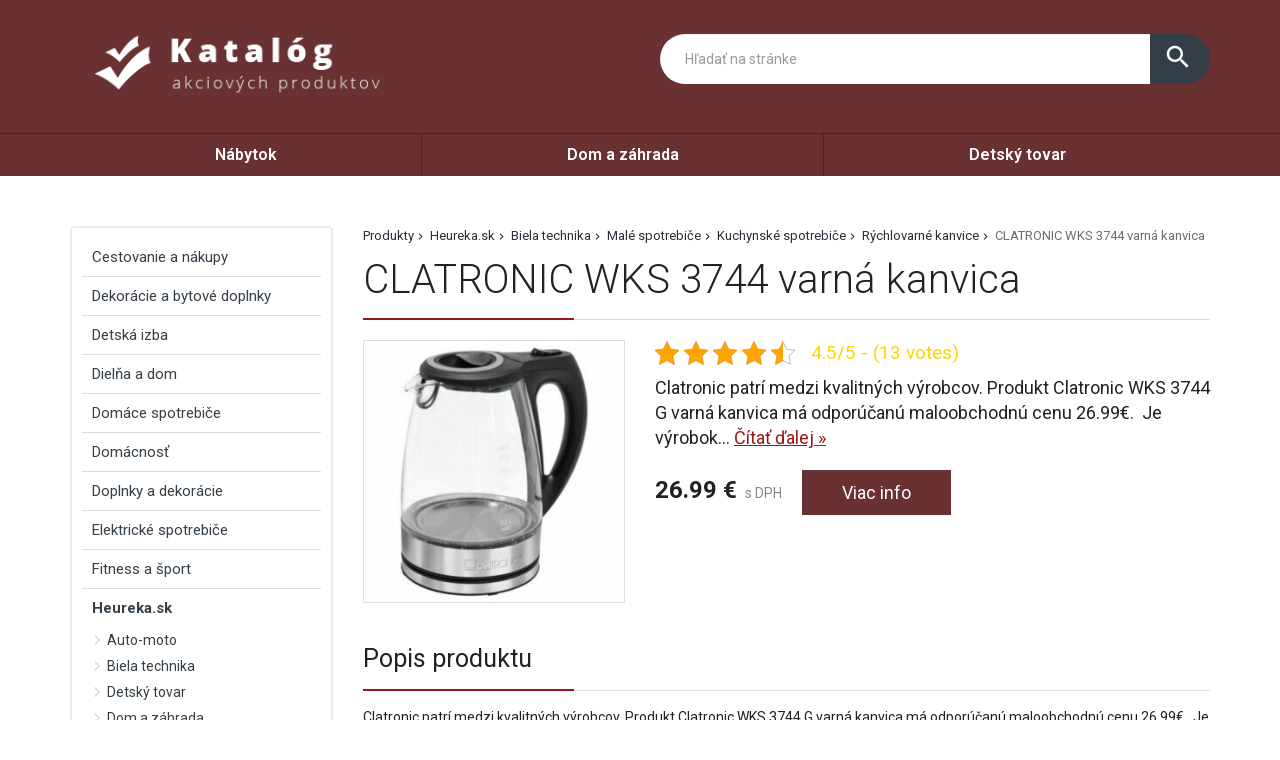

--- FILE ---
content_type: text/html; charset=UTF-8
request_url: https://www.most-hid.sk/produkt/clatronic-wks-3744-varna-kanvica/
body_size: 41361
content:
<!DOCTYPE html>
<html lang="sk-SK">
<head>
	<link href="https://www.most-hid.sk/favicon.ico" rel="icon" type="image/x-icon" />
	<meta charset="UTF-8" />
	<meta name="viewport" content="width=device-width, initial-scale=1, maximum-scale=1, minimum-scale=1, user-scalable=no" />
	<meta name="author" content="" />
	<meta name="SKYPE_TOOLBAR" content="SKYPE_TOOLBAR_PARSER_COMPATIBLE" />
	<meta name="format-detection" content="telephone=no" />
	<link rel="pingback" href="https://www.most-hid.sk/xmlrpc.php" />
    		<link href="https://fonts.googleapis.com/css?family=Roboto:300,400,500,600,700,800,400italic&amp;subset=latin,latin-ext" rel="stylesheet" type="text/css" />
	<link href="https://www.most-hid.sk/wp-content/themes/themes/ultratema/assets/plugins/fancybox/jquery.fancybox.css" rel="stylesheet" />
	<link href="https://www.most-hid.sk/wp-content/themes/themes/ultratema/assets/plugins/bootstrap-slider/bootstrap-slider.min.css" rel="stylesheet" />
	<link href="https://www.most-hid.sk/wp-content/themes/themes/ultratema/assets/css/bootstrap.min.css" rel="stylesheet" />
	<link href="https://www.most-hid.sk/wp-content/themes/themes/ultratema/assets/plugins/basictable/basictable.css" rel="stylesheet" />
	<link href="https://www.most-hid.sk/wp-content/themes/themes/ultratema/style.css" rel="stylesheet" />
	<!--[if lt IE 9]>
	<script src="https://www.most-hid.sk/wp-content/themes/themes/ultratema/assets/js/html5shiv.js"></script>
	<script src="https://www.most-hid.sk/wp-content/themes/themes/ultratema/assets/js/respond.min.js"></script>
	<![endif]-->
	<!--[if gte IE 9]><style type="text/css">.gradient { filter: none; }</style><![endif]-->
	<meta name='robots' content='index, follow, max-image-preview:large, max-snippet:-1, max-video-preview:-1' />

	<!-- This site is optimized with the Yoast SEO plugin v19.3 - https://yoast.com/wordpress/plugins/seo/ -->
	<title>CLATRONIC WKS 3744 varná kanvica ✔️- most-hid.sk</title>
	<link rel="canonical" href="https://www.most-hid.sk/produkt/clatronic-wks-3744-varna-kanvica/" />
	<meta property="og:locale" content="sk_SK" />
	<meta property="og:type" content="article" />
	<meta property="og:title" content="CLATRONIC WKS 3744 varná kanvica ✔️- most-hid.sk" />
	<meta property="og:description" content="Clatronic patrí medzi kvalitných výrobcov. Produkt Clatronic WKS 3744 G varná kanvica má odporúčanú maloobchodnú cenu 26.99€.  Je výrobok skladom? Kategórie: Heureka.sk | Biela technika | Malé spotrebiče | Kuchynské spotrebiče | Rýchlovarné kanvice" />
	<meta property="og:url" content="https://www.most-hid.sk/produkt/clatronic-wks-3744-varna-kanvica/" />
	<meta property="og:site_name" content="most-hid.sk" />
	<meta property="og:image" content="https://www.most-hid.sk/wp-content/uploads/Clatronic-WKS-3744-G-varna-kanvica.jpg" />
	<meta property="og:image:width" content="450" />
	<meta property="og:image:height" content="450" />
	<meta property="og:image:type" content="image/jpeg" />
	<meta name="twitter:card" content="summary_large_image" />
	<script type="application/ld+json" class="yoast-schema-graph">{"@context":"https://schema.org","@graph":[{"@type":"Organization","@id":"https://www.most-hid.sk/#organization","name":"most-hid.sk","url":"https://www.most-hid.sk/","sameAs":[],"logo":{"@type":"ImageObject","inLanguage":"sk-SK","@id":"https://www.most-hid.sk/#/schema/logo/image/","url":"https://www.most-hid.sk/wp-content/uploads/logo.png","contentUrl":"https://www.most-hid.sk/wp-content/uploads/logo.png","width":356,"height":93,"caption":"most-hid.sk"},"image":{"@id":"https://www.most-hid.sk/#/schema/logo/image/"}},{"@type":"WebSite","@id":"https://www.most-hid.sk/#website","url":"https://www.most-hid.sk/","name":"most-hid.sk","description":"Most k lepším cenám","publisher":{"@id":"https://www.most-hid.sk/#organization"},"potentialAction":[{"@type":"SearchAction","target":{"@type":"EntryPoint","urlTemplate":"https://www.most-hid.sk/?s={search_term_string}"},"query-input":"required name=search_term_string"}],"inLanguage":"sk-SK"},{"@type":"ImageObject","inLanguage":"sk-SK","@id":"https://www.most-hid.sk/produkt/clatronic-wks-3744-varna-kanvica/#primaryimage","url":"https://www.most-hid.sk/wp-content/uploads/Clatronic-WKS-3744-G-varna-kanvica.jpg","contentUrl":"https://www.most-hid.sk/wp-content/uploads/Clatronic-WKS-3744-G-varna-kanvica.jpg","width":450,"height":450},{"@type":"WebPage","@id":"https://www.most-hid.sk/produkt/clatronic-wks-3744-varna-kanvica/","url":"https://www.most-hid.sk/produkt/clatronic-wks-3744-varna-kanvica/","name":"CLATRONIC WKS 3744 varná kanvica ✔️- most-hid.sk","isPartOf":{"@id":"https://www.most-hid.sk/#website"},"primaryImageOfPage":{"@id":"https://www.most-hid.sk/produkt/clatronic-wks-3744-varna-kanvica/#primaryimage"},"datePublished":"2022-07-13T12:33:50+00:00","dateModified":"2022-07-13T12:33:50+00:00","breadcrumb":{"@id":"https://www.most-hid.sk/produkt/clatronic-wks-3744-varna-kanvica/#breadcrumb"},"inLanguage":"sk-SK","potentialAction":[{"@type":"ReadAction","target":["https://www.most-hid.sk/produkt/clatronic-wks-3744-varna-kanvica/"]}]},{"@type":"BreadcrumbList","@id":"https://www.most-hid.sk/produkt/clatronic-wks-3744-varna-kanvica/#breadcrumb","itemListElement":[{"@type":"ListItem","position":1,"name":"Produkty","item":"https://www.most-hid.sk/produkt/"},{"@type":"ListItem","position":2,"name":"Heureka.sk","item":"https://www.most-hid.sk/produkty/heureka-sk/"},{"@type":"ListItem","position":3,"name":"Biela technika","item":"https://www.most-hid.sk/produkty/biela-technika/"},{"@type":"ListItem","position":4,"name":"Malé spotrebiče","item":"https://www.most-hid.sk/produkty/male-spotrebice/"},{"@type":"ListItem","position":5,"name":"Kuchynské spotrebiče","item":"https://www.most-hid.sk/produkty/kuchynske-spotrebice/"},{"@type":"ListItem","position":6,"name":"Rýchlovarné kanvice","item":"https://www.most-hid.sk/produkty/rychlovarne-kanvice/"},{"@type":"ListItem","position":7,"name":"CLATRONIC WKS 3744 varná kanvica"}]}]}</script>
	<!-- / Yoast SEO plugin. -->


<link rel="alternate" type="application/rss+xml" title="RSS kanál: most-hid.sk &raquo;" href="https://www.most-hid.sk/feed/" />
<link rel="alternate" type="application/rss+xml" title="RSS kanál komentárov webu most-hid.sk &raquo;" href="https://www.most-hid.sk/comments/feed/" />
<link rel="alternate" type="application/rss+xml" title="RSS kanál komentárov webu most-hid.sk &raquo; ku článku CLATRONIC WKS 3744 varná kanvica" href="https://www.most-hid.sk/produkt/clatronic-wks-3744-varna-kanvica/feed/" />
<link rel="alternate" title="oEmbed (JSON)" type="application/json+oembed" href="https://www.most-hid.sk/wp-json/oembed/1.0/embed?url=https%3A%2F%2Fwww.most-hid.sk%2Fprodukt%2Fclatronic-wks-3744-varna-kanvica%2F" />
<link rel="alternate" title="oEmbed (XML)" type="text/xml+oembed" href="https://www.most-hid.sk/wp-json/oembed/1.0/embed?url=https%3A%2F%2Fwww.most-hid.sk%2Fprodukt%2Fclatronic-wks-3744-varna-kanvica%2F&#038;format=xml" />
<style id='wp-img-auto-sizes-contain-inline-css' type='text/css'>
img:is([sizes=auto i],[sizes^="auto," i]){contain-intrinsic-size:3000px 1500px}
/*# sourceURL=wp-img-auto-sizes-contain-inline-css */
</style>
<style id='wp-emoji-styles-inline-css' type='text/css'>

	img.wp-smiley, img.emoji {
		display: inline !important;
		border: none !important;
		box-shadow: none !important;
		height: 1em !important;
		width: 1em !important;
		margin: 0 0.07em !important;
		vertical-align: -0.1em !important;
		background: none !important;
		padding: 0 !important;
	}
/*# sourceURL=wp-emoji-styles-inline-css */
</style>
<link rel='stylesheet' id='wp-block-library-css' href='https://www.most-hid.sk/wp-includes/css/dist/block-library/style.min.css?ver=6.9' type='text/css' media='all' />
<style id='global-styles-inline-css' type='text/css'>
:root{--wp--preset--aspect-ratio--square: 1;--wp--preset--aspect-ratio--4-3: 4/3;--wp--preset--aspect-ratio--3-4: 3/4;--wp--preset--aspect-ratio--3-2: 3/2;--wp--preset--aspect-ratio--2-3: 2/3;--wp--preset--aspect-ratio--16-9: 16/9;--wp--preset--aspect-ratio--9-16: 9/16;--wp--preset--color--black: #000000;--wp--preset--color--cyan-bluish-gray: #abb8c3;--wp--preset--color--white: #ffffff;--wp--preset--color--pale-pink: #f78da7;--wp--preset--color--vivid-red: #cf2e2e;--wp--preset--color--luminous-vivid-orange: #ff6900;--wp--preset--color--luminous-vivid-amber: #fcb900;--wp--preset--color--light-green-cyan: #7bdcb5;--wp--preset--color--vivid-green-cyan: #00d084;--wp--preset--color--pale-cyan-blue: #8ed1fc;--wp--preset--color--vivid-cyan-blue: #0693e3;--wp--preset--color--vivid-purple: #9b51e0;--wp--preset--gradient--vivid-cyan-blue-to-vivid-purple: linear-gradient(135deg,rgb(6,147,227) 0%,rgb(155,81,224) 100%);--wp--preset--gradient--light-green-cyan-to-vivid-green-cyan: linear-gradient(135deg,rgb(122,220,180) 0%,rgb(0,208,130) 100%);--wp--preset--gradient--luminous-vivid-amber-to-luminous-vivid-orange: linear-gradient(135deg,rgb(252,185,0) 0%,rgb(255,105,0) 100%);--wp--preset--gradient--luminous-vivid-orange-to-vivid-red: linear-gradient(135deg,rgb(255,105,0) 0%,rgb(207,46,46) 100%);--wp--preset--gradient--very-light-gray-to-cyan-bluish-gray: linear-gradient(135deg,rgb(238,238,238) 0%,rgb(169,184,195) 100%);--wp--preset--gradient--cool-to-warm-spectrum: linear-gradient(135deg,rgb(74,234,220) 0%,rgb(151,120,209) 20%,rgb(207,42,186) 40%,rgb(238,44,130) 60%,rgb(251,105,98) 80%,rgb(254,248,76) 100%);--wp--preset--gradient--blush-light-purple: linear-gradient(135deg,rgb(255,206,236) 0%,rgb(152,150,240) 100%);--wp--preset--gradient--blush-bordeaux: linear-gradient(135deg,rgb(254,205,165) 0%,rgb(254,45,45) 50%,rgb(107,0,62) 100%);--wp--preset--gradient--luminous-dusk: linear-gradient(135deg,rgb(255,203,112) 0%,rgb(199,81,192) 50%,rgb(65,88,208) 100%);--wp--preset--gradient--pale-ocean: linear-gradient(135deg,rgb(255,245,203) 0%,rgb(182,227,212) 50%,rgb(51,167,181) 100%);--wp--preset--gradient--electric-grass: linear-gradient(135deg,rgb(202,248,128) 0%,rgb(113,206,126) 100%);--wp--preset--gradient--midnight: linear-gradient(135deg,rgb(2,3,129) 0%,rgb(40,116,252) 100%);--wp--preset--font-size--small: 13px;--wp--preset--font-size--medium: 20px;--wp--preset--font-size--large: 36px;--wp--preset--font-size--x-large: 42px;--wp--preset--spacing--20: 0.44rem;--wp--preset--spacing--30: 0.67rem;--wp--preset--spacing--40: 1rem;--wp--preset--spacing--50: 1.5rem;--wp--preset--spacing--60: 2.25rem;--wp--preset--spacing--70: 3.38rem;--wp--preset--spacing--80: 5.06rem;--wp--preset--shadow--natural: 6px 6px 9px rgba(0, 0, 0, 0.2);--wp--preset--shadow--deep: 12px 12px 50px rgba(0, 0, 0, 0.4);--wp--preset--shadow--sharp: 6px 6px 0px rgba(0, 0, 0, 0.2);--wp--preset--shadow--outlined: 6px 6px 0px -3px rgb(255, 255, 255), 6px 6px rgb(0, 0, 0);--wp--preset--shadow--crisp: 6px 6px 0px rgb(0, 0, 0);}:where(.is-layout-flex){gap: 0.5em;}:where(.is-layout-grid){gap: 0.5em;}body .is-layout-flex{display: flex;}.is-layout-flex{flex-wrap: wrap;align-items: center;}.is-layout-flex > :is(*, div){margin: 0;}body .is-layout-grid{display: grid;}.is-layout-grid > :is(*, div){margin: 0;}:where(.wp-block-columns.is-layout-flex){gap: 2em;}:where(.wp-block-columns.is-layout-grid){gap: 2em;}:where(.wp-block-post-template.is-layout-flex){gap: 1.25em;}:where(.wp-block-post-template.is-layout-grid){gap: 1.25em;}.has-black-color{color: var(--wp--preset--color--black) !important;}.has-cyan-bluish-gray-color{color: var(--wp--preset--color--cyan-bluish-gray) !important;}.has-white-color{color: var(--wp--preset--color--white) !important;}.has-pale-pink-color{color: var(--wp--preset--color--pale-pink) !important;}.has-vivid-red-color{color: var(--wp--preset--color--vivid-red) !important;}.has-luminous-vivid-orange-color{color: var(--wp--preset--color--luminous-vivid-orange) !important;}.has-luminous-vivid-amber-color{color: var(--wp--preset--color--luminous-vivid-amber) !important;}.has-light-green-cyan-color{color: var(--wp--preset--color--light-green-cyan) !important;}.has-vivid-green-cyan-color{color: var(--wp--preset--color--vivid-green-cyan) !important;}.has-pale-cyan-blue-color{color: var(--wp--preset--color--pale-cyan-blue) !important;}.has-vivid-cyan-blue-color{color: var(--wp--preset--color--vivid-cyan-blue) !important;}.has-vivid-purple-color{color: var(--wp--preset--color--vivid-purple) !important;}.has-black-background-color{background-color: var(--wp--preset--color--black) !important;}.has-cyan-bluish-gray-background-color{background-color: var(--wp--preset--color--cyan-bluish-gray) !important;}.has-white-background-color{background-color: var(--wp--preset--color--white) !important;}.has-pale-pink-background-color{background-color: var(--wp--preset--color--pale-pink) !important;}.has-vivid-red-background-color{background-color: var(--wp--preset--color--vivid-red) !important;}.has-luminous-vivid-orange-background-color{background-color: var(--wp--preset--color--luminous-vivid-orange) !important;}.has-luminous-vivid-amber-background-color{background-color: var(--wp--preset--color--luminous-vivid-amber) !important;}.has-light-green-cyan-background-color{background-color: var(--wp--preset--color--light-green-cyan) !important;}.has-vivid-green-cyan-background-color{background-color: var(--wp--preset--color--vivid-green-cyan) !important;}.has-pale-cyan-blue-background-color{background-color: var(--wp--preset--color--pale-cyan-blue) !important;}.has-vivid-cyan-blue-background-color{background-color: var(--wp--preset--color--vivid-cyan-blue) !important;}.has-vivid-purple-background-color{background-color: var(--wp--preset--color--vivid-purple) !important;}.has-black-border-color{border-color: var(--wp--preset--color--black) !important;}.has-cyan-bluish-gray-border-color{border-color: var(--wp--preset--color--cyan-bluish-gray) !important;}.has-white-border-color{border-color: var(--wp--preset--color--white) !important;}.has-pale-pink-border-color{border-color: var(--wp--preset--color--pale-pink) !important;}.has-vivid-red-border-color{border-color: var(--wp--preset--color--vivid-red) !important;}.has-luminous-vivid-orange-border-color{border-color: var(--wp--preset--color--luminous-vivid-orange) !important;}.has-luminous-vivid-amber-border-color{border-color: var(--wp--preset--color--luminous-vivid-amber) !important;}.has-light-green-cyan-border-color{border-color: var(--wp--preset--color--light-green-cyan) !important;}.has-vivid-green-cyan-border-color{border-color: var(--wp--preset--color--vivid-green-cyan) !important;}.has-pale-cyan-blue-border-color{border-color: var(--wp--preset--color--pale-cyan-blue) !important;}.has-vivid-cyan-blue-border-color{border-color: var(--wp--preset--color--vivid-cyan-blue) !important;}.has-vivid-purple-border-color{border-color: var(--wp--preset--color--vivid-purple) !important;}.has-vivid-cyan-blue-to-vivid-purple-gradient-background{background: var(--wp--preset--gradient--vivid-cyan-blue-to-vivid-purple) !important;}.has-light-green-cyan-to-vivid-green-cyan-gradient-background{background: var(--wp--preset--gradient--light-green-cyan-to-vivid-green-cyan) !important;}.has-luminous-vivid-amber-to-luminous-vivid-orange-gradient-background{background: var(--wp--preset--gradient--luminous-vivid-amber-to-luminous-vivid-orange) !important;}.has-luminous-vivid-orange-to-vivid-red-gradient-background{background: var(--wp--preset--gradient--luminous-vivid-orange-to-vivid-red) !important;}.has-very-light-gray-to-cyan-bluish-gray-gradient-background{background: var(--wp--preset--gradient--very-light-gray-to-cyan-bluish-gray) !important;}.has-cool-to-warm-spectrum-gradient-background{background: var(--wp--preset--gradient--cool-to-warm-spectrum) !important;}.has-blush-light-purple-gradient-background{background: var(--wp--preset--gradient--blush-light-purple) !important;}.has-blush-bordeaux-gradient-background{background: var(--wp--preset--gradient--blush-bordeaux) !important;}.has-luminous-dusk-gradient-background{background: var(--wp--preset--gradient--luminous-dusk) !important;}.has-pale-ocean-gradient-background{background: var(--wp--preset--gradient--pale-ocean) !important;}.has-electric-grass-gradient-background{background: var(--wp--preset--gradient--electric-grass) !important;}.has-midnight-gradient-background{background: var(--wp--preset--gradient--midnight) !important;}.has-small-font-size{font-size: var(--wp--preset--font-size--small) !important;}.has-medium-font-size{font-size: var(--wp--preset--font-size--medium) !important;}.has-large-font-size{font-size: var(--wp--preset--font-size--large) !important;}.has-x-large-font-size{font-size: var(--wp--preset--font-size--x-large) !important;}
/*# sourceURL=global-styles-inline-css */
</style>

<style id='classic-theme-styles-inline-css' type='text/css'>
/*! This file is auto-generated */
.wp-block-button__link{color:#fff;background-color:#32373c;border-radius:9999px;box-shadow:none;text-decoration:none;padding:calc(.667em + 2px) calc(1.333em + 2px);font-size:1.125em}.wp-block-file__button{background:#32373c;color:#fff;text-decoration:none}
/*# sourceURL=/wp-includes/css/classic-themes.min.css */
</style>
<link rel='stylesheet' id='kk-star-ratings-css' href='https://www.most-hid.sk/wp-content/plugins/kk-star-ratings/src/core/public/css/kk-star-ratings.min.css?ver=5.3.1' type='text/css' media='all' />
<link rel='stylesheet' id='upw_theme_standard-css' href='https://www.most-hid.sk/wp-content/plugins/ultimate-posts-widget/css/upw-theme-standard.min.css?ver=6.9' type='text/css' media='all' />
<link rel="https://api.w.org/" href="https://www.most-hid.sk/wp-json/" /><link rel="EditURI" type="application/rsd+xml" title="RSD" href="https://www.most-hid.sk/xmlrpc.php?rsd" />
<meta name="generator" content="WordPress 6.9" />
<link rel='shortlink' href='https://www.most-hid.sk/?p=18605' />
<script type="application/ld+json">{
    "@context": "https://schema.org/",
    "@type": "CreativeWorkSeries",
    "name": "CLATRONIC WKS 3744 varná kanvica",
    "aggregateRating": {
        "@type": "AggregateRating",
        "ratingValue": "4.5",
        "bestRating": "5",
        "ratingCount": "13"
    }
}</script></head>
<body data-rsssl=1 class="wp-singular produkty-template-default single single-produkty postid-18605 wp-custom-logo wp-theme-themesultratema">
	<header class="navbar navbar-default">
		<div class="header">
			<div class="container">
				<div class="navbar-header">
					<div class="navbar-brand"><a href="https://www.most-hid.sk/" class="custom-logo-link" rel="home"><img width="356" height="93" src="https://www.most-hid.sk/wp-content/uploads/logo.png" class="custom-logo" alt="most-hid.sk" decoding="async" srcset="https://www.most-hid.sk/wp-content/uploads/logo.png 356w, https://www.most-hid.sk/wp-content/uploads/logo-300x78.png 300w, https://www.most-hid.sk/wp-content/uploads/logo-150x39.png 150w, https://www.most-hid.sk/wp-content/uploads/logo-240x63.png 240w, https://www.most-hid.sk/wp-content/uploads/logo-100x26.png 100w" sizes="(max-width: 356px) 100vw, 356px" /></a></div>
				</div><!-- /.navbar-header -->

				<button type="button" class="btn btn-primary btn-search collapsed visible-xs" data-toggle="collapse" data-target="#search" aria-expanded="false">
					<i class="material-icons icon-search">search</i>
					<i class="material-icons icon-close">close</i>
				</button>

				<div class="search-collapse collapse" id="search">
					<form class="form-group-input navbar-form navbar-right" role="search" method="get" action="https://www.most-hid.sk/">
						<div class="input-group">
							<input type="text" class="form-control" name="s" placeholder="Hľadať na stránke" value="" />
							<span class="input-group-btn">
								<button class="btn btn-default" type="submit"><i class="material-icons">search</i></button>
							</span>
						</div><!-- /.input-group -->
					</form>
				</div>
			</div><!-- /.container -->
		</div><!-- /.header -->

		<nav>
			<div class="container">
				<button type="button" class="navbar-toggle collapsed" data-toggle="collapse" data-target="#navbar" aria-expanded="false">
					<span class="sr">Menu</span>
					<span class="icon-bar"></span>
					<span class="icon-bar"></span>
					<span class="icon-bar"></span>
				</button>

				<div id="navbar" class="navbar-collapse collapse"><ul id="menu-1" class="nav nav-pills nav-justified"><li id="menu-item-977" class="menu-item menu-item-type-taxonomy menu-item-object-kategoriaprodukty menu-item-977"><a href="https://www.most-hid.sk/produkty/nabytok/">Nábytok</a></li>
<li id="menu-item-978" class="menu-item menu-item-type-taxonomy menu-item-object-kategoriaprodukty menu-item-978"><a href="https://www.most-hid.sk/produkty/dom-a-zahrada/">Dom a záhrada</a></li>
<li id="menu-item-979" class="menu-item menu-item-type-taxonomy menu-item-object-kategoriaprodukty menu-item-979"><a href="https://www.most-hid.sk/produkty/detsky-tovar/">Detský tovar</a></li>
</ul></div>		
			</div><!-- /.container -->
		</nav>
	</header>
	<main>
		<section class="box">
			<div class="container">
				<div class="row content-right">
					<div class="col-md-9 content">
						<div class="breadcrumbs">
							<ul class="clearfix"><li><span><span><a href="https://www.most-hid.sk/produkt/">Produkty</a>  <span><a href="https://www.most-hid.sk/produkty/heureka-sk/">Heureka.sk</a>  <span><a href="https://www.most-hid.sk/produkty/biela-technika/">Biela technika</a>  <span><a href="https://www.most-hid.sk/produkty/male-spotrebice/">Malé spotrebiče</a>  <span><a href="https://www.most-hid.sk/produkty/kuchynske-spotrebice/">Kuchynské spotrebiče</a>  <span><a href="https://www.most-hid.sk/produkty/rychlovarne-kanvice/">Rýchlovarné kanvice</a>  <span class="breadcrumb_last" aria-current="page">CLATRONIC WKS 3744 varná kanvica</span></span></span></span></span></span></span></span></li></ul>						</div><!-- /.breadcrumbs -->
						
						<div class="description-box">
							<h1 class="border">CLATRONIC WKS 3744 varná kanvica</h1>
							
							<div class="row">
																<div class="col-sm-4 product-img">
									<a href="https://login.dognet.sk/scripts/fc27g82d?a_aid=51a493517dcc9&a_bid=da02a38e&desturl=https://www.4home.sk/clatronic-wks-3744-g-varna-kanvica/" rel="nofollow" class="blank" title="CLATRONIC WKS 3744 varná kanvica"><img width="300" height="300" src="https://www.most-hid.sk/wp-content/uploads/Clatronic-WKS-3744-G-varna-kanvica-300x300.jpg" class="attachment-medium size-medium wp-post-image" alt="" decoding="async" fetchpriority="high" srcset="https://www.most-hid.sk/wp-content/uploads/Clatronic-WKS-3744-G-varna-kanvica-300x300.jpg 300w, https://www.most-hid.sk/wp-content/uploads/Clatronic-WKS-3744-G-varna-kanvica-150x150.jpg 150w, https://www.most-hid.sk/wp-content/uploads/Clatronic-WKS-3744-G-varna-kanvica-210x210.jpg 210w, https://www.most-hid.sk/wp-content/uploads/Clatronic-WKS-3744-G-varna-kanvica-100x100.jpg 100w, https://www.most-hid.sk/wp-content/uploads/Clatronic-WKS-3744-G-varna-kanvica.jpg 450w" sizes="(max-width: 300px) 100vw, 300px" /></a>
								</div>
																
								<div class="col-sm-8 product-text">					
									<div class="product-panel clearfix">
										<div class="product-panel-item">
											<div class="product-rating">
												

<div class="kk-star-ratings kksr-template"
    data-payload="{&quot;id&quot;:&quot;18605&quot;,&quot;slug&quot;:&quot;default&quot;,&quot;reference&quot;:&quot;template&quot;,&quot;align&quot;:&quot;&quot;,&quot;class&quot;:&quot;&quot;,&quot;count&quot;:&quot;13&quot;,&quot;readonly&quot;:&quot;&quot;,&quot;score&quot;:&quot;4.5&quot;,&quot;valign&quot;:&quot;&quot;,&quot;best&quot;:&quot;5&quot;,&quot;gap&quot;:&quot;5&quot;,&quot;greet&quot;:&quot;Rate this produkty&quot;,&quot;legend&quot;:&quot;4.5\/5 - (13 votes)&quot;,&quot;size&quot;:&quot;24&quot;,&quot;width&quot;:&quot;128&quot;,&quot;_legend&quot;:&quot;{score}\/{best} - ({count} {votes})&quot;,&quot;font_factor&quot;:&quot;1.25&quot;}">
    
<div class="kksr-stars">
    
<div class="kksr-stars-inactive">
            <div class="kksr-star" data-star="1" style="padding-right: 5px">
            

<div class="kksr-icon" style="width: 24px; height: 24px;"></div>
        </div>
            <div class="kksr-star" data-star="2" style="padding-right: 5px">
            

<div class="kksr-icon" style="width: 24px; height: 24px;"></div>
        </div>
            <div class="kksr-star" data-star="3" style="padding-right: 5px">
            

<div class="kksr-icon" style="width: 24px; height: 24px;"></div>
        </div>
            <div class="kksr-star" data-star="4" style="padding-right: 5px">
            

<div class="kksr-icon" style="width: 24px; height: 24px;"></div>
        </div>
            <div class="kksr-star" data-star="5" style="padding-right: 5px">
            

<div class="kksr-icon" style="width: 24px; height: 24px;"></div>
        </div>
    </div>
    
<div class="kksr-stars-active" style="width: 128px;">
            <div class="kksr-star" style="padding-right: 5px">
            

<div class="kksr-icon" style="width: 24px; height: 24px;"></div>
        </div>
            <div class="kksr-star" style="padding-right: 5px">
            

<div class="kksr-icon" style="width: 24px; height: 24px;"></div>
        </div>
            <div class="kksr-star" style="padding-right: 5px">
            

<div class="kksr-icon" style="width: 24px; height: 24px;"></div>
        </div>
            <div class="kksr-star" style="padding-right: 5px">
            

<div class="kksr-icon" style="width: 24px; height: 24px;"></div>
        </div>
            <div class="kksr-star" style="padding-right: 5px">
            

<div class="kksr-icon" style="width: 24px; height: 24px;"></div>
        </div>
    </div>
</div>
    

<div class="kksr-legend" style="font-size: 19.2px;">
            4.5/5 - (13 votes)    </div>
</div>
											</div>
										</div>
									</div><!-- /.product-panel -->
			
									<p class="lead">
										Clatronic patrí medzi kvalitných výrobcov. Produkt Clatronic WKS 3744 G varná kanvica má odporúčanú maloobchodnú cenu 26.99€.  Je výrobok... <a href="#more" class="jsScrollLink">Čítať&nbsp;ďalej&nbsp;&raquo;</a>
									</p>
									<br />
			
									<div class="product-detail-price">
										<span class="product-price"><strong>26.99&nbsp;&euro;</strong> s DPH</span>
										<a href="https://login.dognet.sk/scripts/fc27g82d?a_aid=51a493517dcc9&a_bid=da02a38e&desturl=https://www.4home.sk/clatronic-wks-3744-g-varna-kanvica/" rel="nofollow" class="btn btn-primary blank">Viac info</a>
									</div><!-- /.product-detail-price -->
								</div>
							</div>
						</div><!-- /.description-box -->
						
						<div id="more">
							<br />
							<span class="h2 border smallmargin">Popis produktu</span>
							
							<p>Clatronic patrí medzi kvalitných výrobcov. Produkt Clatronic WKS 3744 G varná kanvica má odporúčanú maloobchodnú cenu 26.99€.  Je výrobok skladom?</p>
<p>Kategórie: Heureka.sk | Biela technika | Malé spotrebiče | Kuchynské spotrebiče | Rýchlovarné kanvice</p>
							
							<p><a href="https://login.dognet.sk/scripts/fc27g82d?a_aid=51a493517dcc9&a_bid=da02a38e&desturl=https://www.4home.sk/clatronic-wks-3744-g-varna-kanvica/" rel="nofollow" class="btn btn-primary btn-lg blank"><i class="material-icons">info_outline</i> Viac info o produkte</a></p>
							
							<br />
						</div><!-- /.box -->
												
						<script type="application/ld+json">
						{
						  "@context": "http://schema.org/",
						  "@type": "Product",
						  "name": "CLATRONIC WKS 3744 varná kanvica",
						  "image": "https://www.most-hid.sk/wp-content/uploads/Clatronic-WKS-3744-G-varna-kanvica.jpg"
						}
						</script>
												
												
												
						<span class="h2 border smallmargin">Podobné produkty</span>
						
						<ul id="related_posts_thumbnails"><li ><div class="related-item"><a href="https://www.most-hid.sk/produkt/4home-napinaci-potah-na-kreslo-nature-90-140-cm-90-140-cm/" class="related-product-img"><img alt="4Home Napínací poťah na kreslo Nature, 90 - 140  cm, 90 - 140 cm" src="https://www.most-hid.sk/wp-content/uploads/4Home-Napinaci-potah-na-kreslo-Nature-90-140-cm-210x210.jpg" width="240" height="210" /></a><a href="https://www.most-hid.sk/produkt/4home-napinaci-potah-na-kreslo-nature-90-140-cm-90-140-cm/" class="related-product-link"><span>4Home Napínací poťah na kreslo Nature, 90 - 140  cm, 90 - 140 cm</span></a> <div class="product-footer clearfix"><strong class="related-product-price">20.49&nbsp;&euro;</strong> <a href="https://login.dognet.sk/scripts/fc27g82d?a_aid=51a493517dcc9&a_bid=da02a38e&desturl=https://www.4home.sk/4home-napinaci-potah-na-kreslo-nature,-90---140--cm/" class="btn btn-primary btn-sm blank" rel="nofollow">Detail</a></div></div></li><li ><div class="related-item"><a href="https://www.most-hid.sk/produkt/gardinia-retiazka-ovladacia-na-light-roletu-300-cm-biela-vratane-spojky/" class="related-product-img"><img alt="Gardinia Retiazka ovládacia na Light roletu 300 cm biela (vrátane spojky)" src="https://www.most-hid.sk/wp-content/uploads/Retiazka-ovladacia-na-Light-roletu-300-cm-biela-vratane-spojky-210x210.jpg" width="240" height="210" /></a><a href="https://www.most-hid.sk/produkt/gardinia-retiazka-ovladacia-na-light-roletu-300-cm-biela-vratane-spojky/" class="related-product-link"><span>Gardinia Retiazka ovládacia na Light roletu 300 cm biela (vrátane spojky)</span></a> <div class="product-footer clearfix"><strong class="related-product-price">3.99&nbsp;&euro;</strong> <a href="https://login.dognet.sk/scripts/fc27g82d?a_aid=51a493517dcc9&a_bid=da02a38e&desturl=https://www.4home.sk/retiazka-ovladacia-na-light-roletu-300-cm-biela-(vratane-spojky)/" class="btn btn-primary btn-sm blank" rel="nofollow">Detail</a></div></div></li><li ><div class="related-item"><a href="https://www.most-hid.sk/produkt/bellatex-obrus-adela-srdiecka-cervena-70-x-70-cm/" class="related-product-img"><img alt="Bellatex Obrus Adela Srdiečka červená, 70 x 70 cm" src="https://www.most-hid.sk/wp-content/uploads/Bellatex-Obrus-Adela-Srdiecka-cervena-70-x-70-cm-210x210.jpg" width="240" height="210" /></a><a href="https://www.most-hid.sk/produkt/bellatex-obrus-adela-srdiecka-cervena-70-x-70-cm/" class="related-product-link"><span>Bellatex Obrus Adela Srdiečka červená, 70 x 70 cm</span></a> <div class="product-footer clearfix"><strong class="related-product-price">7.99&nbsp;&euro;</strong> <a href="https://login.dognet.sk/scripts/fc27g82d?a_aid=51a493517dcc9&a_bid=da02a38e&desturl=https://www.4home.sk/bellatex-obrus-adela-srdiecka-cervena,-70-x-70-cm/" class="btn btn-primary btn-sm blank" rel="nofollow">Detail</a></div></div></li><li ><div class="related-item"><a href="https://www.most-hid.sk/produkt/ag-art-samolepiaca-dekoracia-macko-pu-425-x-65-cm/" class="related-product-img"><img alt="AG Art Samolepiaca dekorácia Macko Pú, 42,5 x 65 cm" src="https://www.most-hid.sk/wp-content/uploads/Samolepiaca-dekoracia-Macko-Pu-425-x-65-cm-210x210.jpg" width="240" height="210" /></a><a href="https://www.most-hid.sk/produkt/ag-art-samolepiaca-dekoracia-macko-pu-425-x-65-cm/" class="related-product-link"><span>AG Art Samolepiaca dekorácia Macko Pú, 42,5 x 65 cm</span></a> <div class="product-footer clearfix"><strong class="related-product-price">12.49&nbsp;&euro;</strong> <a href="https://login.dognet.sk/scripts/fc27g82d?a_aid=51a493517dcc9&a_bid=da02a38e&desturl=https://www.4home.sk/samolepiaca-dekoracia-macko-pu,-42,5-x-65-cm-/" class="btn btn-primary btn-sm blank" rel="nofollow">Detail</a></div></div></li><li ><div class="related-item"><a href="https://www.most-hid.sk/produkt/frosh-eko-citronovy-cistic-na-indukcne-a-sklokeramicke-dosky-300-ml/" class="related-product-img"><img alt="Frosh Eko citrónový čistič na indukčné a sklokeramické dosky 300 ml" src="https://www.most-hid.sk/wp-content/uploads/Frosch-EKO-Cistic-na-indukcne-a-sklokeramicke-dosky-300-ml-210x210.jpg" width="240" height="210" /></a><a href="https://www.most-hid.sk/produkt/frosh-eko-citronovy-cistic-na-indukcne-a-sklokeramicke-dosky-300-ml/" class="related-product-link"><span>Frosh Eko citrónový čistič na indukčné a sklokeramické dosky 300 ml</span></a> <div class="product-footer clearfix"><strong class="related-product-price">4.99&nbsp;&euro;</strong> <a href="https://login.dognet.sk/scripts/fc27g82d?a_aid=51a493517dcc9&a_bid=da02a38e&desturl=https://www.4home.sk/frosch-eko-cistic-na-indukcne-a-sklokeramicke-dosky,-300-ml/" class="btn btn-primary btn-sm blank" rel="nofollow">Detail</a></div></div></li><li ><div class="related-item"><a href="https://www.most-hid.sk/produkt/koziol-odpadkovy-kos-swing-top-xl-30-l-ko5773670/" class="related-product-img"><img alt="Koziol Odpadkový kôš Swing-Top XL, 30 l KO5773670" src="https://www.most-hid.sk/wp-content/uploads/Koziol-Odpadkovy-kos-Swing-Top-XL-30-l-siva-210x210.jpg" width="240" height="210" /></a><a href="https://www.most-hid.sk/produkt/koziol-odpadkovy-kos-swing-top-xl-30-l-ko5773670/" class="related-product-link"><span>Koziol Odpadkový kôš Swing-Top XL, 30 l KO5773670</span></a> <div class="product-footer clearfix"><strong class="related-product-price">40.29&nbsp;&euro;</strong> <a href="https://login.dognet.sk/scripts/fc27g82d?a_aid=51a493517dcc9&a_bid=da02a38e&desturl=https://www.4home.sk/koziol-odpadkovy-kos-swing-top-xl,-30-l,-siva/" class="btn btn-primary btn-sm blank" rel="nofollow">Detail</a></div></div></li><li ><div class="related-item"><a href="https://www.most-hid.sk/produkt/dverna-zarazka-pes-svetlosiva-30-x-20-x-29-cm/" class="related-product-img"><img alt="Dverná zarážka Pes svetlosivá, 30 x 20 x 29 cm" src="https://www.most-hid.sk/wp-content/uploads/Dverna-zarazka-Pes-svetlosiva-30-x-20-x-29-cm-210x210.jpg" width="240" height="210" /></a><a href="https://www.most-hid.sk/produkt/dverna-zarazka-pes-svetlosiva-30-x-20-x-29-cm/" class="related-product-link"><span>Dverná zarážka Pes svetlosivá, 30 x 20 x 29 cm</span></a> <div class="product-footer clearfix"><strong class="related-product-price">9.49&nbsp;&euro;</strong> <a href="https://login.dognet.sk/scripts/fc27g82d?a_aid=51a493517dcc9&a_bid=da02a38e&desturl=https://www.4home.sk/dverna-zarazka-pes-svetlosiva,-30-x-20-x-29-cm/" class="btn btn-primary btn-sm blank" rel="nofollow">Detail</a></div></div></li><li ><div class="related-item"><a href="https://www.most-hid.sk/produkt/orion-tanier-ker-plytky-alfa-okruhly-pr-27-cm-hneda/" class="related-product-img"><img alt="Orion Tanier ker. plytký ALFA okrúhly pr. 27 cm hnedá" src="https://www.most-hid.sk/wp-content/uploads/Orion-Sada-keramickych-plytkych-tanierov-Alfa-27-cm-hneda-6-ks-210x210.jpg" width="240" height="210" /></a><a href="https://www.most-hid.sk/produkt/orion-tanier-ker-plytky-alfa-okruhly-pr-27-cm-hneda/" class="related-product-link"><span>Orion Tanier ker. plytký ALFA okrúhly pr. 27 cm hnedá</span></a> <div class="product-footer clearfix"><strong class="related-product-price">24.99&nbsp;&euro;</strong> <a href="https://login.dognet.sk/scripts/fc27g82d?a_aid=51a493517dcc9&a_bid=da02a38e&desturl=https://www.4home.sk/orion-sada-keramickych-plytkych-tanierov-alfa-27-cm,-hneda,-6-ks/" class="btn btn-primary btn-sm blank" rel="nofollow">Detail</a></div></div></li><li ><div class="related-item"><a href="https://www.most-hid.sk/produkt/sharks-solarne-osvetlenie-ziarovky-10-led/" class="related-product-img"><img alt="Sharks Solárne osvetlenie Žiarovky, 10 LED" src="https://www.most-hid.sk/wp-content/uploads/Sharks-Solarne-osvetlenie-Ziarovky-10-LED-210x210.jpg" width="240" height="210" /></a><a href="https://www.most-hid.sk/produkt/sharks-solarne-osvetlenie-ziarovky-10-led/" class="related-product-link"><span>Sharks Solárne osvetlenie Žiarovky, 10 LED</span></a> <div class="product-footer clearfix"><strong class="related-product-price">18.48&nbsp;&euro;</strong> <a href="https://login.dognet.sk/scripts/fc27g82d?a_aid=51a493517dcc9&a_bid=da02a38e&desturl=https://www.4home.sk/sharks-solarne-osvetlenie-ziarovky,-10-led/" class="btn btn-primary btn-sm blank" rel="nofollow">Detail</a></div></div></li><li ><div class="related-item"><a href="https://www.most-hid.sk/produkt/berlinger-haus-mixer-stolny-rosegold-metallic-line-15-l/" class="related-product-img"><img alt="Berlinger Haus Mixér stolný Rosegold Metallic Line, 1,5 l" src="https://www.most-hid.sk/wp-content/uploads/Berlinger-Haus-Mixer-stolny-Rosegold-Metallic-Line-15-l-210x210.jpg" width="240" height="210" /></a><a href="https://www.most-hid.sk/produkt/berlinger-haus-mixer-stolny-rosegold-metallic-line-15-l/" class="related-product-link"><span>Berlinger Haus Mixér stolný Rosegold Metallic Line, 1,5 l</span></a> <div class="product-footer clearfix"><strong class="related-product-price">71.98&nbsp;&euro;</strong> <a href="https://login.dognet.sk/scripts/fc27g82d?a_aid=51a493517dcc9&a_bid=da02a38e&desturl=https://www.4home.sk/berlinger-haus-mixer-stolny-rosegold-metallic-line,-1,5-l/" class="btn btn-primary btn-sm blank" rel="nofollow">Detail</a></div></div></li><li ><div class="related-item"><a href="https://www.most-hid.sk/produkt/orion-chnapka-mandala-18-x-30-cm/" class="related-product-img"><img alt="Orion Chňapka Mandala, 18 x 30 cm" src="https://www.most-hid.sk/wp-content/uploads/Orion-Chnapka-Mandala-18-x-30-cm-210x210.jpg" width="240" height="210" /></a><a href="https://www.most-hid.sk/produkt/orion-chnapka-mandala-18-x-30-cm/" class="related-product-link"><span>Orion Chňapka Mandala, 18 x 30 cm</span></a> <div class="product-footer clearfix"><strong class="related-product-price">6.49&nbsp;&euro;</strong> <a href="https://login.dognet.sk/scripts/fc27g82d?a_aid=51a493517dcc9&a_bid=da02a38e&desturl=https://www.4home.sk/orion-chnapka-mandala,-18-x-30-cm/" class="btn btn-primary btn-sm blank" rel="nofollow">Detail</a></div></div></li><li ><div class="related-item"><a href="https://www.most-hid.sk/produkt/orion-pedalovy-odpadkovy-kos-slim-25-l/" class="related-product-img"><img alt="Orion Pedálový odpadkový kôš Slim, 25 l" src="https://www.most-hid.sk/wp-content/uploads/Orion-Pedalovy-odpadkovy-kos-Slim-25-l-210x210.jpg" width="240" height="210" /></a><a href="https://www.most-hid.sk/produkt/orion-pedalovy-odpadkovy-kos-slim-25-l/" class="related-product-link"><span>Orion Pedálový odpadkový kôš Slim, 25 l</span></a> <div class="product-footer clearfix"><strong class="related-product-price">18.98&nbsp;&euro;</strong> <a href="https://login.dognet.sk/scripts/fc27g82d?a_aid=51a493517dcc9&a_bid=da02a38e&desturl=https://www.4home.sk/orion-pedalovy-odpadkovy-kos-slim,-25-l/" class="btn btn-primary btn-sm blank" rel="nofollow">Detail</a></div></div></li><li ><div class="related-item"><a href="https://www.most-hid.sk/produkt/sencor-sik-5000bk-elektricky-lapac-hmyzu-50003296/" class="related-product-img"><img alt="SENCOR SIK 5000BK Elektrický lapač hmyzu 50003296" src="https://www.most-hid.sk/wp-content/uploads/Sencor-SIK-5000BK-lapac-hmyzu-210x210.jpg" width="240" height="210" /></a><a href="https://www.most-hid.sk/produkt/sencor-sik-5000bk-elektricky-lapac-hmyzu-50003296/" class="related-product-link"><span>SENCOR SIK 5000BK Elektrický lapač hmyzu 50003296</span></a> <div class="product-footer clearfix"><strong class="related-product-price">12.49&nbsp;&euro;</strong> <a href="https://login.dognet.sk/scripts/fc27g82d?a_aid=51a493517dcc9&a_bid=da02a38e&desturl=https://www.4home.sk/sencor-sik-5000bk-lapac-hmyzu/" class="btn btn-primary btn-sm blank" rel="nofollow">Detail</a></div></div></li><li ><div class="related-item"><a href="https://www.most-hid.sk/produkt/spanielske-musky-extra-15-ml/" class="related-product-img"><img alt="Španielské mušky Extra 15 ml" src="https://www.most-hid.sk/wp-content/uploads/Spanielske-musky-Extra-15-ml-210x210.jpg" width="240" height="210" /></a><a href="https://www.most-hid.sk/produkt/spanielske-musky-extra-15-ml/" class="related-product-link"><span>Španielské mušky Extra 15 ml</span></a> <div class="product-footer clearfix"><strong class="related-product-price">8.99&nbsp;&euro;</strong> <a href="https://login.dognet.sk/scripts/fc27g82d?a_aid=51a493517dcc9&a_bid=da02a38e&desturl=https://www.4home.sk/spanielske-musky-extra-15-ml/" class="btn btn-primary btn-sm blank" rel="nofollow">Detail</a></div></div></li><li ><div class="related-item"><a href="https://www.most-hid.sk/produkt/solight-rozbocka-s-vypinacom-2-dielna-biela/" class="related-product-img"><img alt="Solight Rozbočka s vypínačom 2-dielna, biela" src="https://www.most-hid.sk/wp-content/uploads/Solight-P97-Rozbocka-s-vypinacom-2-dielna-biela-188x210.jpg" width="240" height="210" /></a><a href="https://www.most-hid.sk/produkt/solight-rozbocka-s-vypinacom-2-dielna-biela/" class="related-product-link"><span>Solight Rozbočka s vypínačom 2-dielna, biela</span></a> <div class="product-footer clearfix"><strong class="related-product-price">3.99&nbsp;&euro;</strong> <a href="https://login.dognet.sk/scripts/fc27g82d?a_aid=51a493517dcc9&a_bid=da02a38e&desturl=https://www.4home.sk/solight-p97-rozbocka-s-vypinacom-2-dielna,-biela/" class="btn btn-primary btn-sm blank" rel="nofollow">Detail</a></div></div></li><li ><div class="related-item"><a href="https://www.most-hid.sk/produkt/bellatex-tesniaci-vankus-lin-uni-trojuholniky-ruzova-90-x-15-cm/" class="related-product-img"><img alt="Bellatex Tesniaci vankúš LIN UNI Trojuholníky ružová, 90 x 15 cm" src="https://www.most-hid.sk/wp-content/uploads/Tesniaci-vankus-LIN-UNI-Trojuholniky-90-x-15-cm-210x210.jpg" width="240" height="210" /></a><a href="https://www.most-hid.sk/produkt/bellatex-tesniaci-vankus-lin-uni-trojuholniky-ruzova-90-x-15-cm/" class="related-product-link"><span>Bellatex Tesniaci vankúš LIN UNI Trojuholníky ružová, 90 x 15 cm</span></a> <div class="product-footer clearfix"><strong class="related-product-price">8.49&nbsp;&euro;</strong> <a href="https://login.dognet.sk/scripts/fc27g82d?a_aid=51a493517dcc9&a_bid=da02a38e&desturl=https://www.4home.sk/tesniaci-vankus-lin-uni-trojuholniky,-90-x-15-cm/" class="btn btn-primary btn-sm blank" rel="nofollow">Detail</a></div></div></li><li ><div class="related-item"><a href="https://www.most-hid.sk/produkt/ams-1150-dizajnove-stolne-hodiny-19-cm/" class="related-product-img"><img alt="AMS 1150 dizajnové stolné hodiny, 19 cm" src="https://www.most-hid.sk/wp-content/uploads/AMS-1150-dizajnove-stolne-hodiny-19-cm-210x210.jpg" width="240" height="210" /></a><a href="https://www.most-hid.sk/produkt/ams-1150-dizajnove-stolne-hodiny-19-cm/" class="related-product-link"><span>AMS 1150 dizajnové stolné hodiny, 19 cm</span></a> <div class="product-footer clearfix"><strong class="related-product-price">104.49&nbsp;&euro;</strong> <a href="https://login.dognet.sk/scripts/fc27g82d?a_aid=51a493517dcc9&a_bid=da02a38e&desturl=https://www.4home.sk/ams-1150-dizajnove-stolne-hodiny,-19-cm/" class="btn btn-primary btn-sm blank" rel="nofollow">Detail</a></div></div></li><li ><div class="related-item"><a href="https://www.most-hid.sk/produkt/koziol-wc-set-rio-organic-bezova-104-x-13-cm/" class="related-product-img"><img alt="Koziol WC set Rio Organic béžová, 10,4 x 13 cm" src="https://www.most-hid.sk/wp-content/uploads/Koziol-WC-set-Rio-Organic-bezova-104-x-13-cm-210x210.jpg" width="240" height="210" /></a><a href="https://www.most-hid.sk/produkt/koziol-wc-set-rio-organic-bezova-104-x-13-cm/" class="related-product-link"><span>Koziol WC set Rio Organic béžová, 10,4 x 13 cm</span></a> <div class="product-footer clearfix"><strong class="related-product-price">22.49&nbsp;&euro;</strong> <a href="https://login.dognet.sk/scripts/fc27g82d?a_aid=51a493517dcc9&a_bid=da02a38e&desturl=https://www.4home.sk/koziol-wc-set-rio-organic-bezova,-10,4-x-13-cm/" class="btn btn-primary btn-sm blank" rel="nofollow">Detail</a></div></div></li><li ><div class="related-item"><a href="https://www.most-hid.sk/produkt/forbyt-kuchynska-zastera-leaves-70-x-90-cm/" class="related-product-img"><img alt="Forbyt Kuchynská zástera Leaves, 70 x 90 cm" src="https://www.most-hid.sk/wp-content/uploads/Kuchynska-zastera-Leaves-70-x-90-cm-210x210.jpg" width="240" height="210" /></a><a href="https://www.most-hid.sk/produkt/forbyt-kuchynska-zastera-leaves-70-x-90-cm/" class="related-product-link"><span>Forbyt Kuchynská zástera Leaves, 70 x 90 cm</span></a> <div class="product-footer clearfix"><strong class="related-product-price">8.99&nbsp;&euro;</strong> <a href="https://login.dognet.sk/scripts/fc27g82d?a_aid=51a493517dcc9&a_bid=da02a38e&desturl=https://www.4home.sk/kuchynska-zastera-leaves,-70-x-90-cm/" class="btn btn-primary btn-sm blank" rel="nofollow">Detail</a></div></div></li><li ><div class="related-item"><a href="https://www.most-hid.sk/produkt/orion-plastova-doza-s-tesnenim-43-l/" class="related-product-img"><img alt="Orion Plastová dóza s tesnením, 4,3 l" src="https://www.most-hid.sk/wp-content/uploads/Orion-Plastova-doza-s-tesnenim-43-l-210x210.jpg" width="240" height="210" /></a><a href="https://www.most-hid.sk/produkt/orion-plastova-doza-s-tesnenim-43-l/" class="related-product-link"><span>Orion Plastová dóza s tesnením, 4,3 l</span></a> <div class="product-footer clearfix"><strong class="related-product-price">7.99&nbsp;&euro;</strong> <a href="https://login.dognet.sk/scripts/fc27g82d?a_aid=51a493517dcc9&a_bid=da02a38e&desturl=https://www.4home.sk/orion-plastova-doza-s-tesnenim,-4,3-l/" class="btn btn-primary btn-sm blank" rel="nofollow">Detail</a></div></div></li><li ><div class="related-item"><a href="https://www.most-hid.sk/produkt/hrncek-reagujuci-na-teplo-tajomna-sprava-350-ml/" class="related-product-img"><img alt="Hrnček reagujúci na teplo Tajomná správa, 350 ml" src="https://www.most-hid.sk/wp-content/uploads/Hrncek-reagujuci-na-teplo-Tajomna-sprava-350-ml-210x210.jpg" width="240" height="210" /></a><a href="https://www.most-hid.sk/produkt/hrncek-reagujuci-na-teplo-tajomna-sprava-350-ml/" class="related-product-link"><span>Hrnček reagujúci na teplo Tajomná správa, 350 ml</span></a> <div class="product-footer clearfix"><strong class="related-product-price">7.99&nbsp;&euro;</strong> <a href="https://login.dognet.sk/scripts/fc27g82d?a_aid=51a493517dcc9&a_bid=da02a38e&desturl=https://www.4home.sk/hrncek-reagujuci-na-teplo-tajomna-sprava,-350-ml-/" class="btn btn-primary btn-sm blank" rel="nofollow">Detail</a></div></div></li><li ><div class="related-item"><a href="https://www.most-hid.sk/produkt/set-prikryvky-a-vankuse-standard-celorocna-135-x-200-cm-70-x-90-cm/" class="related-product-img"><img alt="Set prikrývky a vankúše Standard celoročná, 135 x 200 cm, 70 x 90 cm" src="https://www.most-hid.sk/wp-content/uploads/Set-prikryvky-a-vankuse-Standard-celorocna-135-x-200-cm-70-x-90-cm-210x210.jpg" width="240" height="210" /></a><a href="https://www.most-hid.sk/produkt/set-prikryvky-a-vankuse-standard-celorocna-135-x-200-cm-70-x-90-cm/" class="related-product-link"><span>Set prikrývky a vankúše Standard celoročná, 135 x 200 cm, 70 x 90 cm</span></a> <div class="product-footer clearfix"><strong class="related-product-price">41.49&nbsp;&euro;</strong> <a href="https://login.dognet.sk/scripts/fc27g82d?a_aid=51a493517dcc9&a_bid=da02a38e&desturl=https://www.4home.sk/set-prikryvky-a-vankuse-standard-celorocna/" class="btn btn-primary btn-sm blank" rel="nofollow">Detail</a></div></div></li><li ><div class="related-item"><a href="https://www.most-hid.sk/produkt/bellatex-chnapka-ema-macka-cervena-18-x-28-cm/" class="related-product-img"><img alt="Bellatex Chňapka Ema Mačka červená, 18 x 28 cm" src="https://www.most-hid.sk/wp-content/uploads/Chnapka-Ema-Macka-cervena-18-x-28-cm-210x210.jpg" width="240" height="210" /></a><a href="https://www.most-hid.sk/produkt/bellatex-chnapka-ema-macka-cervena-18-x-28-cm/" class="related-product-link"><span>Bellatex Chňapka Ema Mačka červená, 18 x 28 cm</span></a> <div class="product-footer clearfix"><strong class="related-product-price">5.49&nbsp;&euro;</strong> <a href="https://login.dognet.sk/scripts/fc27g82d?a_aid=51a493517dcc9&a_bid=da02a38e&desturl=https://www.4home.sk/chnapka-ema-macka-cervena,-18-x-28-cm/" class="btn btn-primary btn-sm blank" rel="nofollow">Detail</a></div></div></li><li ><div class="related-item"><a href="https://www.most-hid.sk/produkt/vonny-difuzer-s-tycinkami-vintage-botanical-ylang-ylang-200-ml/" class="related-product-img"><img alt="Vonný difuzér s tyčinkami Vintage botanical Ylang Ylang, 200 ml" src="https://www.most-hid.sk/wp-content/uploads/Vonny-difuzer-s-tycinkami-Vintage-botanical-Ylang-Ylang-200-ml-210x210.jpg" width="240" height="210" /></a><a href="https://www.most-hid.sk/produkt/vonny-difuzer-s-tycinkami-vintage-botanical-ylang-ylang-200-ml/" class="related-product-link"><span>Vonný difuzér s tyčinkami Vintage botanical Ylang Ylang, 200 ml</span></a> <div class="product-footer clearfix"><strong class="related-product-price">8.49&nbsp;&euro;</strong> <a href="https://login.dognet.sk/scripts/fc27g82d?a_aid=51a493517dcc9&a_bid=da02a38e&desturl=https://www.4home.sk/vonny-difuzer-s-tycinkami-vintage-botanical-ylang-ylang,-200-ml/" class="btn btn-primary btn-sm blank" rel="nofollow">Detail</a></div></div></li><li ><div class="related-item"><a href="https://www.most-hid.sk/produkt/dvedeti-plastova-hojdacka-ohybna/" class="related-product-img"><img alt="Dvěděti Plastová hojdačka ohybná" src="https://www.most-hid.sk/wp-content/uploads/Dvedeti-Plastova-hojdacka-ohybna-210x210.jpg" width="240" height="210" /></a><a href="https://www.most-hid.sk/produkt/dvedeti-plastova-hojdacka-ohybna/" class="related-product-link"><span>Dvěděti Plastová hojdačka ohybná</span></a> <div class="product-footer clearfix"><strong class="related-product-price">22.49&nbsp;&euro;</strong> <a href="https://login.dognet.sk/scripts/fc27g82d?a_aid=51a493517dcc9&a_bid=da02a38e&desturl=https://www.4home.sk/dvedeti-plastova-hojdacka-ohybna/" class="btn btn-primary btn-sm blank" rel="nofollow">Detail</a></div></div></li><li ><div class="related-item"><a href="https://www.most-hid.sk/produkt/spontex-magic-hook-mop-nahrada/" class="related-product-img"><img alt="Spontex Magic Hook mop náhrada" src="https://www.most-hid.sk/wp-content/uploads/Spontex-Magic-Hook-mop-nahrada-210x210.jpg" width="240" height="210" /></a><a href="https://www.most-hid.sk/produkt/spontex-magic-hook-mop-nahrada/" class="related-product-link"><span>Spontex Magic Hook mop náhrada</span></a> <div class="product-footer clearfix"><strong class="related-product-price">8.99&nbsp;&euro;</strong> <a href="https://login.dognet.sk/scripts/fc27g82d?a_aid=51a493517dcc9&a_bid=da02a38e&desturl=https://www.4home.sk/spontex-magic-hook-mop-nahrada-/" class="btn btn-primary btn-sm blank" rel="nofollow">Detail</a></div></div></li><li ><div class="related-item"><a href="https://www.most-hid.sk/produkt/4home-detske-bavlnene-obliecky-do-postielky-nordic-woodland-100-x-135-cm-40-x-60-cm-100-x-135-cm-40-x-60-cm/" class="related-product-img"><img alt="4home Detské bavlnené obliečky do postieľky Nordic Woodland, 100 x 135 cm, 40 x 60 cm, 100 x 135 cm,..." src="https://www.most-hid.sk/wp-content/uploads/4home-Detske-bavlnene-obliecky-do-postielky-Nordic-Woodland-100-x-135-cm-40-x-60-cm-210x210.jpg" width="240" height="210" /></a><a href="https://www.most-hid.sk/produkt/4home-detske-bavlnene-obliecky-do-postielky-nordic-woodland-100-x-135-cm-40-x-60-cm-100-x-135-cm-40-x-60-cm/" class="related-product-link"><span>4home Detské bavlnené obliečky do postieľky Nordic Woodland, 100 x 135 cm, 40 x 60 cm, 100 x 135 cm,...</span></a> <div class="product-footer clearfix"><strong class="related-product-price">7.99&nbsp;&euro;</strong> <a href="https://login.dognet.sk/scripts/fc27g82d?a_aid=51a493517dcc9&a_bid=da02a38e&desturl=https://www.4home.sk/4home-detske-bavlnene-obliecky-do-postielky-nordic-woodland,-100-x-135-cm,-40-x-60-cm/" class="btn btn-primary btn-sm blank" rel="nofollow">Detail</a></div></div></li><li ><div class="related-item"><a href="https://www.most-hid.sk/produkt/bellatex-sedak-ema-presivany-obklady-siva-40-x-40-cm/" class="related-product-img"><img alt="Bellatex Sedák EMA prešívaný Obklady sivá, 40 x 40 cm" src="https://www.most-hid.sk/wp-content/uploads/Sedak-EMA-presivany-Obklady-siva-40-x-40-cm-210x210.jpg" width="240" height="210" /></a><a href="https://www.most-hid.sk/produkt/bellatex-sedak-ema-presivany-obklady-siva-40-x-40-cm/" class="related-product-link"><span>Bellatex Sedák EMA prešívaný Obklady sivá, 40 x 40 cm</span></a> <div class="product-footer clearfix"><strong class="related-product-price">7.99&nbsp;&euro;</strong> <a href="https://login.dognet.sk/scripts/fc27g82d?a_aid=51a493517dcc9&a_bid=da02a38e&desturl=https://www.4home.sk/sedak-ema-presivany-obklady-siva,-40-x-40-cm/" class="btn btn-primary btn-sm blank" rel="nofollow">Detail</a></div></div></li><li ><div class="related-item"><a href="https://www.most-hid.sk/produkt/pivny-pohar-s-uchom-tubinger-03-l/" class="related-product-img"><img alt="Pivný pohár s uchom TÜBINGER, 0,3 l" src="https://www.most-hid.sk/wp-content/uploads/Pivny-pohar-s-uchom-TUBINGER-03-l-210x210.jpg" width="240" height="210" /></a><a href="https://www.most-hid.sk/produkt/pivny-pohar-s-uchom-tubinger-03-l/" class="related-product-link"><span>Pivný pohár s uchom TÜBINGER, 0,3 l</span></a> <div class="product-footer clearfix"><strong class="related-product-price">3.99&nbsp;&euro;</strong> <a href="https://login.dognet.sk/scripts/fc27g82d?a_aid=51a493517dcc9&a_bid=da02a38e&desturl=https://www.4home.sk/pivny-pohar-s-uchom-tubinger,-0,3-l/" class="btn btn-primary btn-sm blank" rel="nofollow">Detail</a></div></div></li><li ><div class="related-item"><a href="https://www.most-hid.sk/produkt/zahradny-box-woodebox-hneda-280-l-116-x-55-x-44-cm/" class="related-product-img"><img alt="Záhradný box Woodebox hnedá, 280 l, 116 x 55 x 44 cm" src="https://www.most-hid.sk/wp-content/uploads/Zahradny-box-Woodebox-hneda-280-l-116-x-55-x-44-cm-210x210.jpg" width="240" height="210" /></a><a href="https://www.most-hid.sk/produkt/zahradny-box-woodebox-hneda-280-l-116-x-55-x-44-cm/" class="related-product-link"><span>Záhradný box Woodebox hnedá, 280 l, 116 x 55 x 44 cm</span></a> <div class="product-footer clearfix"><strong class="related-product-price">40.49&nbsp;&euro;</strong> <a href="https://login.dognet.sk/scripts/fc27g82d?a_aid=51a493517dcc9&a_bid=da02a38e&desturl=https://www.4home.sk/zahradny-box-woodebox-hneda,-280-l,-116-x-55-x-44-cm/" class="btn btn-primary btn-sm blank" rel="nofollow">Detail</a></div></div></li><li ><div class="related-item"><a href="https://www.most-hid.sk/produkt/trade-concept-sedak-kococka-bezovo-cierna-presivany-okruhly-40-cm/" class="related-product-img"><img alt="Trade Concept Sedák Kocôčka béžovo-čierna prešívaný okrúhly, 40 cm" src="https://www.most-hid.sk/wp-content/uploads/Sedak-Kococka-bezovo-cierna-presivany-okruhly-40-cm-210x210.jpg" width="240" height="210" /></a><a href="https://www.most-hid.sk/produkt/trade-concept-sedak-kococka-bezovo-cierna-presivany-okruhly-40-cm/" class="related-product-link"><span>Trade Concept Sedák Kocôčka béžovo-čierna prešívaný okrúhly, 40 cm</span></a> <div class="product-footer clearfix"><strong class="related-product-price">4.49&nbsp;&euro;</strong> <a href="https://login.dognet.sk/scripts/fc27g82d?a_aid=51a493517dcc9&a_bid=da02a38e&desturl=https://www.4home.sk/sedak-kococka-bezovo-cierna-presivany-okruhly,-40-cm/" class="btn btn-primary btn-sm blank" rel="nofollow">Detail</a></div></div></li><li ><div class="related-item"><a href="https://www.most-hid.sk/produkt/umele-lucne-kvetiny-51-cm-biela/" class="related-product-img"><img alt="Umelé lúčne kvetiny 51 cm, biela" src="https://www.most-hid.sk/wp-content/uploads/Umele-lucne-kvetiny-51-cm-biela-210x210.jpg" width="240" height="210" /></a><a href="https://www.most-hid.sk/produkt/umele-lucne-kvetiny-51-cm-biela/" class="related-product-link"><span>Umelé lúčne kvetiny 51 cm, biela</span></a> <div class="product-footer clearfix"><strong class="related-product-price">3.99&nbsp;&euro;</strong> <a href="https://login.dognet.sk/scripts/fc27g82d?a_aid=51a493517dcc9&a_bid=da02a38e&desturl=https://www.4home.sk/umele-lucne-kvetiny-51-cm,-biela/" class="btn btn-primary btn-sm blank" rel="nofollow">Detail</a></div></div></li><li ><div class="related-item"><a href="https://www.most-hid.sk/produkt/kuchynska-zastera-rita-horcicova-60-x-84-cm/" class="related-product-img"><img alt="Kuchynská zástěra Rita horčicová, 60 x 84 cm" src="https://www.most-hid.sk/wp-content/uploads/Kuchynska-zastera-Rita-horcicova-60-x-84-cm-210x210.jpg" width="240" height="210" /></a><a href="https://www.most-hid.sk/produkt/kuchynska-zastera-rita-horcicova-60-x-84-cm/" class="related-product-link"><span>Kuchynská zástěra Rita horčicová, 60 x 84 cm</span></a> <div class="product-footer clearfix"><strong class="related-product-price">9.49&nbsp;&euro;</strong> <a href="https://login.dognet.sk/scripts/fc27g82d?a_aid=51a493517dcc9&a_bid=da02a38e&desturl=https://www.4home.sk/kuchynska-zastera-rita-horcicova,-60-x-84-cm/" class="btn btn-primary btn-sm blank" rel="nofollow">Detail</a></div></div></li><li ><div class="related-item"><a href="https://www.most-hid.sk/produkt/kvalitex-bavlnene-obliecky-do-postielky-ruzova-90-x-135-cm-45-x-60-cm/" class="related-product-img"><img alt="Kvalitex Bavlnené obliečky do postieľky ružová, 90 x 135 cm, 45 x 60 cm" src="https://www.most-hid.sk/wp-content/uploads/Bavlnene-obliecky-do-postielky-ruzova-90-x-135-cm-45-x-60-cm-210x210.jpg" width="240" height="210" /></a><a href="https://www.most-hid.sk/produkt/kvalitex-bavlnene-obliecky-do-postielky-ruzova-90-x-135-cm-45-x-60-cm/" class="related-product-link"><span>Kvalitex Bavlnené obliečky do postieľky ružová, 90 x 135 cm, 45 x 60 cm</span></a> <div class="product-footer clearfix"><strong class="related-product-price">19.98&nbsp;&euro;</strong> <a href="https://login.dognet.sk/scripts/fc27g82d?a_aid=51a493517dcc9&a_bid=da02a38e&desturl=https://www.4home.sk/bavlnene-obliecky-do-postielky-ruzova,-90-x-135-cm,-45-x-60-cm/" class="btn btn-primary btn-sm blank" rel="nofollow">Detail</a></div></div></li><li ><div class="related-item"><a href="https://www.most-hid.sk/produkt/florina-3-dielna-sada-vesiakov/" class="related-product-img"><img alt="Florina 3-dielna sada vešiakov" src="https://www.most-hid.sk/wp-content/uploads/York-3-dielna-sada-vesiakov-210x210.jpg" width="240" height="210" /></a><a href="https://www.most-hid.sk/produkt/florina-3-dielna-sada-vesiakov/" class="related-product-link"><span>Florina 3-dielna sada vešiakov</span></a> <div class="product-footer clearfix"><strong class="related-product-price">5.99&nbsp;&euro;</strong> <a href="https://login.dognet.sk/scripts/fc27g82d?a_aid=51a493517dcc9&a_bid=da02a38e&desturl=https://www.4home.sk/florina-3-dielna-sada-vesiakov-/" class="btn btn-primary btn-sm blank" rel="nofollow">Detail</a></div></div></li><li ><div class="related-item"><a href="https://www.most-hid.sk/produkt/toro-nakupny-kosik-termo-48-x-28-x-28-cm-cervena/" class="related-product-img"><img alt="Toro Nákupný košík termo 48 x 28 x 28 cm, červená" src="https://www.most-hid.sk/wp-content/uploads/Toro-Nakupny-kosik-termo-48-x-28-x-28-cm-cervena-210x210.jpg" width="240" height="210" /></a><a href="https://www.most-hid.sk/produkt/toro-nakupny-kosik-termo-48-x-28-x-28-cm-cervena/" class="related-product-link"><span>Toro Nákupný košík termo 48 x 28 x 28 cm, červená</span></a> <div class="product-footer clearfix"><strong class="related-product-price">24.49&nbsp;&euro;</strong> <a href="https://login.dognet.sk/scripts/fc27g82d?a_aid=51a493517dcc9&a_bid=da02a38e&desturl=https://www.4home.sk/toro-nakupny-kosik-termo-48-x-28-x-28-cm,-cervena/" class="btn btn-primary btn-sm blank" rel="nofollow">Detail</a></div></div></li><li ><div class="related-item"><a href="https://www.most-hid.sk/produkt/koziol-sitko-na-caj-mimmi-cierna/" class="related-product-img"><img alt="Koziol Sitko na čaj MIMMI, čierna" src="https://www.most-hid.sk/wp-content/uploads/Koziol-Sitko-na-caj-MIMMI-cierna-210x210.jpg" width="240" height="210" /></a><a href="https://www.most-hid.sk/produkt/koziol-sitko-na-caj-mimmi-cierna/" class="related-product-link"><span>Koziol Sitko na čaj MIMMI, čierna</span></a> <div class="product-footer clearfix"><strong class="related-product-price">7.99&nbsp;&euro;</strong> <a href="https://login.dognet.sk/scripts/fc27g82d?a_aid=51a493517dcc9&a_bid=da02a38e&desturl=https://www.4home.sk/koziol-sitko-na-caj-mimmi,-cierna/" class="btn btn-primary btn-sm blank" rel="nofollow">Detail</a></div></div></li><li ><div class="related-item"><a href="https://www.most-hid.sk/produkt/ameliahome-vianocny-stromcek-borovica-so-siskami-lemmy-150-cm/" class="related-product-img"><img alt="AmeliaHome Vianočný stromček Borovica so šiškami Lemmy, 150 cm" src="https://www.most-hid.sk/wp-content/uploads/AmeliaHome-Vianocny-stromcek-Borovica-so-siskami-Lemmy-150-cm-210x210.jpg" width="240" height="210" /></a><a href="https://www.most-hid.sk/produkt/ameliahome-vianocny-stromcek-borovica-so-siskami-lemmy-150-cm/" class="related-product-link"><span>AmeliaHome Vianočný stromček Borovica so šiškami Lemmy, 150 cm</span></a> <div class="product-footer clearfix"><strong class="related-product-price">68.98&nbsp;&euro;</strong> <a href="https://login.dognet.sk/scripts/fc27g82d?a_aid=51a493517dcc9&a_bid=da02a38e&desturl=https://www.4home.sk/ameliahome-vianocny-stromcek-borovica-so-siskami-lemmy,-150-cm/" class="btn btn-primary btn-sm blank" rel="nofollow">Detail</a></div></div></li><li ><div class="related-item"><a href="https://www.most-hid.sk/produkt/bellatex-bavlnene-obliecky-patchwork-tmavomodra/" class="related-product-img"><img alt="Bellatex Bavlnené obliečky Patchwork tmavomodrá" src="https://www.most-hid.sk/wp-content/uploads/Bavlnene-obliecky-Patchwork-tmavomodra-140-x-200-cm-70-x-90-cm-210x210.jpg" width="240" height="210" /></a><a href="https://www.most-hid.sk/produkt/bellatex-bavlnene-obliecky-patchwork-tmavomodra/" class="related-product-link"><span>Bellatex Bavlnené obliečky Patchwork tmavomodrá</span></a> <div class="product-footer clearfix"><strong class="related-product-price">27.99&nbsp;&euro;</strong> <a href="https://login.dognet.sk/scripts/fc27g82d?a_aid=51a493517dcc9&a_bid=da02a38e&desturl=https://www.4home.sk/bavlnene-obliecky-tmavomodra,-140-x-200-cm,-70-x-90-cm/" class="btn btn-primary btn-sm blank" rel="nofollow">Detail</a></div></div></li><li ><div class="related-item"><a href="https://www.most-hid.sk/produkt/suprava-felicia-sv-16-16-ziaroviek-biela/" class="related-product-img"><img alt="Súprava Felicia SV-16, 16 žiaroviek, biela" src="https://www.most-hid.sk/wp-content/uploads/Suprava-Felicia-SV-16-16-ziaroviek-biela-210x210.jpg" width="240" height="210" /></a><a href="https://www.most-hid.sk/produkt/suprava-felicia-sv-16-16-ziaroviek-biela/" class="related-product-link"><span>Súprava Felicia SV-16, 16 žiaroviek, biela</span></a> <div class="product-footer clearfix"><strong class="related-product-price">52.49&nbsp;&euro;</strong> <a href="https://login.dognet.sk/scripts/fc27g82d?a_aid=51a493517dcc9&a_bid=da02a38e&desturl=https://www.4home.sk/suprava-felicia-sv-16,-16-ziaroviek,-biela/" class="btn btn-primary btn-sm blank" rel="nofollow">Detail</a></div></div></li><li ><div class="related-item"><a href="https://www.most-hid.sk/produkt/clatronic-ae-3532-odstavovac/" class="related-product-img"><img alt="Clatronic AE 3532 odšťavovač" src="https://www.most-hid.sk/wp-content/uploads/Clatronic-AE-3532-odstavovac-210x210.jpg" width="240" height="210" /></a><a href="https://www.most-hid.sk/produkt/clatronic-ae-3532-odstavovac/" class="related-product-link"><span>Clatronic AE 3532 odšťavovač</span></a> <div class="product-footer clearfix"><strong class="related-product-price">55.99&nbsp;&euro;</strong> <a href="https://login.dognet.sk/scripts/fc27g82d?a_aid=51a493517dcc9&a_bid=da02a38e&desturl=https://www.4home.sk/clatronic-ae-3532-odstavovac/" class="btn btn-primary btn-sm blank" rel="nofollow">Detail</a></div></div></li><li ><div class="related-item"><a href="https://www.most-hid.sk/produkt/jerry-fabrics-detske-obliecky-harry-potter-004-micro-140-x-200-cm-70-x-90-cm/" class="related-product-img"><img alt="Jerry Fabrics Detské obliečky Harry Potter 004 micro, 140 x 200 cm, 70 x 90 cm" src="https://www.most-hid.sk/wp-content/uploads/Detske-obliecky-Harry-Potter-004-micro-140-x-200-cm-70-x-90-cm-210x210.jpg" width="240" height="210" /></a><a href="https://www.most-hid.sk/produkt/jerry-fabrics-detske-obliecky-harry-potter-004-micro-140-x-200-cm-70-x-90-cm/" class="related-product-link"><span>Jerry Fabrics Detské obliečky Harry Potter 004 micro, 140 x 200 cm, 70 x 90 cm</span></a> <div class="product-footer clearfix"><strong class="related-product-price">16.98&nbsp;&euro;</strong> <a href="https://login.dognet.sk/scripts/fc27g82d?a_aid=51a493517dcc9&a_bid=da02a38e&desturl=https://www.4home.sk/detske-obliecky-harry-potter-004-micro,-140-x-200-cm,-70-x-90-cm/" class="btn btn-primary btn-sm blank" rel="nofollow">Detail</a></div></div></li><li ><div class="related-item"><a href="https://www.most-hid.sk/produkt/kela-poharik-marta-plastik-modra-kl-24381/" class="related-product-img"><img alt="KELA Pohárik MARTA plastik modrá KL-24381" src="https://www.most-hid.sk/wp-content/uploads/Kela-Pohar-MARTA-modra-210x210.jpg" width="240" height="210" /></a><a href="https://www.most-hid.sk/produkt/kela-poharik-marta-plastik-modra-kl-24381/" class="related-product-link"><span>KELA Pohárik MARTA plastik modrá KL-24381</span></a> <div class="product-footer clearfix"><strong class="related-product-price">4.99&nbsp;&euro;</strong> <a href="https://login.dognet.sk/scripts/fc27g82d?a_aid=51a493517dcc9&a_bid=da02a38e&desturl=https://www.4home.sk/kela-pohar-marta,-modra/" class="btn btn-primary btn-sm blank" rel="nofollow">Detail</a></div></div></li><li ><div class="related-item"><a href="https://www.most-hid.sk/produkt/hlinikove-cislo-3d-bruseny-povrch-rn-100lv-a-al-3d/" class="related-product-img"><img alt="Hliníkové číslo 3D brúsený povrch RN.100LV.A.AL.3D" src="https://www.most-hid.sk/wp-content/uploads/Hlinikove-domove-pismeno-a-3D-bruseny-povrch-210x210.jpg" width="240" height="210" /></a><a href="https://www.most-hid.sk/produkt/hlinikove-cislo-3d-bruseny-povrch-rn-100lv-a-al-3d/" class="related-product-link"><span>Hliníkové číslo 3D brúsený povrch RN.100LV.A.AL.3D</span></a> <div class="product-footer clearfix"><strong class="related-product-price">10.49&nbsp;&euro;</strong> <a href="https://login.dognet.sk/scripts/fc27g82d?a_aid=51a493517dcc9&a_bid=da02a38e&desturl=https://www.4home.sk/hlinikove-domove-pismeno-a,-3d-bruseny-povrch/" class="btn btn-primary btn-sm blank" rel="nofollow">Detail</a></div></div></li><li ><div class="related-item"><a href="https://www.most-hid.sk/produkt/sencor-sws-9700/" class="related-product-img"><img alt="SENCOR SWS 9700" src="https://www.most-hid.sk/wp-content/uploads/Sencor-SWS-9700-Profesionalna-meteostanica-s-bezdrotovym-senzorom-5v1-210x210.jpg" width="240" height="210" /></a><a href="https://www.most-hid.sk/produkt/sencor-sws-9700/" class="related-product-link"><span>SENCOR SWS 9700</span></a> <div class="product-footer clearfix"><strong class="related-product-price">120.99&nbsp;&euro;</strong> <a href="https://login.dognet.sk/scripts/fc27g82d?a_aid=51a493517dcc9&a_bid=da02a38e&desturl=https://www.4home.sk/sencor-sws-9700-profesionalna-meteostanica-s/" class="btn btn-primary btn-sm blank" rel="nofollow">Detail</a></div></div></li><li ><div class="related-item"><a href="https://www.most-hid.sk/produkt/orion-hrniec-s-pokrievkou-dalie-106-l/" class="related-product-img"><img alt="Orion Hrniec s pokrievkou DALIE, 10,6 l" src="https://www.most-hid.sk/wp-content/uploads/Orion-Hrniec-s-pokrievkou-DALIE-106-l-210x210.jpg" width="240" height="210" /></a><a href="https://www.most-hid.sk/produkt/orion-hrniec-s-pokrievkou-dalie-106-l/" class="related-product-link"><span>Orion Hrniec s pokrievkou DALIE, 10,6 l</span></a> <div class="product-footer clearfix"><strong class="related-product-price">49.99&nbsp;&euro;</strong> <a href="https://login.dognet.sk/scripts/fc27g82d?a_aid=51a493517dcc9&a_bid=da02a38e&desturl=https://www.4home.sk/orion-hrniec-s-pokrievkou-dalie,-10,6-l/" class="btn btn-primary btn-sm blank" rel="nofollow">Detail</a></div></div></li><li ><div class="related-item"><a href="https://www.most-hid.sk/produkt/kokosova-rohozka-our-happy-place-39-x-59-cm/" class="related-product-img"><img alt="Kokosová rohožka Our happy place, 39 x 59 cm" src="https://www.most-hid.sk/wp-content/uploads/Kokosova-rohozka-Our-happy-place-39-x-59-cm-210x210.jpg" width="240" height="210" /></a><a href="https://www.most-hid.sk/produkt/kokosova-rohozka-our-happy-place-39-x-59-cm/" class="related-product-link"><span>Kokosová rohožka Our happy place, 39 x 59 cm</span></a> <div class="product-footer clearfix"><strong class="related-product-price">8.49&nbsp;&euro;</strong> <a href="https://login.dognet.sk/scripts/fc27g82d?a_aid=51a493517dcc9&a_bid=da02a38e&desturl=https://www.4home.sk/kokosova-rohozka-our-happy-place,-39-x-59-cm/" class="btn btn-primary btn-sm blank" rel="nofollow">Detail</a></div></div></li><li ><div class="related-item"><a href="https://www.most-hid.sk/produkt/domo-do8308tp-elektricky-stolny-gril-teppanyaki/" class="related-product-img"><img alt="DOMO DO8308TP elektrický stolný gril Teppanyaki" src="https://www.most-hid.sk/wp-content/uploads/DOMO-DO8308TP-elektricky-stolny-gril-Teppanyaki-210x210.jpg" width="240" height="210" /></a><a href="https://www.most-hid.sk/produkt/domo-do8308tp-elektricky-stolny-gril-teppanyaki/" class="related-product-link"><span>DOMO DO8308TP elektrický stolný gril Teppanyaki</span></a> <div class="product-footer clearfix"><strong class="related-product-price">40.99&nbsp;&euro;</strong> <a href="https://login.dognet.sk/scripts/fc27g82d?a_aid=51a493517dcc9&a_bid=da02a38e&desturl=https://www.4home.sk/domo-do8308tp-elektricky-stolny-gril-teppanyaki/" class="btn btn-primary btn-sm blank" rel="nofollow">Detail</a></div></div></li><li ><div class="related-item"><a href="https://www.most-hid.sk/produkt/compactor-skladacia-ulozna-krabica-country-50-x-40-x-25-cm/" class="related-product-img"><img alt="Compactor Skladacia úložná krabica Country, 50 x 40 x  25 cm" src="https://www.most-hid.sk/wp-content/uploads/Compactor-Skladacia-ulozna-krabica-Country-50-x-40-x-25-cm-210x210.jpg" width="240" height="210" /></a><a href="https://www.most-hid.sk/produkt/compactor-skladacia-ulozna-krabica-country-50-x-40-x-25-cm/" class="related-product-link"><span>Compactor Skladacia úložná krabica Country, 50 x 40 x  25 cm</span></a> <div class="product-footer clearfix"><strong class="related-product-price">9.99&nbsp;&euro;</strong> <a href="https://login.dognet.sk/scripts/fc27g82d?a_aid=51a493517dcc9&a_bid=da02a38e&desturl=https://www.4home.sk/compactor-skladacia-ulozna-krabica-country,-50-x-40-x-25-cm/" class="btn btn-primary btn-sm blank" rel="nofollow">Detail</a></div></div></li><li ><div class="related-item"><a href="https://www.most-hid.sk/produkt/plastia-rozprasovac-max-05-l-slonova-kost/" class="related-product-img"><img alt="Plastia Rozprašovač Max 0,5 l, slonová kosť" src="https://www.most-hid.sk/wp-content/uploads/Plastia-Rozprasovac-Max-05-l-slonova-kost-210x210.jpg" width="240" height="210" /></a><a href="https://www.most-hid.sk/produkt/plastia-rozprasovac-max-05-l-slonova-kost/" class="related-product-link"><span>Plastia Rozprašovač Max 0,5 l, slonová kosť</span></a> <div class="product-footer clearfix"><strong class="related-product-price">5.99&nbsp;&euro;</strong> <a href="https://login.dognet.sk/scripts/fc27g82d?a_aid=51a493517dcc9&a_bid=da02a38e&desturl=https://www.4home.sk/plastia-rozprasovac-max-0,5-l,-slonova-kost/" class="btn btn-primary btn-sm blank" rel="nofollow">Detail</a></div></div></li><li ><div class="related-item"><a href="https://www.most-hid.sk/produkt/4home-jersey-prestieradlo-siva-60-x-120-cm/" class="related-product-img"><img alt="4Home Jersey prestieradlo sivá, 60 x 120 cm" src="https://www.most-hid.sk/wp-content/uploads/4Home-Jersey-prestieradlo-siva-60-x-120-cm-210x210.jpg" width="240" height="210" /></a><a href="https://www.most-hid.sk/produkt/4home-jersey-prestieradlo-siva-60-x-120-cm/" class="related-product-link"><span>4Home Jersey prestieradlo sivá, 60 x 120 cm</span></a> <div class="product-footer clearfix"><strong class="related-product-price">3.99&nbsp;&euro;</strong> <a href="https://login.dognet.sk/scripts/fc27g82d?a_aid=51a493517dcc9&a_bid=da02a38e&desturl=https://www.4home.sk/4home-jersey-prestieradlo-siva,-60-x-120-cm/" class="btn btn-primary btn-sm blank" rel="nofollow">Detail</a></div></div></li><li ><div class="related-item"><a href="https://www.most-hid.sk/produkt/orion-pohar-zavaraciviecko-ton-80-ml/" class="related-product-img"><img alt="Orion Pohár zavárací+viečko TON 80 ml" src="https://www.most-hid.sk/wp-content/uploads/Orion-Sada-zavaracich-poharov-s-vieckom-TON-80-ml-12-ks-210x210.jpg" width="240" height="210" /></a><a href="https://www.most-hid.sk/produkt/orion-pohar-zavaraciviecko-ton-80-ml/" class="related-product-link"><span>Orion Pohár zavárací+viečko TON 80 ml</span></a> <div class="product-footer clearfix"><strong class="related-product-price">8.99&nbsp;&euro;</strong> <a href="https://login.dognet.sk/scripts/fc27g82d?a_aid=51a493517dcc9&a_bid=da02a38e&desturl=https://www.4home.sk/orion-sada-zavaracich-poharov-s-vieckom-ton,-80-ml,-12-ks/" class="btn btn-primary btn-sm blank" rel="nofollow">Detail</a></div></div></li><li ><div class="related-item"><a href="https://www.most-hid.sk/produkt/ecg-vt-4320-3in1-multi-clean-tycovy-vysavac-3v1/" class="related-product-img"><img alt="ECG VT 4320 3in1 Multi Clean tyčový vysávač 3v1" src="https://www.most-hid.sk/wp-content/uploads/ECG-VT-4320-3in1-Multi-Clean-tycovy-vysavac-3v1-210x210.jpg" width="240" height="210" /></a><a href="https://www.most-hid.sk/produkt/ecg-vt-4320-3in1-multi-clean-tycovy-vysavac-3v1/" class="related-product-link"><span>ECG VT 4320 3in1 Multi Clean tyčový vysávač 3v1</span></a> <div class="product-footer clearfix"><strong class="related-product-price">123.99&nbsp;&euro;</strong> <a href="https://login.dognet.sk/scripts/fc27g82d?a_aid=51a493517dcc9&a_bid=da02a38e&desturl=https://www.4home.sk/ecg-vt-4320-3in1-multi-clean-tycovy-vysavac-3v1/" class="btn btn-primary btn-sm blank" rel="nofollow">Detail</a></div></div></li><li ><div class="related-item"><a href="https://www.most-hid.sk/produkt/4home-napinaci-vodeodolny-potah-na-kreslo-magic-clean-tmavosiva-90-140-cm/" class="related-product-img"><img alt="4Home Napínací vodeodolný poťah na kreslo Magic clean tmavosivá, 90 - 140 cm" src="https://www.most-hid.sk/wp-content/uploads/4Home-Napinaci-vodeodolny-potah-na-kreslo-Magic-clean-tmavosiva-90-140-cm-210x210.jpg" width="240" height="210" /></a><a href="https://www.most-hid.sk/produkt/4home-napinaci-vodeodolny-potah-na-kreslo-magic-clean-tmavosiva-90-140-cm/" class="related-product-link"><span>4Home Napínací vodeodolný poťah na kreslo Magic clean tmavosivá, 90 - 140 cm</span></a> <div class="product-footer clearfix"><strong class="related-product-price">20.99&nbsp;&euro;</strong> <a href="https://login.dognet.sk/scripts/fc27g82d?a_aid=51a493517dcc9&a_bid=da02a38e&desturl=https://www.4home.sk/4home-napinaci-vodeodolny-potah-na-kreslo-magic-clean-tmavosiva,-90---140--cm/" class="btn btn-primary btn-sm blank" rel="nofollow">Detail</a></div></div></li><li ><div class="related-item"><a href="https://www.most-hid.sk/produkt/asist-asist-ae6p10dn-elektricka-pajeci-pistole-100w/" class="related-product-img"><img alt="ASIST Asist AE6P10DN Elektrická pájecí pistole 100W" src="https://www.most-hid.sk/wp-content/uploads/Asist-AE6P10DN-elektricka-spajkovacia-pistol-100-W-210x210.jpg" width="240" height="210" /></a><a href="https://www.most-hid.sk/produkt/asist-asist-ae6p10dn-elektricka-pajeci-pistole-100w/" class="related-product-link"><span>ASIST Asist AE6P10DN Elektrická pájecí pistole 100W</span></a> <div class="product-footer clearfix"><strong class="related-product-price">12.49&nbsp;&euro;</strong> <a href="https://login.dognet.sk/scripts/fc27g82d?a_aid=51a493517dcc9&a_bid=da02a38e&desturl=https://www.4home.sk/asist-ae6p10dn-elektricka-spajkovacia-pistol,-100-w/" class="btn btn-primary btn-sm blank" rel="nofollow">Detail</a></div></div></li><li ><div class="related-item"><a href="https://www.most-hid.sk/produkt/dreveny-box-na-vreckovky-home-town-hneda-24-x-12-x-9-cm/" class="related-product-img"><img alt="Drevený box na vreckovky Home town hnedá, 24 x 12 x 9 cm" src="https://www.most-hid.sk/wp-content/uploads/Dreveny-box-na-vreckovky-Home-town-hneda-24-x-12-x-9-cm-210x210.jpg" width="240" height="210" /></a><a href="https://www.most-hid.sk/produkt/dreveny-box-na-vreckovky-home-town-hneda-24-x-12-x-9-cm/" class="related-product-link"><span>Drevený box na vreckovky Home town hnedá, 24 x 12 x 9 cm</span></a> <div class="product-footer clearfix"><strong class="related-product-price">11.49&nbsp;&euro;</strong> <a href="https://login.dognet.sk/scripts/fc27g82d?a_aid=51a493517dcc9&a_bid=da02a38e&desturl=https://www.4home.sk/dreveny-box-na-vreckovky-home-town-hneda,-24-x-12-x-9-cm/" class="btn btn-primary btn-sm blank" rel="nofollow">Detail</a></div></div></li><li ><div class="related-item"><a href="https://www.most-hid.sk/produkt/tescoma-vakuova-pumpa-uno-vino-2-zatky/" class="related-product-img"><img alt="TESCOMA vákuová pumpa UNO VINO, 2 zátky" src="https://www.most-hid.sk/wp-content/uploads/Tescoma-Vakuova-pumpa-UNO-VINO-2-zatky-210x210.jpg" width="240" height="210" /></a><a href="https://www.most-hid.sk/produkt/tescoma-vakuova-pumpa-uno-vino-2-zatky/" class="related-product-link"><span>TESCOMA vákuová pumpa UNO VINO, 2 zátky</span></a> <div class="product-footer clearfix"><strong class="related-product-price">13.99&nbsp;&euro;</strong> <a href="https://login.dognet.sk/scripts/fc27g82d?a_aid=51a493517dcc9&a_bid=da02a38e&desturl=https://www.4home.sk/tescoma-vakuova-pumpa-uno-vino,-2-zatky/" class="btn btn-primary btn-sm blank" rel="nofollow">Detail</a></div></div></li><li ><div class="related-item"><a href="https://www.most-hid.sk/produkt/playto-hojdacia-hracka-lienka-cervena/" class="related-product-img"><img alt="Playto Hojdacia hračka lienka Červená" src="https://www.most-hid.sk/wp-content/uploads/PlayTo-Hojdacie-kresielko-s-melodiou-Lienka-65-x-60-x-40-cm-210x210.jpg" width="240" height="210" /></a><a href="https://www.most-hid.sk/produkt/playto-hojdacia-hracka-lienka-cervena/" class="related-product-link"><span>Playto Hojdacia hračka lienka Červená</span></a> <div class="product-footer clearfix"><strong class="related-product-price">84.99&nbsp;&euro;</strong> <a href="https://login.dognet.sk/scripts/fc27g82d?a_aid=51a493517dcc9&a_bid=da02a38e&desturl=https://www.4home.sk/playto-hojdacie-kresielko-s-melodiou-lienka,-65-x-60-x-40-cm/" class="btn btn-primary btn-sm blank" rel="nofollow">Detail</a></div></div></li><li ><div class="related-item"><a href="https://www.most-hid.sk/produkt/altom-kameninova-doza-na-maslo-ovalna-07-l/" class="related-product-img"><img alt="Altom Kameninová dóza na maslo oválna, 0,7 l" src="https://www.most-hid.sk/wp-content/uploads/Altom-Kameninova-doza-na-maslo-ovalna-07-l-210x210.jpg" width="240" height="210" /></a><a href="https://www.most-hid.sk/produkt/altom-kameninova-doza-na-maslo-ovalna-07-l/" class="related-product-link"><span>Altom Kameninová dóza na maslo oválna, 0,7 l</span></a> <div class="product-footer clearfix"><strong class="related-product-price">15.99&nbsp;&euro;</strong> <a href="https://login.dognet.sk/scripts/fc27g82d?a_aid=51a493517dcc9&a_bid=da02a38e&desturl=https://www.4home.sk/altom-kameninova-doza-na-maslo-ovalna,-0,7-l/" class="btn btn-primary btn-sm blank" rel="nofollow">Detail</a></div></div></li><li ><div class="related-item"><a href="https://www.most-hid.sk/produkt/altom-salka-s-podsalkou-primavera-200-ml/" class="related-product-img"><img alt="Altom Šálka s podšálkou Primavera, 200 ml" src="https://www.most-hid.sk/wp-content/uploads/Altom-Salka-s-podsalkou-Primavera-200-ml-210x210.jpg" width="240" height="210" /></a><a href="https://www.most-hid.sk/produkt/altom-salka-s-podsalkou-primavera-200-ml/" class="related-product-link"><span>Altom Šálka s podšálkou Primavera, 200 ml</span></a> <div class="product-footer clearfix"><strong class="related-product-price">6.49&nbsp;&euro;</strong> <a href="https://login.dognet.sk/scripts/fc27g82d?a_aid=51a493517dcc9&a_bid=da02a38e&desturl=https://www.4home.sk/altom-salka-s-podsalkou-primavera,-200-ml/" class="btn btn-primary btn-sm blank" rel="nofollow">Detail</a></div></div></li><li ><div class="related-item"><a href="https://www.most-hid.sk/produkt/naberacka-nerez-pr-9x34-cm-orion/" class="related-product-img"><img alt="Naberačka nerez pr. 9x34 cm ORION" src="https://www.most-hid.sk/wp-content/uploads/Orion-Naberacka-nerez-34-cm-210x210.jpg" width="240" height="210" /></a><a href="https://www.most-hid.sk/produkt/naberacka-nerez-pr-9x34-cm-orion/" class="related-product-link"><span>Naberačka nerez pr. 9x34 cm ORION</span></a> <div class="product-footer clearfix"><strong class="related-product-price">6.99&nbsp;&euro;</strong> <a href="https://login.dognet.sk/scripts/fc27g82d?a_aid=51a493517dcc9&a_bid=da02a38e&desturl=https://www.4home.sk/orion-naberacka-nerez,-34-cm-/" class="btn btn-primary btn-sm blank" rel="nofollow">Detail</a></div></div></li><li ><div class="related-item"><a href="https://www.most-hid.sk/produkt/4home-bamboo-chranic-matraca-s-lemom-180-x-200-cm/" class="related-product-img"><img alt="4home Bamboo Chránič matraca s lemom, 180 x 200 cm" src="https://www.most-hid.sk/wp-content/uploads/4home-Bamboo-Chranic-matraca-s-lemom-180-x-200-cm-30-cm-210x210.jpg" width="240" height="210" /></a><a href="https://www.most-hid.sk/produkt/4home-bamboo-chranic-matraca-s-lemom-180-x-200-cm/" class="related-product-link"><span>4home Bamboo Chránič matraca s lemom, 180 x 200 cm</span></a> <div class="product-footer clearfix"><strong class="related-product-price">24.99&nbsp;&euro;</strong> <a href="https://login.dognet.sk/scripts/fc27g82d?a_aid=51a493517dcc9&a_bid=da02a38e&desturl=https://www.4home.sk/4home-bamboo-chranic-matraca-s-lemom-180/" class="btn btn-primary btn-sm blank" rel="nofollow">Detail</a></div></div></li><li ><div class="related-item"><a href="https://www.most-hid.sk/produkt/servirovaci-vozik-na-kolieskach-silvius/" class="related-product-img"><img alt="Servírovací vozík na kolieskach Silvius" src="https://www.most-hid.sk/wp-content/uploads/Servirovaci-vozik-na-kolieskach-Silvius-210x210.jpg" width="240" height="210" /></a><a href="https://www.most-hid.sk/produkt/servirovaci-vozik-na-kolieskach-silvius/" class="related-product-link"><span>Servírovací vozík na kolieskach Silvius</span></a> <div class="product-footer clearfix"><strong class="related-product-price">127.49&nbsp;&euro;</strong> <a href="https://login.dognet.sk/scripts/fc27g82d?a_aid=51a493517dcc9&a_bid=da02a38e&desturl=https://www.4home.sk/servirovaci-vozik-na-kolieskach-silvius/" class="btn btn-primary btn-sm blank" rel="nofollow">Detail</a></div></div></li><li ><div class="related-item"><a href="https://www.most-hid.sk/produkt/sud-na-dazdovu-vodu-500-l/" class="related-product-img"><img alt="Sud na dažďovú vodu 500 l" src="https://www.most-hid.sk/wp-content/uploads/Sud-na-dazdovu-vodu-500-l-210x210.jpg" width="240" height="210" /></a><a href="https://www.most-hid.sk/produkt/sud-na-dazdovu-vodu-500-l/" class="related-product-link"><span>Sud na dažďovú vodu 500 l</span></a> <div class="product-footer clearfix"><strong class="related-product-price">65.98&nbsp;&euro;</strong> <a href="https://login.dognet.sk/scripts/fc27g82d?a_aid=51a493517dcc9&a_bid=da02a38e&desturl=https://www.4home.sk/sud-na-dazdovu-vodu-500-l/" class="btn btn-primary btn-sm blank" rel="nofollow">Detail</a></div></div></li><li ><div class="related-item"><a href="https://www.most-hid.sk/produkt/berlinger-haus-2-poschodovy-stojan-na-cukrovinky-black-rose-collection/" class="related-product-img"><img alt="Berlinger Haus 2-poschodový stojan na cukrovinky Black Rose Collection" src="https://www.most-hid.sk/wp-content/uploads/Berlinger-Haus-2-poschodovy-stojan-Black-Rose-Collection-234x210.jpg" width="240" height="210" /></a><a href="https://www.most-hid.sk/produkt/berlinger-haus-2-poschodovy-stojan-na-cukrovinky-black-rose-collection/" class="related-product-link"><span>Berlinger Haus 2-poschodový stojan na cukrovinky Black Rose Collection</span></a> <div class="product-footer clearfix"><strong class="related-product-price">19.98&nbsp;&euro;</strong> <a href="https://login.dognet.sk/scripts/fc27g82d?a_aid=51a493517dcc9&a_bid=da02a38e&desturl=https://www.4home.sk/berlinger-haus-2-poschodovy-stojan-na-cukrovinky-black-rose-collection/" class="btn btn-primary btn-sm blank" rel="nofollow">Detail</a></div></div></li><li ><div class="related-item"><a href="https://www.most-hid.sk/produkt/toro-porcelanova-kanvica-na-caj-so-salkou-cervena/" class="related-product-img"><img alt="Toro Porcelánová kanvica na čaj so šálkou, červená" src="https://www.most-hid.sk/wp-content/uploads/Toro-Porcelanova-kanvica-na-caj-so-salkou-cervena-210x210.jpg" width="240" height="210" /></a><a href="https://www.most-hid.sk/produkt/toro-porcelanova-kanvica-na-caj-so-salkou-cervena/" class="related-product-link"><span>Toro Porcelánová kanvica na čaj so šálkou, červená</span></a> <div class="product-footer clearfix"><strong class="related-product-price">17.48&nbsp;&euro;</strong> <a href="https://login.dognet.sk/scripts/fc27g82d?a_aid=51a493517dcc9&a_bid=da02a38e&desturl=https://www.4home.sk/toro-porcelanova-kanvica-na-caj-so-salkou,-cervena/" class="btn btn-primary btn-sm blank" rel="nofollow">Detail</a></div></div></li><li ><div class="related-item"><a href="https://www.most-hid.sk/produkt/vopi-rohozka-compact-obdlznik-100-40-x-60-cm/" class="related-product-img"><img alt="Vopi Rohožka Compact obdĺžnik 100, 40 x 60 cm" src="https://www.most-hid.sk/wp-content/uploads/Rohozka-Compact-obdlznik-100-40-x-60-cm-210x210.jpg" width="240" height="210" /></a><a href="https://www.most-hid.sk/produkt/vopi-rohozka-compact-obdlznik-100-40-x-60-cm/" class="related-product-link"><span>Vopi Rohožka Compact obdĺžnik 100, 40 x 60 cm</span></a> <div class="product-footer clearfix"><strong class="related-product-price">9.99&nbsp;&euro;</strong> <a href="https://login.dognet.sk/scripts/fc27g82d?a_aid=51a493517dcc9&a_bid=da02a38e&desturl=https://www.4home.sk/rohozka-compact-obdlznik-100,-40-x-60-cm/" class="btn btn-primary btn-sm blank" rel="nofollow">Detail</a></div></div></li><li ><div class="related-item"><a href="https://www.most-hid.sk/produkt/matejovsky-uterak-eucalypta-pudrova-50-x-100-cm/" class="related-product-img"><img alt="Matějovský Uterák Eucalypta púdrová, 50 x 100 cm" src="https://www.most-hid.sk/wp-content/uploads/Matejovsky-Uterak-Eucalypta-pudrova-50-x-100-cm-210x210.jpg" width="240" height="210" /></a><a href="https://www.most-hid.sk/produkt/matejovsky-uterak-eucalypta-pudrova-50-x-100-cm/" class="related-product-link"><span>Matějovský Uterák Eucalypta púdrová, 50 x 100 cm</span></a> <div class="product-footer clearfix"><strong class="related-product-price">16.48&nbsp;&euro;</strong> <a href="https://login.dognet.sk/scripts/fc27g82d?a_aid=51a493517dcc9&a_bid=da02a38e&desturl=https://www.4home.sk/matejovsky-uterak-eucalypta-pudrova,-50-x-100-cm/" class="btn btn-primary btn-sm blank" rel="nofollow">Detail</a></div></div></li><li ><div class="related-item"><a href="https://www.most-hid.sk/produkt/cattara-batoh-orangew-10-l/" class="related-product-img"><img alt="Cattara Batoh OrangeW, 10 l" src="https://www.most-hid.sk/wp-content/uploads/Cattara-Batoh-OrangeW-10-l-210x210.jpg" width="240" height="210" /></a><a href="https://www.most-hid.sk/produkt/cattara-batoh-orangew-10-l/" class="related-product-link"><span>Cattara Batoh OrangeW, 10 l</span></a> <div class="product-footer clearfix"><strong class="related-product-price">26.49&nbsp;&euro;</strong> <a href="https://login.dognet.sk/scripts/fc27g82d?a_aid=51a493517dcc9&a_bid=da02a38e&desturl=https://www.4home.sk/cattara-batoh-orangew,-10-l/" class="btn btn-primary btn-sm blank" rel="nofollow">Detail</a></div></div></li><li ><div class="related-item"><a href="https://www.most-hid.sk/produkt/fieldmann-fdup-70405-0-priamociara-pila/" class="related-product-img"><img alt="FIELDMANN FDUP 70405-0 priamočiara píla" src="https://www.most-hid.sk/wp-content/uploads/Fieldmann-FDUP-70405-0-20-V-priamociara-pila-210x210.jpg" width="240" height="210" /></a><a href="https://www.most-hid.sk/produkt/fieldmann-fdup-70405-0-priamociara-pila/" class="related-product-link"><span>FIELDMANN FDUP 70405-0 priamočiara píla</span></a> <div class="product-footer clearfix"><strong class="related-product-price">48.99&nbsp;&euro;</strong> <a href="https://login.dognet.sk/scripts/fc27g82d?a_aid=51a493517dcc9&a_bid=da02a38e&desturl=https://www.4home.sk/fieldmann-fdup-70405-0-20-v-priamociara-pila-/" class="btn btn-primary btn-sm blank" rel="nofollow">Detail</a></div></div></li><li ><div class="related-item"><a href="https://www.most-hid.sk/produkt/nastenna-policka-biela-60-x-24-x-4-cm/" class="related-product-img"><img alt="Nástenná polička biela, 60 x 24 x 4 cm" src="https://www.most-hid.sk/wp-content/uploads/Nastenna-policka-biela-60-x-24-x-4-cm-210x210.jpg" width="240" height="210" /></a><a href="https://www.most-hid.sk/produkt/nastenna-policka-biela-60-x-24-x-4-cm/" class="related-product-link"><span>Nástenná polička biela, 60 x 24 x 4 cm</span></a> <div class="product-footer clearfix"><strong class="related-product-price">12.49&nbsp;&euro;</strong> <a href="https://login.dognet.sk/scripts/fc27g82d?a_aid=51a493517dcc9&a_bid=da02a38e&desturl=https://www.4home.sk/nastenna-policka-biela,-60-x-24-x-4-cm/" class="btn btn-primary btn-sm blank" rel="nofollow">Detail</a></div></div></li><li ><div class="related-item"><a href="https://www.most-hid.sk/produkt/cattara-nabijacie-bluetooth-svietidlo-s-lapacom-hmyzu-music-cage-60-lm/" class="related-product-img"><img alt="Cattara Nabíjacie bluetooth svietidlo s lapačom hmyzu Music cage, 60 lm" src="https://www.most-hid.sk/wp-content/uploads/Cattara-Nabijacie-bluetooth-svietidlo-s-lapacom-hmyzu-Music-cage-60-lm-210x210.jpg" width="240" height="210" /></a><a href="https://www.most-hid.sk/produkt/cattara-nabijacie-bluetooth-svietidlo-s-lapacom-hmyzu-music-cage-60-lm/" class="related-product-link"><span>Cattara Nabíjacie bluetooth svietidlo s lapačom hmyzu Music cage, 60 lm</span></a> <div class="product-footer clearfix"><strong class="related-product-price">26.99&nbsp;&euro;</strong> <a href="https://login.dognet.sk/scripts/fc27g82d?a_aid=51a493517dcc9&a_bid=da02a38e&desturl=https://www.4home.sk/cattara-nabijacie-bluetooth-svietidlo-s-lapacom-hmyzu-music-cage,-60-lm/" class="btn btn-primary btn-sm blank" rel="nofollow">Detail</a></div></div></li></ul><div style="clear: both"></div>					</div>
					<aside class="col-md-3">
						<div class="sub-nav">
	<ul>	<li class="cat-item cat-item-281"><a href="https://www.most-hid.sk/produkty/cestovanie-a-nakupy/">Cestovanie a nákupy</a>
<ul class='children'>
	<li class="cat-item cat-item-282"><a href="https://www.most-hid.sk/produkty/cestovne-doplnky-a-organizery/">Cestovné doplnky a organizéry</a>
</li>
</ul>
</li>
	<li class="cat-item cat-item-570"><a href="https://www.most-hid.sk/produkty/dekoracie-a-bytove-doplnky/">Dekorácie a bytové doplnky</a>
<ul class='children'>
	<li class="cat-item cat-item-1259"><a href="https://www.most-hid.sk/produkty/dekoracne-panely-na-stenu/">Dekoračné panely na stenu</a>
</li>
	<li class="cat-item cat-item-811"><a href="https://www.most-hid.sk/produkty/hodiny-dekoracie-a-bytove-doplnky/">Hodiny</a>
</li>
	<li class="cat-item cat-item-828"><a href="https://www.most-hid.sk/produkty/obaly-na-kvetinace/">Obaly na kvetináče</a>
</li>
	<li class="cat-item cat-item-986"><a href="https://www.most-hid.sk/produkty/obrazy-dekoracie-a-bytove-doplnky/">Obrazy</a>
</li>
	<li class="cat-item cat-item-605"><a href="https://www.most-hid.sk/produkty/ramy-na-obrazy/">Rámy na obrazy</a>
</li>
	<li class="cat-item cat-item-571"><a href="https://www.most-hid.sk/produkty/stojany-na-kvety/">Stojany na kvety</a>
</li>
	<li class="cat-item cat-item-698"><a href="https://www.most-hid.sk/produkty/sviecky-svietniky-vone-a-aromalampy/">Sviečky, svietniky, vône a aromalampy</a>
	<ul class='children'>
	<li class="cat-item cat-item-956"><a href="https://www.most-hid.sk/produkty/led-sviecky-sviecky-svietniky-vone-a-aromalampy/">LED-sviečky</a>
</li>
	<li class="cat-item cat-item-786"><a href="https://www.most-hid.sk/produkty/sviecky/">Sviečky</a>
</li>
	<li class="cat-item cat-item-699"><a href="https://www.most-hid.sk/produkty/svietniky-a-stojany-na-sviecky/">Svietniky a stojany na sviečky</a>
</li>
	<li class="cat-item cat-item-1131"><a href="https://www.most-hid.sk/produkty/vone-a-aromalampy/">Vône a aromalampy</a>
</li>
	</ul>
</li>
	<li class="cat-item cat-item-582"><a href="https://www.most-hid.sk/produkty/umele-kvety/">Umelé kvety</a>
</li>
	<li class="cat-item cat-item-625"><a href="https://www.most-hid.sk/produkty/vazy-sochy-a-dekoracne-predmety/">Vázy, sochy a dekoračné predmety</a>
	<ul class='children'>
	<li class="cat-item cat-item-969"><a href="https://www.most-hid.sk/produkty/dekoracie-na-stenu/">Dekorácie na stenu</a>
</li>
	<li class="cat-item cat-item-901"><a href="https://www.most-hid.sk/produkty/sochy-a-dekoracne-predmety/">Sochy a dekoračné predmety</a>
</li>
	<li class="cat-item cat-item-626"><a href="https://www.most-hid.sk/produkty/vazy-vazy-sochy-a-dekoracne-predmety/">Vázy</a>
</li>
	</ul>
</li>
</ul>
</li>
	<li class="cat-item cat-item-483"><a href="https://www.most-hid.sk/produkty/detska-izba/">Detská izba</a>
<ul class='children'>
	<li class="cat-item cat-item-874"><a href="https://www.most-hid.sk/produkty/babatka/">Bábätká</a>
	<ul class='children'>
	<li class="cat-item cat-item-1033"><a href="https://www.most-hid.sk/produkty/detske-postielky/">Detské postieľky</a>
</li>
	<li class="cat-item cat-item-1170"><a href="https://www.most-hid.sk/produkty/detsky-textil-babatka/">Detský textil</a>
</li>
	<li class="cat-item cat-item-875"><a href="https://www.most-hid.sk/produkty/kompletne-izby-pre-babatka/">Kompletné izby pre bábätká</a>
</li>
	<li class="cat-item cat-item-1055"><a href="https://www.most-hid.sk/produkty/prebalovacie-pulty/">Prebaľovacie pulty</a>
</li>
	</ul>
</li>
	<li class="cat-item cat-item-540"><a href="https://www.most-hid.sk/produkty/detske-matrace/">Detské matrace</a>
</li>
	<li class="cat-item cat-item-484"><a href="https://www.most-hid.sk/produkty/nabytok-pre-deti-a-mladez/">Nábytok pre deti a mládež</a>
	<ul class='children'>
	<li class="cat-item cat-item-925"><a href="https://www.most-hid.sk/produkty/detske-otocne-stolicky/">Detské otočné stoličky</a>
</li>
	<li class="cat-item cat-item-491"><a href="https://www.most-hid.sk/produkty/detske-postele/">Detské postele</a>
		<ul class='children'>
	<li class="cat-item cat-item-1025"><a href="https://www.most-hid.sk/produkty/atypicke-detske-postele/">Atypické detské postele</a>
</li>
	<li class="cat-item cat-item-1222"><a href="https://www.most-hid.sk/produkty/detske-rozkladacie-postele/">Detské rozkladacie postele</a>
</li>
	<li class="cat-item cat-item-1169"><a href="https://www.most-hid.sk/produkty/klasicke-detske-postele/">Klasické detské postele</a>
</li>
	<li class="cat-item cat-item-1141"><a href="https://www.most-hid.sk/produkty/poschodove-postele/">Poschodové postele</a>
</li>
	<li class="cat-item cat-item-1206"><a href="https://www.most-hid.sk/produkty/prislusenstvo-k-detskym-posteliam/">Príslušenstvo k detským posteliam</a>
</li>
	<li class="cat-item cat-item-974"><a href="https://www.most-hid.sk/produkty/vyvysene-detske-postele/">Vyvýšené detské postele</a>
</li>
		</ul>
</li>
	<li class="cat-item cat-item-1039"><a href="https://www.most-hid.sk/produkty/detske-skrine/">Detské skrine</a>
</li>
	<li class="cat-item cat-item-807"><a href="https://www.most-hid.sk/produkty/kompletne-izby-pre-deti/">Kompletné izby pre deti</a>
</li>
	<li class="cat-item cat-item-920"><a href="https://www.most-hid.sk/produkty/nabytok-pre-najmensich/">Nábytok pre najmenších</a>
		<ul class='children'>
	<li class="cat-item cat-item-950"><a href="https://www.most-hid.sk/produkty/regaly-do-detskej-izby/">Regály do detskej izby</a>
</li>
		</ul>
</li>
	<li class="cat-item cat-item-485"><a href="https://www.most-hid.sk/produkty/sedacie-vaky/">Sedacie vaky</a>
</li>
	</ul>
</li>
	<li class="cat-item cat-item-711"><a href="https://www.most-hid.sk/produkty/textil-do-detskej-izby/">Textil do detskej izby</a>
	<ul class='children'>
	<li class="cat-item cat-item-1159"><a href="https://www.most-hid.sk/produkty/detske-deky-textil-do-detskej-izby/">Detské deky</a>
</li>
	<li class="cat-item cat-item-766"><a href="https://www.most-hid.sk/produkty/detske-koberce/">Detské koberce</a>
</li>
	<li class="cat-item cat-item-1121"><a href="https://www.most-hid.sk/produkty/detske-obliecky-a-plachty/">Detské obliečky a plachty</a>
</li>
	<li class="cat-item cat-item-712"><a href="https://www.most-hid.sk/produkty/doplnky-k-detskym-posteliam/">Doplnky k detským posteliam</a>
</li>
	</ul>
</li>
	<li class="cat-item cat-item-496"><a href="https://www.most-hid.sk/produkty/zabava-a-hracky/">Zábava a hračky</a>
	<ul class='children'>
	<li class="cat-item cat-item-629"><a href="https://www.most-hid.sk/produkty/hracky-pre-deti/">Hračky pre deti</a>
</li>
	<li class="cat-item cat-item-497"><a href="https://www.most-hid.sk/produkty/zabava-na-zahrade/">Zábava na záhrade</a>
</li>
	</ul>
</li>
</ul>
</li>
	<li class="cat-item cat-item-408"><a href="https://www.most-hid.sk/produkty/dielna-a-dom/">Dielňa a dom</a>
<ul class='children'>
	<li class="cat-item cat-item-644"><a href="https://www.most-hid.sk/produkty/darcekove-prislusenstvo/">Darčekové príslušenstvo</a>
</li>
	<li class="cat-item cat-item-409"><a href="https://www.most-hid.sk/produkty/dielna-a-naradie/">Dielňa a náradie</a>
</li>
	<li class="cat-item cat-item-633"><a href="https://www.most-hid.sk/produkty/maliarske-potreby/">Maliarske potreby</a>
</li>
	<li class="cat-item cat-item-1195"><a href="https://www.most-hid.sk/produkty/ochrana-proti-hmyzu/">Ochrana proti hmyzu</a>
</li>
</ul>
</li>
	<li class="cat-item cat-item-293"><a href="https://www.most-hid.sk/produkty/domace-spotrebice/">Domáce spotrebiče</a>
<ul class='children'>
	<li class="cat-item cat-item-294"><a href="https://www.most-hid.sk/produkty/kavovary-a-espressa-domace-spotrebice/">Kávovary a espressa</a>
	<ul class='children'>
	<li class="cat-item cat-item-295"><a href="https://www.most-hid.sk/produkty/prislusenstvo-kavovary-a-espressa-domace-spotrebice/">Príslušenstvo</a>
</li>
	</ul>
</li>
</ul>
</li>
	<li class="cat-item cat-item-392"><a href="https://www.most-hid.sk/produkty/domacnost-2/">Domácnosť</a>
<ul class='children'>
	<li class="cat-item cat-item-767"><a href="https://www.most-hid.sk/produkty/chladenie/">Chladenie</a>
	<ul class='children'>
	<li class="cat-item cat-item-776"><a href="https://www.most-hid.sk/produkty/klimatizacie-chladenie/">Klimatizácie</a>
		<ul class='children'>
	<li class="cat-item cat-item-872"><a href="https://www.most-hid.sk/produkty/klimatizacie-do-bytu/">Klimatizácie do bytu</a>
</li>
	<li class="cat-item cat-item-779"><a href="https://www.most-hid.sk/produkty/mobilne-klimatizacie/">Mobilné klimatizácie</a>
</li>
	<li class="cat-item cat-item-777"><a href="https://www.most-hid.sk/produkty/ochladzovace-vzduchu/">Ochladzovače vzduchu</a>
</li>
	<li class="cat-item cat-item-878"><a href="https://www.most-hid.sk/produkty/okenne-klimatizacie/">Okenné klimatizácie</a>
</li>
		</ul>
</li>
	<li class="cat-item cat-item-768"><a href="https://www.most-hid.sk/produkty/ventilatory-chladenie/">Ventilátory</a>
		<ul class='children'>
	<li class="cat-item cat-item-769"><a href="https://www.most-hid.sk/produkty/stlpove-ventilatory/">Stĺpové ventilátory</a>
</li>
	<li class="cat-item cat-item-997"><a href="https://www.most-hid.sk/produkty/stojanove-ventilatory/">Stojanové ventilátory</a>
</li>
	<li class="cat-item cat-item-782"><a href="https://www.most-hid.sk/produkty/stropne-ventilatory-ventilatory-chladenie/">Stropné ventilátory</a>
</li>
		</ul>
</li>
	</ul>
</li>
	<li class="cat-item cat-item-513"><a href="https://www.most-hid.sk/produkty/dom/">Dom</a>
	<ul class='children'>
	<li class="cat-item cat-item-1182"><a href="https://www.most-hid.sk/produkty/detektory-dymu/">Detektory dymu</a>
		<ul class='children'>
	<li class="cat-item cat-item-1185"><a href="https://www.most-hid.sk/produkty/prislusenstvo-pre-detektory-dymu/">Príslušenstvo pre detektory dymu</a>
</li>
		</ul>
</li>
	<li class="cat-item cat-item-581"><a href="https://www.most-hid.sk/produkty/inspekcna-technika/">Inšpekčná technika</a>
</li>
	<li class="cat-item cat-item-1041"><a href="https://www.most-hid.sk/produkty/inteligentne-kvetinace/">Inteligentné kvetináče</a>
</li>
	<li class="cat-item cat-item-866"><a href="https://www.most-hid.sk/produkty/lapace-hmyzu/">Lapače hmyzu</a>
</li>
	<li class="cat-item cat-item-1024"><a href="https://www.most-hid.sk/produkty/meteo-stanice/">Meteo stanice</a>
</li>
	<li class="cat-item cat-item-514"><a href="https://www.most-hid.sk/produkty/natahovace-na-hodinky/">Naťahovače na hodinky</a>
</li>
	<li class="cat-item cat-item-725"><a href="https://www.most-hid.sk/produkty/odpadkove-kose-dom/">Odpadkové koše</a>
		<ul class='children'>
	<li class="cat-item cat-item-1062"><a href="https://www.most-hid.sk/produkty/bezdotykove-odpadkove-kose/">Bezdotykové odpadkové koše</a>
</li>
	<li class="cat-item cat-item-726"><a href="https://www.most-hid.sk/produkty/kose-na-triedeny-odpad/">Koše na triedený odpad</a>
</li>
		</ul>
</li>
	<li class="cat-item cat-item-1093"><a href="https://www.most-hid.sk/produkty/postove-schranky-dom/">Poštové schránky</a>
</li>
	<li class="cat-item cat-item-806"><a href="https://www.most-hid.sk/produkty/stlpiky-s-lanom/">Stĺpiky s lanom</a>
</li>
	<li class="cat-item cat-item-716"><a href="https://www.most-hid.sk/produkty/svietidla-dom/">Svietidlá</a>
</li>
	<li class="cat-item cat-item-932"><a href="https://www.most-hid.sk/produkty/vahy-na-baliky/">Váhy na balíky</a>
</li>
	<li class="cat-item cat-item-850"><a href="https://www.most-hid.sk/produkty/vianocne-dekoracie-dom/">Vianočné dekorácie</a>
</li>
	<li class="cat-item cat-item-1181"><a href="https://www.most-hid.sk/produkty/vychytavky-do-domacnosti/">Vychytávky do domácnosti</a>
</li>
	</ul>
</li>
	<li class="cat-item cat-item-599"><a href="https://www.most-hid.sk/produkty/domace-spotrebice-domacnost-2/">Domáce spotrebiče</a>
	<ul class='children'>
	<li class="cat-item cat-item-1028"><a href="https://www.most-hid.sk/produkty/naparovacie-panaky/">Naparovacie panáky</a>
</li>
	<li class="cat-item cat-item-600"><a href="https://www.most-hid.sk/produkty/pracky/">Práčky</a>
</li>
	<li class="cat-item cat-item-1064"><a href="https://www.most-hid.sk/produkty/susicky-pradla/">Sušičky prádla</a>
</li>
	<li class="cat-item cat-item-620"><a href="https://www.most-hid.sk/produkty/vysavace-domace-spotrebice-domacnost-2/">Vysávače</a>
		<ul class='children'>
	<li class="cat-item cat-item-1034"><a href="https://www.most-hid.sk/produkty/akumulatorove-vysavace/">Akumulátorové vysávače</a>
</li>
	<li class="cat-item cat-item-913"><a href="https://www.most-hid.sk/produkty/multifunkcne-vysavace/">Multifunkčné vysávače</a>
</li>
	<li class="cat-item cat-item-621"><a href="https://www.most-hid.sk/produkty/priemyselne-vysavace/">Priemyselné vysávače</a>
</li>
	<li class="cat-item cat-item-622"><a href="https://www.most-hid.sk/produkty/prislusenstvo-k-vysavacom/">Príslušenstvo k vysávačom</a>
</li>
	<li class="cat-item cat-item-1035"><a href="https://www.most-hid.sk/produkty/tycove-vysavace/">Tyčové vysávače</a>
</li>
		</ul>
</li>
	<li class="cat-item cat-item-1053"><a href="https://www.most-hid.sk/produkty/zehlicky-domace-spotrebice-domacnost-2/">Žehličky</a>
</li>
	<li class="cat-item cat-item-1254"><a href="https://www.most-hid.sk/produkty/zmykacky/">Žmýkačky</a>
</li>
	</ul>
</li>
	<li class="cat-item cat-item-568"><a href="https://www.most-hid.sk/produkty/male-kuchynske-spotrebice/">Malé kuchynské spotrebiče</a>
	<ul class='children'>
	<li class="cat-item cat-item-1090"><a href="https://www.most-hid.sk/produkty/autochladnicky/">Autochladničky</a>
</li>
	<li class="cat-item cat-item-876"><a href="https://www.most-hid.sk/produkty/domace-pivovary/">Domáce pivovary</a>
</li>
	<li class="cat-item cat-item-655"><a href="https://www.most-hid.sk/produkty/elektricke-grily/">Elektrické grily</a>
		<ul class='children'>
	<li class="cat-item cat-item-656"><a href="https://www.most-hid.sk/produkty/grily-na-kurcata/">Grily na kurčatá</a>
</li>
	<li class="cat-item cat-item-965"><a href="https://www.most-hid.sk/produkty/kontaktne-grily/">Kontaktné grily</a>
</li>
	<li class="cat-item cat-item-713"><a href="https://www.most-hid.sk/produkty/raclette-grily/">Raclette grily</a>
</li>
	<li class="cat-item cat-item-867"><a href="https://www.most-hid.sk/produkty/steakreaktory/">Steakreaktory</a>
</li>
	<li class="cat-item cat-item-892"><a href="https://www.most-hid.sk/produkty/vonkajsie-elektricke-grily/">Vonkajšie elektrické grily</a>
</li>
		</ul>
</li>
	<li class="cat-item cat-item-752"><a href="https://www.most-hid.sk/produkty/elektricke-hrnce/">Elektrické hrnce</a>
		<ul class='children'>
	<li class="cat-item cat-item-753"><a href="https://www.most-hid.sk/produkty/hrnce-na-zavaranie/">Hrnce na zaváranie</a>
</li>
	<li class="cat-item cat-item-1252"><a href="https://www.most-hid.sk/produkty/parne-hrnce/">Parné hrnce</a>
</li>
		</ul>
</li>
	<li class="cat-item cat-item-764"><a href="https://www.most-hid.sk/produkty/elektricke-varice/">Elektrické variče</a>
</li>
	<li class="cat-item cat-item-1223"><a href="https://www.most-hid.sk/produkty/filtre-na-vodu/">Filtre na vodu</a>
</li>
	<li class="cat-item cat-item-685"><a href="https://www.most-hid.sk/produkty/fritezy/">Fritézy</a>
</li>
	<li class="cat-item cat-item-1044"><a href="https://www.most-hid.sk/produkty/gastro-zariadenia/">Gastro zariadenia</a>
		<ul class='children'>
	<li class="cat-item cat-item-1070"><a href="https://www.most-hid.sk/produkty/gastro-grilovacie-platne/">Gastro grilovacie platne</a>
</li>
	<li class="cat-item cat-item-1045"><a href="https://www.most-hid.sk/produkty/gastro-susicky-potravin/">Gastro sušičky potravín</a>
</li>
	<li class="cat-item cat-item-1260"><a href="https://www.most-hid.sk/produkty/gastro-vyrobniky-ladu/">Gastro výrobníky ľadu</a>
</li>
		</ul>
</li>
	<li class="cat-item cat-item-1052"><a href="https://www.most-hid.sk/produkty/hriankovace-male-kuchynske-spotrebice/">Hriankovače</a>
</li>
	<li class="cat-item cat-item-967"><a href="https://www.most-hid.sk/produkty/kavovary/">Kávovary</a>
		<ul class='children'>
	<li class="cat-item cat-item-991"><a href="https://www.most-hid.sk/produkty/automaticke-kavovary/">Automatické kávovary</a>
</li>
	<li class="cat-item cat-item-968"><a href="https://www.most-hid.sk/produkty/pakove-kavovary/">Pákové kávovary</a>
</li>
	<li class="cat-item cat-item-1094"><a href="https://www.most-hid.sk/produkty/varice-na-espresso/">Variče na espresso</a>
</li>
		</ul>
</li>
	<li class="cat-item cat-item-895"><a href="https://www.most-hid.sk/produkty/kuchynske-potreby/">Kuchynské potreby</a>
		<ul class='children'>
	<li class="cat-item cat-item-1132"><a href="https://www.most-hid.sk/produkty/chlebniky-kuchynske-potreby/">Chlebníky</a>
</li>
	<li class="cat-item cat-item-1167"><a href="https://www.most-hid.sk/produkty/dosky-na-krajanie-kuchynske-potreby/">Dosky na krájanie</a>
</li>
	<li class="cat-item cat-item-1174"><a href="https://www.most-hid.sk/produkty/hrnce-a-panvice/">Hrnce a panvice</a>
</li>
	<li class="cat-item cat-item-896"><a href="https://www.most-hid.sk/produkty/kuchynske-noze-kuchynske-potreby/">Kuchynské nože</a>
</li>
	<li class="cat-item cat-item-1164"><a href="https://www.most-hid.sk/produkty/kuchynski-pomocnici/">Kuchynskí pomocníci</a>
</li>
		</ul>
</li>
	<li class="cat-item cat-item-569"><a href="https://www.most-hid.sk/produkty/kuchynske-roboty-male-kuchynske-spotrebice/">Kuchynské roboty</a>
</li>
	<li class="cat-item cat-item-735"><a href="https://www.most-hid.sk/produkty/minirury/">Minirúry</a>
</li>
	<li class="cat-item cat-item-696"><a href="https://www.most-hid.sk/produkty/mixery-male-kuchynske-spotrebice/">Mixéry</a>
		<ul class='children'>
	<li class="cat-item cat-item-1089"><a href="https://www.most-hid.sk/produkty/multifunkcne-mixery/">Multifunkčné mixéry</a>
</li>
	<li class="cat-item cat-item-839"><a href="https://www.most-hid.sk/produkty/prislusenstvo-a-nahradne-diely-pre-mixery/">Príslušenstvo a náhradné diely pre mixéry</a>
</li>
	<li class="cat-item cat-item-697"><a href="https://www.most-hid.sk/produkty/stolne-mixery/">Stolné mixéry</a>
</li>
		</ul>
</li>
	<li class="cat-item cat-item-1067"><a href="https://www.most-hid.sk/produkty/mlynceky-na-maso/">Mlynčeky na mäso</a>
</li>
	<li class="cat-item cat-item-859"><a href="https://www.most-hid.sk/produkty/odstavovace-male-kuchynske-spotrebice/">Odšťavovače</a>
</li>
	<li class="cat-item cat-item-585"><a href="https://www.most-hid.sk/produkty/prislusenstvo-a-nahradne-diely-pre-kuchynske-roboty/">Príslušenstvo a náhradné diely pre kuchynské roboty</a>
</li>
	<li class="cat-item cat-item-695"><a href="https://www.most-hid.sk/produkty/rychlovarne-kanvice-male-kuchynske-spotrebice/">Rýchlovarné kanvice</a>
</li>
	<li class="cat-item cat-item-1218"><a href="https://www.most-hid.sk/produkty/ryzovary-male-kuchynske-spotrebice/">Ryžovary</a>
</li>
	<li class="cat-item cat-item-1119"><a href="https://www.most-hid.sk/produkty/skladovanie-potravin-male-kuchynske-spotrebice/">Skladovanie potravín</a>
		<ul class='children'>
	<li class="cat-item cat-item-1120"><a href="https://www.most-hid.sk/produkty/dozy-na-potraviny-skladovanie-potravin-male-kuchynske-spotrebice/">Dózy na potraviny</a>
</li>
	<li class="cat-item cat-item-1126"><a href="https://www.most-hid.sk/produkty/obedare-skladovanie-potravin-male-kuchynske-spotrebice/">Obedáre</a>
</li>
		</ul>
</li>
	<li class="cat-item cat-item-740"><a href="https://www.most-hid.sk/produkty/sous-vide/">Sous-vide</a>
		<ul class='children'>
	<li class="cat-item cat-item-926"><a href="https://www.most-hid.sk/produkty/ponorny-varic/">Ponorný varič</a>
</li>
	<li class="cat-item cat-item-741"><a href="https://www.most-hid.sk/produkty/vakuovacka/">Vákuovačka</a>
</li>
		</ul>
</li>
	<li class="cat-item cat-item-1117"><a href="https://www.most-hid.sk/produkty/stolovanie-male-kuchynske-spotrebice/">Stolovanie</a>
		<ul class='children'>
	<li class="cat-item cat-item-1122"><a href="https://www.most-hid.sk/produkty/dzbany/">Džbány</a>
</li>
	<li class="cat-item cat-item-1123"><a href="https://www.most-hid.sk/produkty/french-press/">French press</a>
</li>
	<li class="cat-item cat-item-1214"><a href="https://www.most-hid.sk/produkty/hrnceky/">Hrnčeky</a>
</li>
	<li class="cat-item cat-item-1118"><a href="https://www.most-hid.sk/produkty/kanvice-na-caj/">Kanvice na čaj</a>
</li>
	<li class="cat-item cat-item-1124"><a href="https://www.most-hid.sk/produkty/karafy/">Karafy</a>
</li>
	<li class="cat-item cat-item-1127"><a href="https://www.most-hid.sk/produkty/sklenene-slamky/">Sklenené slamky</a>
</li>
	<li class="cat-item cat-item-1125"><a href="https://www.most-hid.sk/produkty/termo-pohare/">Termo poháre</a>
</li>
		</ul>
</li>
	<li class="cat-item cat-item-1074"><a href="https://www.most-hid.sk/produkty/strojceky-na-cestoviny/">Strojčeky na cestoviny</a>
</li>
	<li class="cat-item cat-item-757"><a href="https://www.most-hid.sk/produkty/susicky-ovocia/">Sušičky ovocia</a>
</li>
	<li class="cat-item cat-item-736"><a href="https://www.most-hid.sk/produkty/vycapne-zariadenia/">Výčapné zariadenia</a>
</li>
	<li class="cat-item cat-item-676"><a href="https://www.most-hid.sk/produkty/vychytavky-do-kuchyne/">Vychytávky do kuchyne</a>
		<ul class='children'>
	<li class="cat-item cat-item-677"><a href="https://www.most-hid.sk/produkty/jogurtovace/">Jogurtovače</a>
</li>
	<li class="cat-item cat-item-1219"><a href="https://www.most-hid.sk/produkty/popkornovace/">Popkornovače</a>
</li>
		</ul>
</li>
	<li class="cat-item cat-item-688"><a href="https://www.most-hid.sk/produkty/vyrobniky-ladu/">Výrobníky ľadu</a>
		<ul class='children'>
	<li class="cat-item cat-item-801"><a href="https://www.most-hid.sk/produkty/drvice-ladu/">Drviče ľadu</a>
</li>
		</ul>
</li>
	<li class="cat-item cat-item-773"><a href="https://www.most-hid.sk/produkty/zmrzlinovace/">Zmrzlinovače</a>
</li>
	</ul>
</li>
	<li class="cat-item cat-item-808"><a href="https://www.most-hid.sk/produkty/nabytok-domacnost-2/">Nábytok</a>
	<ul class='children'>
	<li class="cat-item cat-item-1134"><a href="https://www.most-hid.sk/produkty/bytove-doplnky/">Bytové doplnky</a>
		<ul class='children'>
	<li class="cat-item cat-item-1202"><a href="https://www.most-hid.sk/produkty/foto-ramy/">Foto rámy</a>
</li>
	<li class="cat-item cat-item-1160"><a href="https://www.most-hid.sk/produkty/kancelarske-doplnky/">Kancelárske doplnky</a>
</li>
	<li class="cat-item cat-item-1163"><a href="https://www.most-hid.sk/produkty/nastenky/">Nástenky</a>
</li>
	<li class="cat-item cat-item-1204"><a href="https://www.most-hid.sk/produkty/nastenne-hodiny/">Nástenné hodiny</a>
</li>
	<li class="cat-item cat-item-1135"><a href="https://www.most-hid.sk/produkty/zrkadla/">Zrkadlá</a>
</li>
		</ul>
</li>
	<li class="cat-item cat-item-1057"><a href="https://www.most-hid.sk/produkty/kresla-a-sedenie/">Kreslá a sedenie</a>
		<ul class='children'>
	<li class="cat-item cat-item-1133"><a href="https://www.most-hid.sk/produkty/kresla-kresla-a-sedenie/">Kreslá</a>
</li>
	<li class="cat-item cat-item-1058"><a href="https://www.most-hid.sk/produkty/taburetky-a-podnozky/">Taburetky a podnožky</a>
</li>
		</ul>
</li>
	<li class="cat-item cat-item-1065"><a href="https://www.most-hid.sk/produkty/kupelna-a-sanita/">Kúpeľňa a sanita</a>
		<ul class='children'>
	<li class="cat-item cat-item-1179"><a href="https://www.most-hid.sk/produkty/doplnky-do-kupelne-kupelna-a-sanita/">Doplnky do kúpeľne</a>
</li>
	<li class="cat-item cat-item-1165"><a href="https://www.most-hid.sk/produkty/kupelnovy-nabytok-kupelna-a-sanita/">Kúpeľňový nábytok</a>
</li>
	<li class="cat-item cat-item-1066"><a href="https://www.most-hid.sk/produkty/sedadla-do-sprchy/">Sedadlá do sprchy</a>
</li>
	<li class="cat-item cat-item-1112"><a href="https://www.most-hid.sk/produkty/wc-dosky/">WC dosky</a>
</li>
		</ul>
</li>
	<li class="cat-item cat-item-1162"><a href="https://www.most-hid.sk/produkty/regaly-nabytok-domacnost-2/">Regály</a>
</li>
	<li class="cat-item cat-item-1108"><a href="https://www.most-hid.sk/produkty/spalna/">Spálňa</a>
		<ul class='children'>
	<li class="cat-item cat-item-1109"><a href="https://www.most-hid.sk/produkty/obliecky/">Obliečky</a>
</li>
	<li class="cat-item cat-item-1111"><a href="https://www.most-hid.sk/produkty/paplony-spalna/">Paplóny</a>
</li>
	<li class="cat-item cat-item-1110"><a href="https://www.most-hid.sk/produkty/plachty-na-postel/">Plachty na posteľ</a>
</li>
		</ul>
</li>
	<li class="cat-item cat-item-1056"><a href="https://www.most-hid.sk/produkty/stolicky-nabytok-domacnost-2/">Stoličky</a>
</li>
	<li class="cat-item cat-item-809"><a href="https://www.most-hid.sk/produkty/stoly-a-stoliky/">Stoly a stolíky</a>
		<ul class='children'>
	<li class="cat-item cat-item-1054"><a href="https://www.most-hid.sk/produkty/konferencne-stoliky-stoly-a-stoliky/">Konferenčné stolíky</a>
</li>
	<li class="cat-item cat-item-810"><a href="https://www.most-hid.sk/produkty/servirovacie-voziky/">Servírovacie vozíky</a>
</li>
	<li class="cat-item cat-item-1071"><a href="https://www.most-hid.sk/produkty/vyskovo-nastavitelne-stoly/">Výškovo nastaviteľné stoly</a>
</li>
		</ul>
</li>
	</ul>
</li>
	<li class="cat-item cat-item-393"><a href="https://www.most-hid.sk/produkty/odpadkove-kose-domacnost-2/">Odpadkové koše</a>
</li>
	<li class="cat-item cat-item-680"><a href="https://www.most-hid.sk/produkty/ohrievace/">Ohrievače</a>
	<ul class='children'>
	<li class="cat-item cat-item-994"><a href="https://www.most-hid.sk/produkty/biokrby/">Biokrby</a>
</li>
	<li class="cat-item cat-item-682"><a href="https://www.most-hid.sk/produkty/elektricke-kachle/">Elektrické kachle</a>
</li>
	<li class="cat-item cat-item-941"><a href="https://www.most-hid.sk/produkty/elektricke-konvektory/">Elektrické konvektory</a>
		<ul class='children'>
	<li class="cat-item cat-item-984"><a href="https://www.most-hid.sk/produkty/teplovzdusne-ohrievace/">Teplovzdušné ohrievače</a>
</li>
		</ul>
</li>
	<li class="cat-item cat-item-681"><a href="https://www.most-hid.sk/produkty/elektricke-krby/">Elektrické krby</a>
</li>
	<li class="cat-item cat-item-1020"><a href="https://www.most-hid.sk/produkty/infrapanely/">Infrapanely</a>
		<ul class='children'>
	<li class="cat-item cat-item-1068"><a href="https://www.most-hid.sk/produkty/vykurovacie-obrazy/">Vykurovacie obrazy</a>
</li>
		</ul>
</li>
	<li class="cat-item cat-item-1031"><a href="https://www.most-hid.sk/produkty/kupelnove-radiatory/">Kúpeľňové radiátory</a>
		<ul class='children'>
	<li class="cat-item cat-item-1032"><a href="https://www.most-hid.sk/produkty/panelove-radiatory/">Panelové radiátory</a>
</li>
		</ul>
</li>
	<li class="cat-item cat-item-813"><a href="https://www.most-hid.sk/produkty/ohrievace-na-terasu/">Ohrievače na terasu</a>
		<ul class='children'>
	<li class="cat-item cat-item-814"><a href="https://www.most-hid.sk/produkty/infraziarice/">Infražiariče</a>
			<ul class='children'>
	<li class="cat-item cat-item-954"><a href="https://www.most-hid.sk/produkty/infraziarice-na-stenu/">Infražiariče na stenu</a>
</li>
	<li class="cat-item cat-item-816"><a href="https://www.most-hid.sk/produkty/stropne-infraziarice/">Stropné infražiariče</a>
</li>
	<li class="cat-item cat-item-931"><a href="https://www.most-hid.sk/produkty/volnestojace-infraziarice/">Voľnestojace infražiariče</a>
</li>
			</ul>
</li>
	<li class="cat-item cat-item-1081"><a href="https://www.most-hid.sk/produkty/plynove-ohrievace/">Plynové ohrievače</a>
			<ul class='children'>
	<li class="cat-item cat-item-1098"><a href="https://www.most-hid.sk/produkty/plynove-ohniska/">Plynové ohniská</a>
</li>
	<li class="cat-item cat-item-1082"><a href="https://www.most-hid.sk/produkty/stoly-s-ohniskom/">Stoly s ohniskom</a>
</li>
			</ul>
</li>
		</ul>
</li>
	<li class="cat-item cat-item-1019"><a href="https://www.most-hid.sk/produkty/olejove-radiatory/">Olejové radiátory</a>
</li>
	<li class="cat-item cat-item-1096"><a href="https://www.most-hid.sk/produkty/stojany-na-palivove-drevo/">Stojany na palivové drevo</a>
</li>
	<li class="cat-item cat-item-724"><a href="https://www.most-hid.sk/produkty/vyhrievacie-deky-vankuse/">Vyhrievacie deky, vankúše</a>
</li>
	</ul>
</li>
	<li class="cat-item cat-item-998"><a href="https://www.most-hid.sk/produkty/starostlivost-o-bielizen/">Starostlivosť o bielizeň</a>
	<ul class='children'>
	<li class="cat-item cat-item-999"><a href="https://www.most-hid.sk/produkty/kose-na-bielizen-starostlivost-o-bielizen/">Koše na bielizeň</a>
</li>
	<li class="cat-item cat-item-1130"><a href="https://www.most-hid.sk/produkty/zehliace-dosky-starostlivost-o-bielizen/">Žehliace dosky</a>
</li>
	</ul>
</li>
	<li class="cat-item cat-item-1038"><a href="https://www.most-hid.sk/produkty/upratovanie/">Upratovanie</a>
</li>
	<li class="cat-item cat-item-686"><a href="https://www.most-hid.sk/produkty/uprava-vzduchu/">Úprava vzduchu</a>
	<ul class='children'>
	<li class="cat-item cat-item-687"><a href="https://www.most-hid.sk/produkty/cisticky-vzduchu/">Čističky vzduchu</a>
</li>
	<li class="cat-item cat-item-880"><a href="https://www.most-hid.sk/produkty/odvlhcovace-vzduchu-uprava-vzduchu/">Odvlhčovače vzduchu</a>
</li>
	<li class="cat-item cat-item-702"><a href="https://www.most-hid.sk/produkty/zvlhcovace-vzduchu/">Zvlhčovače vzduchu</a>
</li>
	</ul>
</li>
	<li class="cat-item cat-item-572"><a href="https://www.most-hid.sk/produkty/velke-kuchynske-spotrebice/">Veľké kuchynské spotrebiče</a>
	<ul class='children'>
	<li class="cat-item cat-item-573"><a href="https://www.most-hid.sk/produkty/chladnicky-velke-kuchynske-spotrebice/">Chladničky</a>
		<ul class='children'>
	<li class="cat-item cat-item-732"><a href="https://www.most-hid.sk/produkty/barove-chladnicky/">Barové chladničky</a>
</li>
	<li class="cat-item cat-item-575"><a href="https://www.most-hid.sk/produkty/chladnicky-na-napoje/">Chladničky na nápoje</a>
</li>
	<li class="cat-item cat-item-597"><a href="https://www.most-hid.sk/produkty/kombinovane-chladnicky/">Kombinované chladničky</a>
</li>
	<li class="cat-item cat-item-574"><a href="https://www.most-hid.sk/produkty/minibary/">Minibary</a>
</li>
	<li class="cat-item cat-item-905"><a href="https://www.most-hid.sk/produkty/monoklimaticke-chladnicky/">Monoklimatické chladničky</a>
</li>
	<li class="cat-item cat-item-855"><a href="https://www.most-hid.sk/produkty/retro-chladnicky/">Retro chladničky</a>
</li>
		</ul>
</li>
	<li class="cat-item cat-item-667"><a href="https://www.most-hid.sk/produkty/digestory/">Digestory</a>
		<ul class='children'>
	<li class="cat-item cat-item-669"><a href="https://www.most-hid.sk/produkty/kominove-a-nastenne-digestory/">Komínové a nástenné digestory</a>
</li>
	<li class="cat-item cat-item-738"><a href="https://www.most-hid.sk/produkty/moderne-digestory/">Moderné digestory</a>
</li>
	<li class="cat-item cat-item-749"><a href="https://www.most-hid.sk/produkty/nahradne-diely-a-prislusenstvo-pre-digestory/">Náhradné diely a príslušenstvo pre digestory</a>
			<ul class='children'>
	<li class="cat-item cat-item-750"><a href="https://www.most-hid.sk/produkty/filtre-s-aktivnym-uhlim/">Filtre s aktívnym uhlím</a>
</li>
	<li class="cat-item cat-item-919"><a href="https://www.most-hid.sk/produkty/hlinikove-tukove-filtre/">Hliníkové tukové filtre</a>
</li>
	<li class="cat-item cat-item-886"><a href="https://www.most-hid.sk/produkty/led-pasy/">LED pásy</a>
</li>
			</ul>
</li>
	<li class="cat-item cat-item-938"><a href="https://www.most-hid.sk/produkty/ostrovcekove-digestory/">Ostrovčekové digestory</a>
</li>
	<li class="cat-item cat-item-668"><a href="https://www.most-hid.sk/produkty/podskrinkove-a-vstavane-digestory/">Podskrinkové a vstavané digestory</a>
</li>
	<li class="cat-item cat-item-710"><a href="https://www.most-hid.sk/produkty/retro-digestory/">Retro digestory</a>
</li>
	<li class="cat-item cat-item-966"><a href="https://www.most-hid.sk/produkty/vysuvne-digestory/">Výsuvné digestory</a>
</li>
		</ul>
</li>
	<li class="cat-item cat-item-742"><a href="https://www.most-hid.sk/produkty/mikrovlnne-rury-velke-kuchynske-spotrebice/">Mikrovlnné rúry</a>
		<ul class='children'>
	<li class="cat-item cat-item-743"><a href="https://www.most-hid.sk/produkty/volne-stojace-mikrovlnne-rury/">Voľne stojace mikrovlnné rúry</a>
</li>
	<li class="cat-item cat-item-1007"><a href="https://www.most-hid.sk/produkty/vstavane-mikrovlnne-rury/">Vstavané mikrovlnné rúry</a>
</li>
		</ul>
</li>
	<li class="cat-item cat-item-856"><a href="https://www.most-hid.sk/produkty/mraznicky/">Mrazničky</a>
		<ul class='children'>
	<li class="cat-item cat-item-996"><a href="https://www.most-hid.sk/produkty/mini-mraznicky/">Mini mrazničky</a>
</li>
	<li class="cat-item cat-item-857"><a href="https://www.most-hid.sk/produkty/pultove-mraznicky/">Pultové mrazničky</a>
</li>
	<li class="cat-item cat-item-1040"><a href="https://www.most-hid.sk/produkty/skrinove-mraznicky/">Skriňové mrazničky</a>
</li>
		</ul>
</li>
	<li class="cat-item cat-item-1231"><a href="https://www.most-hid.sk/produkty/ohrievacie-zasuvky/">Ohrievacie zásuvky</a>
</li>
	<li class="cat-item cat-item-899"><a href="https://www.most-hid.sk/produkty/rury-na-pecenie/">Rúry na pečenie</a>
		<ul class='children'>
	<li class="cat-item cat-item-1047"><a href="https://www.most-hid.sk/produkty/volne-stojace-rury-na-pecenie/">Voľne stojace rúry na pečenie</a>
</li>
	<li class="cat-item cat-item-900"><a href="https://www.most-hid.sk/produkty/vstavane-rury/">Vstavané rúry</a>
</li>
		</ul>
</li>
	<li class="cat-item cat-item-788"><a href="https://www.most-hid.sk/produkty/umyvacky-riadu/">Umývačky riadu</a>
		<ul class='children'>
	<li class="cat-item cat-item-1013"><a href="https://www.most-hid.sk/produkty/stolove-umyvacky/">Stolové umývačky</a>
</li>
	<li class="cat-item cat-item-789"><a href="https://www.most-hid.sk/produkty/vstavane-umyvacky/">Vstavané umývačky</a>
</li>
		</ul>
</li>
	<li class="cat-item cat-item-683"><a href="https://www.most-hid.sk/produkty/varne-dosky/">Varné dosky</a>
		<ul class='children'>
	<li class="cat-item cat-item-1095"><a href="https://www.most-hid.sk/produkty/elektricke-varne-dosky/">Elektrické varné dosky</a>
</li>
	<li class="cat-item cat-item-684"><a href="https://www.most-hid.sk/produkty/indukcne-dosky/">Indukčné dosky</a>
</li>
	<li class="cat-item cat-item-1042"><a href="https://www.most-hid.sk/produkty/plynove-varne-dosky/">Plynové varné dosky</a>
</li>
	<li class="cat-item cat-item-851"><a href="https://www.most-hid.sk/produkty/sklokeramicke-varne-dosky/">Sklokeramické varné dosky</a>
</li>
		</ul>
</li>
	<li class="cat-item cat-item-804"><a href="https://www.most-hid.sk/produkty/vinoteky/">Vinotéky</a>
		<ul class='children'>
	<li class="cat-item cat-item-1103"><a href="https://www.most-hid.sk/produkty/humidory/">Humidory</a>
</li>
	<li class="cat-item cat-item-1005"><a href="https://www.most-hid.sk/produkty/nahradne-diely-a-prislusenstvo-pre-vinoteky/">Náhradné diely a príslušenstvo pre vinotéky</a>
</li>
	<li class="cat-item cat-item-805"><a href="https://www.most-hid.sk/produkty/volne-stojace-vinoteky/">Voľne stojace vinotéky</a>
</li>
	<li class="cat-item cat-item-869"><a href="https://www.most-hid.sk/produkty/vstavane-vinoteky/">Vstavané vinotéky</a>
</li>
		</ul>
</li>
	</ul>
</li>
</ul>
</li>
	<li class="cat-item cat-item-121"><a href="https://www.most-hid.sk/produkty/doplnky-a-dekoracie/">Doplnky a dekorácie</a>
<ul class='children'>
	<li class="cat-item cat-item-185"><a href="https://www.most-hid.sk/produkty/biokrby-a-krby/">Biokrby a krby</a>
	<ul class='children'>
	<li class="cat-item cat-item-186"><a href="https://www.most-hid.sk/produkty/prislusenstvo/">Príslušenstvo</a>
</li>
	</ul>
</li>
	<li class="cat-item cat-item-122"><a href="https://www.most-hid.sk/produkty/sviecky-svietniky-a-aromalampy/">Sviečky, svietniky a aromalampy</a>
	<ul class='children'>
	<li class="cat-item cat-item-123"><a href="https://www.most-hid.sk/produkty/dekorativne-sviecky/">Dekoratívne sviečky</a>
</li>
	<li class="cat-item cat-item-353"><a href="https://www.most-hid.sk/produkty/led-sviecky/">LED sviečky</a>
</li>
	</ul>
</li>
	<li class="cat-item cat-item-248"><a href="https://www.most-hid.sk/produkty/vazy/">Vázy</a>
	<ul class='children'>
	<li class="cat-item cat-item-361"><a href="https://www.most-hid.sk/produkty/vazy-keramicke/">Vázy keramické</a>
</li>
	<li class="cat-item cat-item-249"><a href="https://www.most-hid.sk/produkty/vazy-sklenene/">Vázy sklenené</a>
</li>
	</ul>
</li>
</ul>
</li>
	<li class="cat-item cat-item-1009"><a href="https://www.most-hid.sk/produkty/elektricke-spotrebice/">Elektrické spotrebiče</a>
<ul class='children'>
	<li class="cat-item cat-item-1010"><a href="https://www.most-hid.sk/produkty/elektrospotrebice-do-domacnosti/">Elektrospotrebiče do domácnosti</a>
	<ul class='children'>
	<li class="cat-item cat-item-1011"><a href="https://www.most-hid.sk/produkty/dalsie-elektrospotrebice-do-domacnosti/">Dalšie elektrospotrebiče do domácnosti</a>
</li>
	<li class="cat-item cat-item-1213"><a href="https://www.most-hid.sk/produkty/vysavace-elektrospotrebice-do-domacnosti/">Vysávače</a>
</li>
	</ul>
</li>
	<li class="cat-item cat-item-1085"><a href="https://www.most-hid.sk/produkty/kurenie-ventilatory-a-elektricke-krby/">Kúrenie, ventilátory a elektrické krby</a>
</li>
	<li class="cat-item cat-item-1036"><a href="https://www.most-hid.sk/produkty/zabavna-elektronika/">Zábavná elektronika</a>
</li>
</ul>
</li>
	<li class="cat-item cat-item-551"><a href="https://www.most-hid.sk/produkty/fitness-a-sport/">Fitness a šport</a>
<ul class='children'>
	<li class="cat-item cat-item-658"><a href="https://www.most-hid.sk/produkty/fitness-a-relax-doplnky/">Fitness a relax doplnky</a>
	<ul class='children'>
	<li class="cat-item cat-item-1113"><a href="https://www.most-hid.sk/produkty/balance-boards/">Balance boards</a>
</li>
	<li class="cat-item cat-item-992"><a href="https://www.most-hid.sk/produkty/fitness-trampoliny/">Fitness trampolíny</a>
</li>
	<li class="cat-item cat-item-659"><a href="https://www.most-hid.sk/produkty/inverzne-lavice/">Inverzné lavice</a>
</li>
	<li class="cat-item cat-item-1147"><a href="https://www.most-hid.sk/produkty/joga/">Joga</a>
		<ul class='children'>
	<li class="cat-item cat-item-1149"><a href="https://www.most-hid.sk/produkty/joga-bloky/">Joga bloky</a>
</li>
	<li class="cat-item cat-item-1148"><a href="https://www.most-hid.sk/produkty/podlozky-na-jogu/">Podložky na jogu</a>
</li>
		</ul>
</li>
	<li class="cat-item cat-item-1143"><a href="https://www.most-hid.sk/produkty/masazne-pristroje-pomocky/">Masážne prístroje, pomôcky</a>
		<ul class='children'>
	<li class="cat-item cat-item-1150"><a href="https://www.most-hid.sk/produkty/akupresurne-podlozky/">Akupresúrne podložky</a>
</li>
	<li class="cat-item cat-item-1145"><a href="https://www.most-hid.sk/produkty/masazne-valce/">Masážne valce</a>
</li>
	<li class="cat-item cat-item-1155"><a href="https://www.most-hid.sk/produkty/tejpy/">Tejpy</a>
</li>
		</ul>
</li>
	<li class="cat-item cat-item-890"><a href="https://www.most-hid.sk/produkty/masazne-stoly/">Masážne stoly</a>
</li>
	<li class="cat-item cat-item-1146"><a href="https://www.most-hid.sk/produkty/podlozky-na-cvicenie/">Podložky na cvičenie</a>
</li>
	<li class="cat-item cat-item-1151"><a href="https://www.most-hid.sk/produkty/sportove-a-atleticke-pomocky/">Športové a atletické pomôcky</a>
		<ul class='children'>
	<li class="cat-item cat-item-1152"><a href="https://www.most-hid.sk/produkty/kineziologicke-pasky/">Kineziologické pásky</a>
</li>
		</ul>
</li>
	<li class="cat-item cat-item-722"><a href="https://www.most-hid.sk/produkty/tanecne-tyce/">Tanečné tyče</a>
</li>
	</ul>
</li>
	<li class="cat-item cat-item-762"><a href="https://www.most-hid.sk/produkty/posilnovacie-pomocky/">Posilňovacie pomôcky</a>
	<ul class='children'>
	<li class="cat-item cat-item-787"><a href="https://www.most-hid.sk/produkty/fitness-rukavice/">Fitness rukavice</a>
</li>
	<li class="cat-item cat-item-1144"><a href="https://www.most-hid.sk/produkty/gumy-na-cvicenie/">Gumy na cvičenie</a>
</li>
	<li class="cat-item cat-item-1280"><a href="https://www.most-hid.sk/produkty/medicinbaly-a-posilnovacie-lopty/">Medicinbaly a posilňovacie lopty</a>
</li>
	<li class="cat-item cat-item-832"><a href="https://www.most-hid.sk/produkty/plyometricke-boxy/">Plyometrické boxy</a>
</li>
	<li class="cat-item cat-item-763"><a href="https://www.most-hid.sk/produkty/posilnovace-a-expandery/">Posilňovače a expandery</a>
</li>
	<li class="cat-item cat-item-849"><a href="https://www.most-hid.sk/produkty/posilnovacie-doplnky/">Posilňovacie doplnky</a>
</li>
	<li class="cat-item cat-item-838"><a href="https://www.most-hid.sk/produkty/zataze-na-telo/">Záťaže na telo</a>
		<ul class='children'>
	<li class="cat-item cat-item-848"><a href="https://www.most-hid.sk/produkty/zatazove-vesty/">Záťažové vesty</a>
</li>
		</ul>
</li>
	<li class="cat-item cat-item-937"><a href="https://www.most-hid.sk/produkty/zatazove-vrecia/">Záťažové vrecia</a>
</li>
	<li class="cat-item cat-item-840"><a href="https://www.most-hid.sk/produkty/zavesne-systemy-multitrainery/">Závesné systémy, multitrainery</a>
</li>
	</ul>
</li>
	<li class="cat-item cat-item-552"><a href="https://www.most-hid.sk/produkty/posilnovanie/">Posilňovanie</a>
	<ul class='children'>
	<li class="cat-item cat-item-612"><a href="https://www.most-hid.sk/produkty/bradla/">Bradlá</a>
</li>
	<li class="cat-item cat-item-603"><a href="https://www.most-hid.sk/produkty/cinky/">Činky</a>
		<ul class='children'>
	<li class="cat-item cat-item-608"><a href="https://www.most-hid.sk/produkty/cinkove-sety/">Činkové sety</a>
</li>
	<li class="cat-item cat-item-1017"><a href="https://www.most-hid.sk/produkty/jednorucne-cinky/">Jednoručné činky</a>
</li>
	<li class="cat-item cat-item-604"><a href="https://www.most-hid.sk/produkty/obojrucne-cinky/">Obojručné činky</a>
</li>
	<li class="cat-item cat-item-796"><a href="https://www.most-hid.sk/produkty/stojany-na-cinky/">Stojany na činky</a>
</li>
		</ul>
</li>
	<li class="cat-item cat-item-555"><a href="https://www.most-hid.sk/produkty/hrazdy/">Hrazdy</a>
		<ul class='children'>
	<li class="cat-item cat-item-1004"><a href="https://www.most-hid.sk/produkty/dverove-hrazdy/">Dverové hrazdy</a>
</li>
	<li class="cat-item cat-item-556"><a href="https://www.most-hid.sk/produkty/nastenne-hrazdy/">Nástenné hrazdy</a>
</li>
	<li class="cat-item cat-item-944"><a href="https://www.most-hid.sk/produkty/pegboards/">Pegboards</a>
</li>
	<li class="cat-item cat-item-558"><a href="https://www.most-hid.sk/produkty/stropne-hrazdy/">Stropné hrazdy</a>
</li>
		</ul>
</li>
	<li class="cat-item cat-item-559"><a href="https://www.most-hid.sk/produkty/hriadele/">Hriadele</a>
		<ul class='children'>
	<li class="cat-item cat-item-791"><a href="https://www.most-hid.sk/produkty/stojany-na-tyce/">Stojany na tyče</a>
</li>
	<li class="cat-item cat-item-560"><a href="https://www.most-hid.sk/produkty/vzpieracske-tyce/">Vzpieračské tyče</a>
</li>
		</ul>
</li>
	<li class="cat-item cat-item-790"><a href="https://www.most-hid.sk/produkty/kettlebelly/">Kettlebelly</a>
</li>
	<li class="cat-item cat-item-882"><a href="https://www.most-hid.sk/produkty/kotuce/">Kotúče</a>
		<ul class='children'>
	<li class="cat-item cat-item-1290"><a href="https://www.most-hid.sk/produkty/s-priemerom-30-mm/">S priemerom 30 mm</a>
</li>
	<li class="cat-item cat-item-1287"><a href="https://www.most-hid.sk/produkty/s-priemerom-50-mm/">S priemerom 50 mm</a>
</li>
	<li class="cat-item cat-item-883"><a href="https://www.most-hid.sk/produkty/sady-kotucov/">Sady kotúčov</a>
</li>
	<li class="cat-item cat-item-884"><a href="https://www.most-hid.sk/produkty/stojany-na-kotuce/">Stojany na kotúče</a>
</li>
		</ul>
</li>
	<li class="cat-item cat-item-553"><a href="https://www.most-hid.sk/produkty/posilnovacie-lavice/">Posilňovacie lavice</a>
		<ul class='children'>
	<li class="cat-item cat-item-554"><a href="https://www.most-hid.sk/produkty/bench-lavice/">Bench lavice</a>
</li>
	<li class="cat-item cat-item-792"><a href="https://www.most-hid.sk/produkty/nastavitelne-lavice/">Nastaviteľné lavice</a>
</li>
		</ul>
</li>
	<li class="cat-item cat-item-759"><a href="https://www.most-hid.sk/produkty/posilnovacie-veze/">Posilňovacie veže</a>
		<ul class='children'>
	<li class="cat-item cat-item-837"><a href="https://www.most-hid.sk/produkty/domace-veze/">Domáce veže</a>
</li>
	<li class="cat-item cat-item-760"><a href="https://www.most-hid.sk/produkty/posilnovacie-stojany/">Posilňovacie stojany</a>
			<ul class='children'>
	<li class="cat-item cat-item-795"><a href="https://www.most-hid.sk/produkty/bench-press-a-multipress-stojany/">Bench press a multipress stojany</a>
</li>
	<li class="cat-item cat-item-797"><a href="https://www.most-hid.sk/produkty/multifunkcne-posilnovacie-kladky/">Multifunkčné posilňovacie kladky</a>
</li>
	<li class="cat-item cat-item-761"><a href="https://www.most-hid.sk/produkty/power-racky/">Power Racky</a>
</li>
			</ul>
</li>
	<li class="cat-item cat-item-835"><a href="https://www.most-hid.sk/produkty/prislusenstvo-k-strojom/">Príslušenstvo k strojom</a>
			<ul class='children'>
	<li class="cat-item cat-item-893"><a href="https://www.most-hid.sk/produkty/adaptery/">Adaptéry</a>
</li>
			</ul>
</li>
	<li class="cat-item cat-item-904"><a href="https://www.most-hid.sk/produkty/profesionalne-veze/">Profesionálne veže</a>
</li>
		</ul>
</li>
	</ul>
</li>
	<li class="cat-item cat-item-705"><a href="https://www.most-hid.sk/produkty/sport-fitness-a-sport/">Šport</a>
	<ul class='children'>
	<li class="cat-item cat-item-706"><a href="https://www.most-hid.sk/produkty/cyklistika/">Cyklistika</a>
		<ul class='children'>
	<li class="cat-item cat-item-1198"><a href="https://www.most-hid.sk/produkty/cyklisticke-prilby/">Cyklistické prilby</a>
</li>
	<li class="cat-item cat-item-707"><a href="https://www.most-hid.sk/produkty/privesy-na-bicykel/">Prívesy na bicykel</a>
</li>
		</ul>
</li>
	<li class="cat-item cat-item-1196"><a href="https://www.most-hid.sk/produkty/kolobezky/">Kolobežky</a>
		<ul class='children'>
	<li class="cat-item cat-item-1197"><a href="https://www.most-hid.sk/produkty/helmy/">Helmy</a>
</li>
		</ul>
</li>
	<li class="cat-item cat-item-1209"><a href="https://www.most-hid.sk/produkty/skateboardy/">Skateboardy</a>
</li>
	<li class="cat-item cat-item-824"><a href="https://www.most-hid.sk/produkty/sportove-oblecenie/">Športové oblečenie</a>
		<ul class='children'>
	<li class="cat-item cat-item-829"><a href="https://www.most-hid.sk/produkty/damske-fitness-nohavice/">Dámske fitness nohavice</a>
</li>
	<li class="cat-item cat-item-831"><a href="https://www.most-hid.sk/produkty/damske-fitness-tricka/">Dámske fitness tričká</a>
</li>
	<li class="cat-item cat-item-825"><a href="https://www.most-hid.sk/produkty/panske-fitness-nohavice/">Pánske fitness nohavice</a>
</li>
	<li class="cat-item cat-item-826"><a href="https://www.most-hid.sk/produkty/panske-fitness-tricka/">Pánske fitness tričká</a>
</li>
		</ul>
</li>
	<li class="cat-item cat-item-821"><a href="https://www.most-hid.sk/produkty/zimne-sporty/">Zimné športy</a>
		<ul class='children'>
	<li class="cat-item cat-item-822"><a href="https://www.most-hid.sk/produkty/funkcne-pradlo/">Funkčné prádlo</a>
			<ul class='children'>
	<li class="cat-item cat-item-830"><a href="https://www.most-hid.sk/produkty/damske-thermo-nohavice/">Dámske thermo nohavice</a>
</li>
	<li class="cat-item cat-item-823"><a href="https://www.most-hid.sk/produkty/panske-thermo-nohavice/">Pánske thermo nohavice</a>
</li>
	<li class="cat-item cat-item-827"><a href="https://www.most-hid.sk/produkty/panske-thermo-tricka/">Pánske thermo tričká</a>
</li>
			</ul>
</li>
	<li class="cat-item cat-item-1201"><a href="https://www.most-hid.sk/produkty/lyziarske-prilby/">Lyžiarske prilby</a>
</li>
		</ul>
</li>
	</ul>
</li>
	<li class="cat-item cat-item-649"><a href="https://www.most-hid.sk/produkty/trenazery/">Trenažéry</a>
	<ul class='children'>
	<li class="cat-item cat-item-689"><a href="https://www.most-hid.sk/produkty/bezecke-pasy/">Bežecké pásy</a>
</li>
	<li class="cat-item cat-item-918"><a href="https://www.most-hid.sk/produkty/cyklotrenazery/">Cyklotrenažéry</a>
</li>
	<li class="cat-item cat-item-652"><a href="https://www.most-hid.sk/produkty/elipticke-trenazery/">Eliptické trenažéry</a>
</li>
	<li class="cat-item cat-item-1049"><a href="https://www.most-hid.sk/produkty/recumbenty/">Recumbenty</a>
</li>
	<li class="cat-item cat-item-650"><a href="https://www.most-hid.sk/produkty/stacionarne-bicykle/">Stacionárne bicykle</a>
		<ul class='children'>
	<li class="cat-item cat-item-733"><a href="https://www.most-hid.sk/produkty/mini-rotopedy/">Mini rotopedy</a>
</li>
	<li class="cat-item cat-item-651"><a href="https://www.most-hid.sk/produkty/skladacie-rotopedy/">Skladacie rotopedy</a>
</li>
		</ul>
</li>
	<li class="cat-item cat-item-1084"><a href="https://www.most-hid.sk/produkty/steppery/">Steppery</a>
</li>
	<li class="cat-item cat-item-922"><a href="https://www.most-hid.sk/produkty/veslovacie-trenazery/">Veslovacie trenažéry</a>
</li>
	<li class="cat-item cat-item-1072"><a href="https://www.most-hid.sk/produkty/vibracne-plosiny/">Vibračné plošiny</a>
</li>
	</ul>
</li>
</ul>
</li>
	<li class="cat-item cat-item-4 current-cat"><a aria-current="page" href="https://www.most-hid.sk/produkty/heureka-sk/">Heureka.sk</a>
<ul class='children'>
	<li class="cat-item cat-item-176"><a href="https://www.most-hid.sk/produkty/auto-moto/">Auto-moto</a>
	<ul class='children'>
	<li class="cat-item cat-item-177"><a href="https://www.most-hid.sk/produkty/autodoplnky/">Autodoplnky</a>
		<ul class='children'>
	<li class="cat-item cat-item-178"><a href="https://www.most-hid.sk/produkty/autokoberce-na-mieru/">Autokoberce na mieru</a>
</li>
	<li class="cat-item cat-item-326"><a href="https://www.most-hid.sk/produkty/nabijacky-a-startovacie-boxy/">Nabíjačky a štartovacie boxy</a>
</li>
		</ul>
</li>
	<li class="cat-item cat-item-270"><a href="https://www.most-hid.sk/produkty/elektronika-do-auta/">Elektronika do auta</a>
		<ul class='children'>
	<li class="cat-item cat-item-271"><a href="https://www.most-hid.sk/produkty/alkohol-testery/">Alkohol testery</a>
</li>
		</ul>
</li>
	</ul>
</li>
	<li class="cat-item cat-item-13"><a href="https://www.most-hid.sk/produkty/biela-technika/">Biela technika</a>
	<ul class='children'>
	<li class="cat-item cat-item-126"><a href="https://www.most-hid.sk/produkty/klimatizacie/">Klimatizácie</a>
		<ul class='children'>
	<li class="cat-item cat-item-346"><a href="https://www.most-hid.sk/produkty/cisticky-vzduchu-a-zvlhcovace/">Čističky vzduchu a zvlhčovače</a>
</li>
	<li class="cat-item cat-item-277"><a href="https://www.most-hid.sk/produkty/odvlhcovace-vzduchu/">Odvlhčovače vzduchu</a>
</li>
	<li class="cat-item cat-item-278"><a href="https://www.most-hid.sk/produkty/teplovzdusne-ventilatory/">Teplovzdušné ventilátory</a>
</li>
	<li class="cat-item cat-item-127"><a href="https://www.most-hid.sk/produkty/ventilatory/">Ventilátory</a>
</li>
		</ul>
</li>
	<li class="cat-item cat-item-14"><a href="https://www.most-hid.sk/produkty/male-spotrebice/">Malé spotrebiče</a>
		<ul class='children'>
	<li class="cat-item cat-item-15"><a href="https://www.most-hid.sk/produkty/kuchynske-spotrebice/">Kuchynské spotrebiče</a>
			<ul class='children'>
	<li class="cat-item cat-item-339"><a href="https://www.most-hid.sk/produkty/domace-pekarne/">Domáce pekárne</a>
</li>
	<li class="cat-item cat-item-203"><a href="https://www.most-hid.sk/produkty/fritovacie-hrnce/">Fritovacie hrnce</a>
</li>
	<li class="cat-item cat-item-322"><a href="https://www.most-hid.sk/produkty/hriankovace/">Hriankovače</a>
</li>
	<li class="cat-item cat-item-183"><a href="https://www.most-hid.sk/produkty/kavovary-a-espressa/">Kávovary a espressá</a>
</li>
	<li class="cat-item cat-item-305"><a href="https://www.most-hid.sk/produkty/kuchynske-krajace/">Kuchynské krájače</a>
</li>
	<li class="cat-item cat-item-252"><a href="https://www.most-hid.sk/produkty/kuchynske-mlynceky/">Kuchynské mlynčeky</a>
</li>
	<li class="cat-item cat-item-149"><a href="https://www.most-hid.sk/produkty/kuchynske-roboty/">Kuchynské roboty</a>
</li>
	<li class="cat-item cat-item-155"><a href="https://www.most-hid.sk/produkty/kuchynske-vahy/">Kuchynské váhy</a>
</li>
	<li class="cat-item cat-item-116"><a href="https://www.most-hid.sk/produkty/mixery/">Mixéry</a>
</li>
	<li class="cat-item cat-item-262"><a href="https://www.most-hid.sk/produkty/mlynceky-na-kavu/">Mlynčeky na kávu</a>
</li>
	<li class="cat-item cat-item-349"><a href="https://www.most-hid.sk/produkty/odstavovace/">Odšťavovače</a>
</li>
	<li class="cat-item cat-item-251"><a href="https://www.most-hid.sk/produkty/ostatne-kuchynske-spotrebice/">Ostatné kuchynské spotrebiče</a>
</li>
	<li class="cat-item cat-item-230"><a href="https://www.most-hid.sk/produkty/rychlovarne-kanvice/">Rýchlovarné kanvice</a>
</li>
	<li class="cat-item cat-item-279"><a href="https://www.most-hid.sk/produkty/ryzovary/">Ryžovary</a>
</li>
	<li class="cat-item cat-item-151"><a href="https://www.most-hid.sk/produkty/sendvicovace/">Sendvičovače</a>
</li>
	<li class="cat-item cat-item-16"><a href="https://www.most-hid.sk/produkty/susicky-potravin/">Sušičky potravín</a>
</li>
	<li class="cat-item cat-item-198"><a href="https://www.most-hid.sk/produkty/vaflovace/">Vaflovače</a>
</li>
	<li class="cat-item cat-item-239"><a href="https://www.most-hid.sk/produkty/varice/">Variče</a>
</li>
			</ul>
</li>
	<li class="cat-item cat-item-286"><a href="https://www.most-hid.sk/produkty/meteostanice/">Meteostanice</a>
</li>
	<li class="cat-item cat-item-299"><a href="https://www.most-hid.sk/produkty/parne-cistice/">Parné čističe</a>
</li>
	<li class="cat-item cat-item-212"><a href="https://www.most-hid.sk/produkty/sijacie-stroje/">Šijacie stroje</a>
</li>
	<li class="cat-item cat-item-146"><a href="https://www.most-hid.sk/produkty/starostlivost-o-telo/">Starostlivosť o telo</a>
			<ul class='children'>
	<li class="cat-item cat-item-303"><a href="https://www.most-hid.sk/produkty/elektricke-deky/">Elektrické deky</a>
</li>
	<li class="cat-item cat-item-187"><a href="https://www.most-hid.sk/produkty/elektricke-zubne-kefky/">Elektrické zubné kefky</a>
</li>
	<li class="cat-item cat-item-304"><a href="https://www.most-hid.sk/produkty/epilatory/">Epilátory</a>
</li>
	<li class="cat-item cat-item-343"><a href="https://www.most-hid.sk/produkty/horska-slnka-a-infralampy/">Horská slnka a infralampy</a>
</li>
	<li class="cat-item cat-item-238"><a href="https://www.most-hid.sk/produkty/kulmy/">Kulmy</a>
</li>
	<li class="cat-item cat-item-261"><a href="https://www.most-hid.sk/produkty/masazne-pristroje/">Masážne prístroje</a>
</li>
	<li class="cat-item cat-item-147"><a href="https://www.most-hid.sk/produkty/meracie-pristroje/">Meracie prístroje</a>
				<ul class='children'>
	<li class="cat-item cat-item-370"><a href="https://www.most-hid.sk/produkty/teplomery-osobne/">Teplomery &#8211; osobné</a>
</li>
	<li class="cat-item cat-item-148"><a href="https://www.most-hid.sk/produkty/tlakomery/">Tlakomery</a>
</li>
				</ul>
</li>
	<li class="cat-item cat-item-260"><a href="https://www.most-hid.sk/produkty/osobne-vahy/">Osobné váhy</a>
</li>
	<li class="cat-item cat-item-338"><a href="https://www.most-hid.sk/produkty/zastrihavace/">Zastrihávače</a>
</li>
	<li class="cat-item cat-item-308"><a href="https://www.most-hid.sk/produkty/zehlicky-na-vlasy/">Žehličky na vlasy</a>
</li>
			</ul>
</li>
	<li class="cat-item cat-item-61"><a href="https://www.most-hid.sk/produkty/vodne-filtre/">Vodné filtre</a>
</li>
	<li class="cat-item cat-item-85"><a href="https://www.most-hid.sk/produkty/vysavace/">Vysávače</a>
</li>
	<li class="cat-item cat-item-236"><a href="https://www.most-hid.sk/produkty/zehlicky/">Žehličky</a>
</li>
		</ul>
</li>
	<li class="cat-item cat-item-356"><a href="https://www.most-hid.sk/produkty/velke-spotrebice/">Veľké spotrebiče</a>
		<ul class='children'>
	<li class="cat-item cat-item-358"><a href="https://www.most-hid.sk/produkty/chladnicky/">Chladničky</a>
			<ul class='children'>
	<li class="cat-item cat-item-359"><a href="https://www.most-hid.sk/produkty/prenosne-chladnicky/">Prenosné chladničky</a>
</li>
			</ul>
</li>
	<li class="cat-item cat-item-357"><a href="https://www.most-hid.sk/produkty/mikrovlnne-rury/">Mikrovlnné rúry</a>
</li>
		</ul>
</li>
	</ul>
</li>
	<li class="cat-item cat-item-65"><a href="https://www.most-hid.sk/produkty/detsky-tovar/">Detský tovar</a>
	<ul class='children'>
	<li class="cat-item cat-item-135"><a href="https://www.most-hid.sk/produkty/detske-deky/">Detské deky</a>
</li>
	<li class="cat-item cat-item-79"><a href="https://www.most-hid.sk/produkty/detske-vozidla/">Detské vozidlá</a>
</li>
	<li class="cat-item cat-item-66"><a href="https://www.most-hid.sk/produkty/hracky/">Hračky</a>
		<ul class='children'>
	<li class="cat-item cat-item-88"><a href="https://www.most-hid.sk/produkty/drevene-hracky/">Drevené hračky</a>
</li>
	<li class="cat-item cat-item-131"><a href="https://www.most-hid.sk/produkty/hracky-do-vody/">Hračky do vody</a>
</li>
	<li class="cat-item cat-item-237"><a href="https://www.most-hid.sk/produkty/hracky-pre-dievcata/">Hračky pre dievčatá</a>
</li>
	<li class="cat-item cat-item-110"><a href="https://www.most-hid.sk/produkty/hry-na-zahradu/">Hry na záhradu</a>
			<ul class='children'>
	<li class="cat-item cat-item-380"><a href="https://www.most-hid.sk/produkty/hracie-domceky/">Hracie domčeky</a>
</li>
	<li class="cat-item cat-item-296"><a href="https://www.most-hid.sk/produkty/pieskoviska/">Pieskoviská</a>
</li>
			</ul>
</li>
	<li class="cat-item cat-item-318"><a href="https://www.most-hid.sk/produkty/hudobne-nastroje-pre-deti/">Hudobné nástroje pre deti</a>
</li>
	<li class="cat-item cat-item-139"><a href="https://www.most-hid.sk/produkty/plysove-hracky/">Plyšové hračky</a>
</li>
	<li class="cat-item cat-item-162"><a href="https://www.most-hid.sk/produkty/puzzle/">Puzzle</a>
</li>
	<li class="cat-item cat-item-297"><a href="https://www.most-hid.sk/produkty/spolocenske-hry-hracky/">Spoločenské hry</a>
			<ul class='children'>
	<li class="cat-item cat-item-298"><a href="https://www.most-hid.sk/produkty/ostatne-spolocenske-hry/">Ostatné spoločenské hry</a>
</li>
			</ul>
</li>
	<li class="cat-item cat-item-67"><a href="https://www.most-hid.sk/produkty/vlaciky/">Vláčiky</a>
			<ul class='children'>
	<li class="cat-item cat-item-68"><a href="https://www.most-hid.sk/produkty/drevene-vlaciky/">Drevené vláčiky</a>
</li>
			</ul>
</li>
		</ul>
</li>
	<li class="cat-item cat-item-253"><a href="https://www.most-hid.sk/produkty/skolske-potreby/">Školské potreby</a>
		<ul class='children'>
	<li class="cat-item cat-item-254"><a href="https://www.most-hid.sk/produkty/boxy-na-desiatu/">Boxy na desiatu</a>
</li>
		</ul>
</li>
	</ul>
</li>
	<li class="cat-item cat-item-17"><a href="https://www.most-hid.sk/produkty/dom-a-zahrada/">Dom a záhrada</a>
	<ul class='children'>
	<li class="cat-item cat-item-179"><a href="https://www.most-hid.sk/produkty/bazeny-a-doplnky/">Bazény a doplnky</a>
		<ul class='children'>
	<li class="cat-item cat-item-180"><a href="https://www.most-hid.sk/produkty/bazeny/">Bazény</a>
</li>
		</ul>
</li>
	<li class="cat-item cat-item-70"><a href="https://www.most-hid.sk/produkty/dielna/">Dielňa</a>
		<ul class='children'>
	<li class="cat-item cat-item-240"><a href="https://www.most-hid.sk/produkty/elektricke-naradie/">Elektrické náradie</a>
			<ul class='children'>
	<li class="cat-item cat-item-241"><a href="https://www.most-hid.sk/produkty/aku-vrtacky-a-skrutkovace/">Aku vŕtačky a skrutkovače</a>
</li>
	<li class="cat-item cat-item-344"><a href="https://www.most-hid.sk/produkty/brusky/">Brúsky</a>
</li>
	<li class="cat-item cat-item-288"><a href="https://www.most-hid.sk/produkty/vrtacky/">Vŕtačky</a>
</li>
			</ul>
</li>
	<li class="cat-item cat-item-333"><a href="https://www.most-hid.sk/produkty/pily/">Píly</a>
			<ul class='children'>
	<li class="cat-item cat-item-334"><a href="https://www.most-hid.sk/produkty/retazove-pily/">Reťazové píly</a>
</li>
			</ul>
</li>
	<li class="cat-item cat-item-97"><a href="https://www.most-hid.sk/produkty/predlzovacie-kable/">Predlžovacie káble</a>
</li>
	<li class="cat-item cat-item-71"><a href="https://www.most-hid.sk/produkty/rucne-naradie/">Ručné náradie</a>
			<ul class='children'>
	<li class="cat-item cat-item-72"><a href="https://www.most-hid.sk/produkty/klasicke-skrutkovace/">Klasické skrutkovače</a>
</li>
			</ul>
</li>
		</ul>
</li>
	<li class="cat-item cat-item-18"><a href="https://www.most-hid.sk/produkty/domacnost/">Domácnosť</a>
		<ul class='children'>
	<li class="cat-item cat-item-30"><a href="https://www.most-hid.sk/produkty/cistiace-prostriedky-pre-domacnost/">Čistiace prostriedky pre domácnosť</a>
			<ul class='children'>
	<li class="cat-item cat-item-56"><a href="https://www.most-hid.sk/produkty/pracie-prostriedky/">Pracie prostriedky</a>
				<ul class='children'>
	<li class="cat-item cat-item-57"><a href="https://www.most-hid.sk/produkty/prasky-na-pranie/">Prášky na pranie</a>
</li>
				</ul>
</li>
	<li class="cat-item cat-item-138"><a href="https://www.most-hid.sk/produkty/pripravky-na-cistenie/">Prípravky na čistenie</a>
</li>
	<li class="cat-item cat-item-31"><a href="https://www.most-hid.sk/produkty/upratovacie-pomocky/">Upratovacie pomôcky</a>
				<ul class='children'>
	<li class="cat-item cat-item-256"><a href="https://www.most-hid.sk/produkty/drotenky-a-hubky/">Drôtenky a hubky</a>
</li>
	<li class="cat-item cat-item-32"><a href="https://www.most-hid.sk/produkty/metlicky-a-lopatky/">Metličky a lopatky</a>
</li>
	<li class="cat-item cat-item-376"><a href="https://www.most-hid.sk/produkty/metly-a-zmetaky/">Metly a zmetáky</a>
</li>
	<li class="cat-item cat-item-95"><a href="https://www.most-hid.sk/produkty/mopy-a-upratovacie-supravy/">Mopy a upratovacie súpravy</a>
</li>
	<li class="cat-item cat-item-317"><a href="https://www.most-hid.sk/produkty/stierky-na-sklo/">Stierky na sklo</a>
</li>
	<li class="cat-item cat-item-142"><a href="https://www.most-hid.sk/produkty/wc-stetky/">WC štetky</a>
</li>
				</ul>
</li>
			</ul>
</li>
	<li class="cat-item cat-item-102"><a href="https://www.most-hid.sk/produkty/domove-alarmy/">Domové alarmy</a>
</li>
	<li class="cat-item cat-item-19"><a href="https://www.most-hid.sk/produkty/doplnky-do-kuchyne/">Doplnky do kuchyne</a>
			<ul class='children'>
	<li class="cat-item cat-item-20"><a href="https://www.most-hid.sk/produkty/kuchynske-nacinia/">Kuchynské náčinia</a>
				<ul class='children'>
	<li class="cat-item cat-item-170"><a href="https://www.most-hid.sk/produkty/cedniky/">Cedníky</a>
</li>
	<li class="cat-item cat-item-21"><a href="https://www.most-hid.sk/produkty/dosky-na-krajanie/">Dosky na krájanie</a>
</li>
	<li class="cat-item cat-item-229"><a href="https://www.most-hid.sk/produkty/formy-na-lad/">Formy na ľad</a>
</li>
	<li class="cat-item cat-item-26"><a href="https://www.most-hid.sk/produkty/kuchynske-noze/">Kuchynské nože</a>
</li>
	<li class="cat-item cat-item-190"><a href="https://www.most-hid.sk/produkty/kuchynske-teplomery/">Kuchynské teplomery</a>
</li>
	<li class="cat-item cat-item-128"><a href="https://www.most-hid.sk/produkty/minutky/">Minútky</a>
</li>
	<li class="cat-item cat-item-307"><a href="https://www.most-hid.sk/produkty/obracacky/">Obracačky</a>
</li>
	<li class="cat-item cat-item-369"><a href="https://www.most-hid.sk/produkty/palicky-na-maso/">Paličky na mäso</a>
</li>
	<li class="cat-item cat-item-235"><a href="https://www.most-hid.sk/produkty/sita/">Sita</a>
</li>
	<li class="cat-item cat-item-213"><a href="https://www.most-hid.sk/produkty/stojany-na-noze/">Stojany na nože</a>
</li>
	<li class="cat-item cat-item-169"><a href="https://www.most-hid.sk/produkty/struhadla/">Strúhadlá</a>
</li>
				</ul>
</li>
	<li class="cat-item cat-item-48"><a href="https://www.most-hid.sk/produkty/nakupne-tasky-a-kosiky/">Nákupné tašky a košíky</a>
</li>
	<li class="cat-item cat-item-34"><a href="https://www.most-hid.sk/produkty/odpadkove-kose/">Odpadkové koše</a>
</li>
	<li class="cat-item cat-item-86"><a href="https://www.most-hid.sk/produkty/organizacia-kuchyne/">Organizácia kuchyne</a>
				<ul class='children'>
	<li class="cat-item cat-item-195"><a href="https://www.most-hid.sk/produkty/odkvapkavace-na-riad/">Odkvapkávače na riad</a>
</li>
	<li class="cat-item cat-item-87"><a href="https://www.most-hid.sk/produkty/stojany-na-vino/">Stojany na víno</a>
</li>
				</ul>
</li>
	<li class="cat-item cat-item-113"><a href="https://www.most-hid.sk/produkty/pecenie/">Pečenie</a>
				<ul class='children'>
	<li class="cat-item cat-item-114"><a href="https://www.most-hid.sk/produkty/formy-na-pecenie/">Formy na pečenie</a>
</li>
	<li class="cat-item cat-item-246"><a href="https://www.most-hid.sk/produkty/vykrajovace/">Vykrajovače</a>
</li>
				</ul>
</li>
	<li class="cat-item cat-item-39"><a href="https://www.most-hid.sk/produkty/skladovanie-a-balenie-potravin/">Skladovanie a balenie potravín</a>
				<ul class='children'>
	<li class="cat-item cat-item-157"><a href="https://www.most-hid.sk/produkty/chlebniky/">Chlebníky</a>
</li>
	<li class="cat-item cat-item-362"><a href="https://www.most-hid.sk/produkty/dozy-na-potraviny/">Dózy na potraviny</a>
</li>
	<li class="cat-item cat-item-40"><a href="https://www.most-hid.sk/produkty/misy-a-misky/">Misy a misky</a>
</li>
	<li class="cat-item cat-item-280"><a href="https://www.most-hid.sk/produkty/obedare/">Obedáre</a>
</li>
	<li class="cat-item cat-item-80"><a href="https://www.most-hid.sk/produkty/termosky-a-termohrnceky/">Termosky a termohrnčeky</a>
</li>
				</ul>
</li>
	<li class="cat-item cat-item-54"><a href="https://www.most-hid.sk/produkty/stolovanie/">Stolovanie</a>
				<ul class='children'>
	<li class="cat-item cat-item-55"><a href="https://www.most-hid.sk/produkty/hrnceky-a-salky/">Hrnčeky a šálky</a>
</li>
	<li class="cat-item cat-item-206"><a href="https://www.most-hid.sk/produkty/podnosy-a-tacky/">Podnosy a tácky</a>
</li>
	<li class="cat-item cat-item-171"><a href="https://www.most-hid.sk/produkty/pohare/">Poháre</a>
</li>
	<li class="cat-item cat-item-181"><a href="https://www.most-hid.sk/produkty/pribory/">Príbory</a>
</li>
	<li class="cat-item cat-item-115"><a href="https://www.most-hid.sk/produkty/taniere/">Taniere</a>
</li>
				</ul>
</li>
	<li class="cat-item cat-item-49"><a href="https://www.most-hid.sk/produkty/varenie/">Varenie</a>
				<ul class='children'>
	<li class="cat-item cat-item-120"><a href="https://www.most-hid.sk/produkty/hrnce/">Hrnce</a>
</li>
	<li class="cat-item cat-item-136"><a href="https://www.most-hid.sk/produkty/panvice/">Panvice</a>
</li>
	<li class="cat-item cat-item-51"><a href="https://www.most-hid.sk/produkty/pokrievky/">Pokrievky</a>
</li>
	<li class="cat-item cat-item-50"><a href="https://www.most-hid.sk/produkty/sady-riadu/">Sady riadu</a>
</li>
	<li class="cat-item cat-item-234"><a href="https://www.most-hid.sk/produkty/tlakove-hrnce/">Tlakové hrnce</a>
</li>
	<li class="cat-item cat-item-320"><a href="https://www.most-hid.sk/produkty/zavaracie-hrnce/">Zaváracie hrnce</a>
</li>
				</ul>
</li>
			</ul>
</li>
		</ul>
</li>
	<li class="cat-item cat-item-373"><a href="https://www.most-hid.sk/produkty/kurenie/">Kúrenie</a>
		<ul class='children'>
	<li class="cat-item cat-item-374"><a href="https://www.most-hid.sk/produkty/krby/">Krby</a>
</li>
		</ul>
</li>
	<li class="cat-item cat-item-62"><a href="https://www.most-hid.sk/produkty/zahrada/">Záhrada</a>
		<ul class='children'>
	<li class="cat-item cat-item-69"><a href="https://www.most-hid.sk/produkty/cerpadla/">Čerpadlá</a>
</li>
	<li class="cat-item cat-item-191"><a href="https://www.most-hid.sk/produkty/grily/">Grily</a>
</li>
	<li class="cat-item cat-item-345"><a href="https://www.most-hid.sk/produkty/hrable/">Hrable</a>
</li>
	<li class="cat-item cat-item-137"><a href="https://www.most-hid.sk/produkty/kompostery/">Kompostéry</a>
</li>
	<li class="cat-item cat-item-75"><a href="https://www.most-hid.sk/produkty/kosacky/">Kosačky</a>
</li>
	<li class="cat-item cat-item-247"><a href="https://www.most-hid.sk/produkty/kultivatory/">Kultivátory</a>
</li>
	<li class="cat-item cat-item-202"><a href="https://www.most-hid.sk/produkty/lapace-a-odpudzovace/">Lapače a odpudzovače</a>
</li>
	<li class="cat-item cat-item-377"><a href="https://www.most-hid.sk/produkty/prislusenstvo-k-zahradnemu-naradiu/">Príslušenstvo k záhradnému náradiu</a>
			<ul class='children'>
	<li class="cat-item cat-item-378"><a href="https://www.most-hid.sk/produkty/prislusenstvo-k-pilam/">Príslušenstvo k pílam</a>
				<ul class='children'>
	<li class="cat-item cat-item-379"><a href="https://www.most-hid.sk/produkty/pilove-kotuce-a-pasy/">Pílové kotúče a pásy</a>
</li>
				</ul>
</li>
			</ul>
</li>
	<li class="cat-item cat-item-63"><a href="https://www.most-hid.sk/produkty/starostlivost-o-rastliny-a-pestovanie-rastlin/">Starostlivosť o rastliny a pestovanie rastlín</a>
			<ul class='children'>
	<li class="cat-item cat-item-64"><a href="https://www.most-hid.sk/produkty/kvetinace-a-truhliky/">Kvetináče a truhlíky</a>
</li>
	<li class="cat-item cat-item-321"><a href="https://www.most-hid.sk/produkty/zahradne-skleniky/">Záhradné skleníky</a>
</li>
			</ul>
</li>
	<li class="cat-item cat-item-332"><a href="https://www.most-hid.sk/produkty/vysavace-listia/">Vysávače lístia</a>
</li>
	<li class="cat-item cat-item-224"><a href="https://www.most-hid.sk/produkty/vysokotlakove-cistice/">Vysokotlakové čističe</a>
</li>
	<li class="cat-item cat-item-89"><a href="https://www.most-hid.sk/produkty/zahradne-lampy/">Záhradné lampy</a>
</li>
	<li class="cat-item cat-item-158"><a href="https://www.most-hid.sk/produkty/zahradne-naradie/">Záhradné náradie</a>
			<ul class='children'>
	<li class="cat-item cat-item-371"><a href="https://www.most-hid.sk/produkty/lopaty/">Lopaty</a>
</li>
	<li class="cat-item cat-item-381"><a href="https://www.most-hid.sk/produkty/motyky/">Motyky</a>
</li>
	<li class="cat-item cat-item-351"><a href="https://www.most-hid.sk/produkty/noznice-na-travu/">Nožnice na trávu</a>
</li>
	<li class="cat-item cat-item-287"><a href="https://www.most-hid.sk/produkty/noznice-na-zivy-plot/">Nožnice na živý plot</a>
</li>
	<li class="cat-item cat-item-315"><a href="https://www.most-hid.sk/produkty/rucne-pily/">Ručné píly</a>
</li>
	<li class="cat-item cat-item-367"><a href="https://www.most-hid.sk/produkty/sekery/">Sekery</a>
</li>
	<li class="cat-item cat-item-159"><a href="https://www.most-hid.sk/produkty/zahradne-noznice/">Záhradné nožnice</a>
</li>
			</ul>
</li>
	<li class="cat-item cat-item-124"><a href="https://www.most-hid.sk/produkty/zavlazovanie/">Zavlažovanie</a>
			<ul class='children'>
	<li class="cat-item cat-item-125"><a href="https://www.most-hid.sk/produkty/postrekovace/">Postrekovače</a>
</li>
	<li class="cat-item cat-item-306"><a href="https://www.most-hid.sk/produkty/voziky-na-hadice/">Vozíky na hadice</a>
</li>
	<li class="cat-item cat-item-217"><a href="https://www.most-hid.sk/produkty/zahradne-hadice/">Záhradné hadice</a>
</li>
			</ul>
</li>
		</ul>
</li>
	</ul>
</li>
	<li class="cat-item cat-item-225"><a href="https://www.most-hid.sk/produkty/elektronika/">Elektronika</a>
	<ul class='children'>
	<li class="cat-item cat-item-310"><a href="https://www.most-hid.sk/produkty/baterie/">Batérie</a>
		<ul class='children'>
	<li class="cat-item cat-item-311"><a href="https://www.most-hid.sk/produkty/baterie-primarne/">Batérie primárne</a>
</li>
		</ul>
</li>
	<li class="cat-item cat-item-272"><a href="https://www.most-hid.sk/produkty/foto/">Foto</a>
		<ul class='children'>
	<li class="cat-item cat-item-273"><a href="https://www.most-hid.sk/produkty/klasicke-fotoramceky/">Klasické fotorámčeky</a>
</li>
		</ul>
</li>
	<li class="cat-item cat-item-226"><a href="https://www.most-hid.sk/produkty/pocitace-a-kancelaria/">Počítače a kancelária</a>
		<ul class='children'>
	<li class="cat-item cat-item-227"><a href="https://www.most-hid.sk/produkty/kancelarska-technika/">Kancelárska technika</a>
			<ul class='children'>
	<li class="cat-item cat-item-228"><a href="https://www.most-hid.sk/produkty/trezory/">Trezory</a>
</li>
			</ul>
</li>
	<li class="cat-item cat-item-363"><a href="https://www.most-hid.sk/produkty/zalozne-zdroje/">Záložné zdroje</a>
			<ul class='children'>
	<li class="cat-item cat-item-364"><a href="https://www.most-hid.sk/produkty/prepatove-ochrany/">Prepäťové ochrany</a>
</li>
			</ul>
</li>
		</ul>
</li>
	<li class="cat-item cat-item-263"><a href="https://www.most-hid.sk/produkty/tv-video-audio/">TV, video, audio</a>
		<ul class='children'>
	<li class="cat-item cat-item-264"><a href="https://www.most-hid.sk/produkty/dvb-t-s-technika/">DVB-T/S technika</a>
			<ul class='children'>
	<li class="cat-item cat-item-265"><a href="https://www.most-hid.sk/produkty/set-top-boxy/">Set-top boxy</a>
</li>
			</ul>
</li>
		</ul>
</li>
	</ul>
</li>
	<li class="cat-item cat-item-91"><a href="https://www.most-hid.sk/produkty/hobby/">Hobby</a>
	<ul class='children'>
	<li class="cat-item cat-item-92"><a href="https://www.most-hid.sk/produkty/chovatelstvo/">Chovateľstvo</a>
		<ul class='children'>
	<li class="cat-item cat-item-291"><a href="https://www.most-hid.sk/produkty/pre-macky/">Pre mačky</a>
			<ul class='children'>
	<li class="cat-item cat-item-366"><a href="https://www.most-hid.sk/produkty/hracky-pre-macky/">Hračky pre mačky</a>
</li>
	<li class="cat-item cat-item-350"><a href="https://www.most-hid.sk/produkty/misky-a-zasobniky-pre-macky/">Misky a zásobníky pre mačky</a>
</li>
	<li class="cat-item cat-item-292"><a href="https://www.most-hid.sk/produkty/odpocivadla-a-skrabadla/">Odpočívadlá a škrábadlá</a>
</li>
	<li class="cat-item cat-item-323"><a href="https://www.most-hid.sk/produkty/steliva-pre-macky/">Stelivá pre mačky</a>
</li>
			</ul>
</li>
	<li class="cat-item cat-item-93"><a href="https://www.most-hid.sk/produkty/pre-psov/">Pre psov</a>
			<ul class='children'>
	<li class="cat-item cat-item-340"><a href="https://www.most-hid.sk/produkty/cestovanie-so-psom/">Cestovanie so psom</a>
</li>
	<li class="cat-item cat-item-94"><a href="https://www.most-hid.sk/produkty/hracky-pre-psov/">Hračky pre psov</a>
</li>
	<li class="cat-item cat-item-327"><a href="https://www.most-hid.sk/produkty/misky-a-zasobniky-pre-psov/">Misky a zásobníky pre psov</a>
</li>
	<li class="cat-item cat-item-316"><a href="https://www.most-hid.sk/produkty/ostatne-pomocky-pre-psov/">Ostatné pomôcky pre psov</a>
</li>
	<li class="cat-item cat-item-365"><a href="https://www.most-hid.sk/produkty/pelechy-a-budy-pre-psov/">Pelechy a búdy pre psov</a>
</li>
	<li class="cat-item cat-item-360"><a href="https://www.most-hid.sk/produkty/vodzky-pre-psov/">Vôdzky pre psov</a>
</li>
			</ul>
</li>
		</ul>
</li>
	<li class="cat-item cat-item-143"><a href="https://www.most-hid.sk/produkty/zartovne-predmety-a-gadgets/">Žartovné predmety a Gadgets</a>
		<ul class='children'>
	<li class="cat-item cat-item-144"><a href="https://www.most-hid.sk/produkty/zartovne-predmety/">Žartovné predmety</a>
</li>
		</ul>
</li>
	</ul>
</li>
	<li class="cat-item cat-item-5"><a href="https://www.most-hid.sk/produkty/kozmetika-a-zdravie/">Kozmetika a zdravie</a>
	<ul class='children'>
	<li class="cat-item cat-item-6"><a href="https://www.most-hid.sk/produkty/kozmetika/">Kozmetika</a>
		<ul class='children'>
	<li class="cat-item cat-item-166"><a href="https://www.most-hid.sk/produkty/dekorativna-kozmetika/">Dekoratívna kozmetika</a>
			<ul class='children'>
	<li class="cat-item cat-item-167"><a href="https://www.most-hid.sk/produkty/kozmeticke-pomocky/">Kozmetické pomôcky</a>
				<ul class='children'>
	<li class="cat-item cat-item-168"><a href="https://www.most-hid.sk/produkty/ostatne-kozmeticke-pomocky/">Ostatné kozmetické pomôcky</a>
</li>
				</ul>
</li>
			</ul>
</li>
	<li class="cat-item cat-item-309"><a href="https://www.most-hid.sk/produkty/masazne-pripravky/">Masážne prípravky</a>
</li>
	<li class="cat-item cat-item-7"><a href="https://www.most-hid.sk/produkty/telova-kozmetika/">Telová kozmetika</a>
			<ul class='children'>
	<li class="cat-item cat-item-8"><a href="https://www.most-hid.sk/produkty/telove-kremy/">Telové krémy</a>
</li>
			</ul>
</li>
		</ul>
</li>
	<li class="cat-item cat-item-96"><a href="https://www.most-hid.sk/produkty/zdravie/">Zdravie</a>
		<ul class='children'>
	<li class="cat-item cat-item-207"><a href="https://www.most-hid.sk/produkty/hygiena/">Hygiena</a>
			<ul class='children'>
	<li class="cat-item cat-item-208"><a href="https://www.most-hid.sk/produkty/mydla/">Mydlá</a>
</li>
			</ul>
</li>
	<li class="cat-item cat-item-111"><a href="https://www.most-hid.sk/produkty/lieky-vitaminy-a-potravinove-doplnky/">Lieky, vitamíny a potravinové doplnky</a>
			<ul class='children'>
	<li class="cat-item cat-item-141"><a href="https://www.most-hid.sk/produkty/aromaterapia/">Arómaterapia</a>
</li>
			</ul>
</li>
	<li class="cat-item cat-item-129"><a href="https://www.most-hid.sk/produkty/pristroje/">Prístroje</a>
			<ul class='children'>
	<li class="cat-item cat-item-130"><a href="https://www.most-hid.sk/produkty/inhalatory/">Inhalátory</a>
</li>
			</ul>
</li>
	<li class="cat-item cat-item-214"><a href="https://www.most-hid.sk/produkty/sportova-medicina/">Športová medicína</a>
			<ul class='children'>
	<li class="cat-item cat-item-215"><a href="https://www.most-hid.sk/produkty/zdravotne-bandaze-a-ortezy/">Zdravotné bandáže a ortézy</a>
</li>
			</ul>
</li>
		</ul>
</li>
	</ul>
</li>
	<li class="cat-item cat-item-9"><a href="https://www.most-hid.sk/produkty/nabytok/">Nábytok</a>
	<ul class='children'>
	<li class="cat-item cat-item-27"><a href="https://www.most-hid.sk/produkty/bytove-doplnky-a-dekoracie/">Bytové doplnky a dekorácie</a>
		<ul class='children'>
	<li class="cat-item cat-item-52"><a href="https://www.most-hid.sk/produkty/bytove-dekoracie/">Bytové dekorácie</a>
			<ul class='children'>
	<li class="cat-item cat-item-53"><a href="https://www.most-hid.sk/produkty/obrazy/">Obrazy</a>
</li>
	<li class="cat-item cat-item-173"><a href="https://www.most-hid.sk/produkty/samolepky-na-stenu/">Samolepky na stenu</a>
</li>
	<li class="cat-item cat-item-145"><a href="https://www.most-hid.sk/produkty/tapety/">Tapety</a>
</li>
			</ul>
</li>
	<li class="cat-item cat-item-28"><a href="https://www.most-hid.sk/produkty/doplnky-do-spalne/">Doplnky do spálne</a>
			<ul class='children'>
	<li class="cat-item cat-item-257"><a href="https://www.most-hid.sk/produkty/nemy-sluha/">Nemý sluha</a>
</li>
	<li class="cat-item cat-item-29"><a href="https://www.most-hid.sk/produkty/ulozne-boxy/">Úložné boxy</a>
</li>
			</ul>
</li>
	<li class="cat-item cat-item-73"><a href="https://www.most-hid.sk/produkty/hodiny-a-budiky/">Hodiny a budíky</a>
			<ul class='children'>
	<li class="cat-item cat-item-74"><a href="https://www.most-hid.sk/produkty/budiky/">Budíky</a>
</li>
	<li class="cat-item cat-item-150"><a href="https://www.most-hid.sk/produkty/hodiny/">Hodiny</a>
</li>
			</ul>
</li>
	<li class="cat-item cat-item-83"><a href="https://www.most-hid.sk/produkty/kvety-a-stojany/">Kvety a stojany</a>
			<ul class='children'>
	<li class="cat-item cat-item-84"><a href="https://www.most-hid.sk/produkty/kvety/">Kvety</a>
</li>
			</ul>
</li>
	<li class="cat-item cat-item-196"><a href="https://www.most-hid.sk/produkty/sviatocne-dekoracie/">Sviatočné dekorácie</a>
			<ul class='children'>
	<li class="cat-item cat-item-197"><a href="https://www.most-hid.sk/produkty/vianocne-dekoracie/">Vianočné dekorácie</a>
</li>
			</ul>
</li>
	<li class="cat-item cat-item-312"><a href="https://www.most-hid.sk/produkty/vone-do-bytu-a-sviecky/">Vône do bytu a sviečky</a>
			<ul class='children'>
	<li class="cat-item cat-item-313"><a href="https://www.most-hid.sk/produkty/svietniky/">Svietniky</a>
</li>
			</ul>
</li>
		</ul>
</li>
	<li class="cat-item cat-item-10"><a href="https://www.most-hid.sk/produkty/bytovy-textil/">Bytový textil</a>
		<ul class='children'>
	<li class="cat-item cat-item-58"><a href="https://www.most-hid.sk/produkty/bytovy-textil-do-kuchyne/">Bytový textil do kuchyne</a>
			<ul class='children'>
	<li class="cat-item cat-item-59"><a href="https://www.most-hid.sk/produkty/chnapky/">Chňapky</a>
</li>
	<li class="cat-item cat-item-194"><a href="https://www.most-hid.sk/produkty/obrusy/">Obrusy</a>
</li>
	<li class="cat-item cat-item-258"><a href="https://www.most-hid.sk/produkty/prestieranie/">Prestieranie</a>
</li>
	<li class="cat-item cat-item-140"><a href="https://www.most-hid.sk/produkty/utierky/">Utierky</a>
</li>
	<li class="cat-item cat-item-182"><a href="https://www.most-hid.sk/produkty/zastery/">Zástery</a>
</li>
			</ul>
</li>
	<li class="cat-item cat-item-24"><a href="https://www.most-hid.sk/produkty/bytovy-textil-do-kupelne/">Bytový textil do kúpeľne</a>
			<ul class='children'>
	<li class="cat-item cat-item-25"><a href="https://www.most-hid.sk/produkty/uteraky/">Uteráky</a>
</li>
			</ul>
</li>
	<li class="cat-item cat-item-11"><a href="https://www.most-hid.sk/produkty/bytovy-textil-do-obyvacej-izby/">Bytový textil do obývacej izby</a>
			<ul class='children'>
	<li class="cat-item cat-item-33"><a href="https://www.most-hid.sk/produkty/koberce-a-koberceky/">Koberce a koberčeky</a>
</li>
	<li class="cat-item cat-item-12"><a href="https://www.most-hid.sk/produkty/prehozy/">Prehozy</a>
</li>
			</ul>
</li>
	<li class="cat-item cat-item-22"><a href="https://www.most-hid.sk/produkty/bytovy-textil-do-spalne/">Bytový textil do spálne</a>
			<ul class='children'>
	<li class="cat-item cat-item-90"><a href="https://www.most-hid.sk/produkty/chranice-na-matrace/">Chrániče na matrace</a>
</li>
	<li class="cat-item cat-item-156"><a href="https://www.most-hid.sk/produkty/plachty/">Plachty</a>
</li>
	<li class="cat-item cat-item-23"><a href="https://www.most-hid.sk/produkty/postelna-bielizen/">Posteľná bielizeň</a>
</li>
	<li class="cat-item cat-item-44"><a href="https://www.most-hid.sk/produkty/prikryvky-na-spanie/">Prikrývky na spanie</a>
</li>
	<li class="cat-item cat-item-60"><a href="https://www.most-hid.sk/produkty/vankuse/">Vankúše</a>
</li>
			</ul>
</li>
	<li class="cat-item cat-item-101"><a href="https://www.most-hid.sk/produkty/zavesy/">Závesy</a>
</li>
		</ul>
</li>
	<li class="cat-item cat-item-218"><a href="https://www.most-hid.sk/produkty/chodba/">Chodba</a>
		<ul class='children'>
	<li class="cat-item cat-item-219"><a href="https://www.most-hid.sk/produkty/botniky/">Botníky</a>
</li>
		</ul>
</li>
	<li class="cat-item cat-item-232"><a href="https://www.most-hid.sk/produkty/detsky-nabytok/">Detský nábytok</a>
		<ul class='children'>
	<li class="cat-item cat-item-233"><a href="https://www.most-hid.sk/produkty/dekoracie-do-detskych-izieb/">Dekorácie do detských izieb</a>
</li>
		</ul>
</li>
	<li class="cat-item cat-item-35"><a href="https://www.most-hid.sk/produkty/kupelna/">Kúpeľňa</a>
		<ul class='children'>
	<li class="cat-item cat-item-222"><a href="https://www.most-hid.sk/produkty/kupelnove-doplnky/">Kúpeľňové doplnky</a>
			<ul class='children'>
	<li class="cat-item cat-item-223"><a href="https://www.most-hid.sk/produkty/stojany-na-kefky/">Stojany na kefky</a>
</li>
			</ul>
</li>
	<li class="cat-item cat-item-209"><a href="https://www.most-hid.sk/produkty/kupelnovy-nabytok/">Kúpeľňový nábytok</a>
</li>
	<li class="cat-item cat-item-36"><a href="https://www.most-hid.sk/produkty/pranie-a-zehlenie/">Pranie a žehlenie</a>
			<ul class='children'>
	<li class="cat-item cat-item-38"><a href="https://www.most-hid.sk/produkty/kose-na-bielizen/">Koše na bielizeň</a>
</li>
	<li class="cat-item cat-item-201"><a href="https://www.most-hid.sk/produkty/susiaky-na-bielizen/">Sušiaky na bielizeň</a>
</li>
	<li class="cat-item cat-item-37"><a href="https://www.most-hid.sk/produkty/zehliace-dosky/">Žehliace dosky</a>
</li>
			</ul>
</li>
		</ul>
</li>
	<li class="cat-item cat-item-81"><a href="https://www.most-hid.sk/produkty/obyvacia-izba/">Obývacia izba</a>
		<ul class='children'>
	<li class="cat-item cat-item-82"><a href="https://www.most-hid.sk/produkty/regaly-a-policky/">Regály a poličky</a>
</li>
	<li class="cat-item cat-item-188"><a href="https://www.most-hid.sk/produkty/stoliky-do-obyvacej-izby/">Stolíky do obývacej izby</a>
			<ul class='children'>
	<li class="cat-item cat-item-189"><a href="https://www.most-hid.sk/produkty/konferencne-stoliky/">Konferenčné stolíky</a>
</li>
			</ul>
</li>
		</ul>
</li>
	<li class="cat-item cat-item-76"><a href="https://www.most-hid.sk/produkty/osvetlenie/">Osvetlenie</a>
		<ul class='children'>
	<li class="cat-item cat-item-77"><a href="https://www.most-hid.sk/produkty/lampy/">Lampy</a>
			<ul class='children'>
	<li class="cat-item cat-item-78"><a href="https://www.most-hid.sk/produkty/stolne-lampy/">Stolné lampy</a>
</li>
			</ul>
</li>
	<li class="cat-item cat-item-152"><a href="https://www.most-hid.sk/produkty/svietidla/">Svietidlá</a>
</li>
	<li class="cat-item cat-item-250"><a href="https://www.most-hid.sk/produkty/ziarovky/">Žiarovky</a>
</li>
		</ul>
</li>
	<li class="cat-item cat-item-105"><a href="https://www.most-hid.sk/produkty/zahradny-nabytok/">Záhradný nábytok</a>
		<ul class='children'>
	<li class="cat-item cat-item-245"><a href="https://www.most-hid.sk/produkty/zahradne-altany/">Záhradné altány</a>
</li>
	<li class="cat-item cat-item-112"><a href="https://www.most-hid.sk/produkty/zahradne-hojdacky/">Záhradné hojdačky</a>
</li>
	<li class="cat-item cat-item-106"><a href="https://www.most-hid.sk/produkty/zahradne-slnecniky-a-doplnky/">Záhradné slnečníky a doplnky</a>
</li>
	<li class="cat-item cat-item-337"><a href="https://www.most-hid.sk/produkty/zahradne-zostavy/">Záhradné zostavy</a>
</li>
		</ul>
</li>
	</ul>
</li>
	<li class="cat-item cat-item-163"><a href="https://www.most-hid.sk/produkty/oblecenie-a-moda/">Oblečenie a móda</a>
	<ul class='children'>
	<li class="cat-item cat-item-164"><a href="https://www.most-hid.sk/produkty/modne-doplnky/">Módne doplnky</a>
		<ul class='children'>
	<li class="cat-item cat-item-165"><a href="https://www.most-hid.sk/produkty/batohy/">Batohy</a>
</li>
	<li class="cat-item cat-item-210"><a href="https://www.most-hid.sk/produkty/tasky/">Tašky</a>
</li>
		</ul>
</li>
	</ul>
</li>
	<li class="cat-item cat-item-107"><a href="https://www.most-hid.sk/produkty/sexualne-a-eroticke-pomocky/">Sexuálne a erotické pomôcky</a>
	<ul class='children'>
	<li class="cat-item cat-item-324"><a href="https://www.most-hid.sk/produkty/kondomy-a-eroticka-kozmetika/">Kondomy a erotická kozmetika</a>
		<ul class='children'>
	<li class="cat-item cat-item-325"><a href="https://www.most-hid.sk/produkty/lubrigacne-gely/">Lubrigačné gély</a>
</li>
		</ul>
</li>
	<li class="cat-item cat-item-108"><a href="https://www.most-hid.sk/produkty/vibratory-a-dilda/">Vibrátory a dildá</a>
		<ul class='children'>
	<li class="cat-item cat-item-109"><a href="https://www.most-hid.sk/produkty/vibratory/">Vibrátory</a>
</li>
		</ul>
</li>
	</ul>
</li>
	<li class="cat-item cat-item-117"><a href="https://www.most-hid.sk/produkty/sport/">Šport</a>
	<ul class='children'>
	<li class="cat-item cat-item-153"><a href="https://www.most-hid.sk/produkty/fitness/">Fitness</a>
		<ul class='children'>
	<li class="cat-item cat-item-154"><a href="https://www.most-hid.sk/produkty/gymnasticke-lopty/">Gymnastické lopty</a>
</li>
		</ul>
</li>
	<li class="cat-item cat-item-118"><a href="https://www.most-hid.sk/produkty/outdoorove-vybavenie/">Outdoorové vybavenie</a>
		<ul class='children'>
	<li class="cat-item cat-item-119"><a href="https://www.most-hid.sk/produkty/chladiace-tasky-a-boxy/">Chladiace tašky a boxy</a>
</li>
	<li class="cat-item cat-item-341"><a href="https://www.most-hid.sk/produkty/karimatky/">Karimatky</a>
</li>
	<li class="cat-item cat-item-211"><a href="https://www.most-hid.sk/produkty/outdoorove-varice/">Outdoorové variče</a>
</li>
	<li class="cat-item cat-item-335"><a href="https://www.most-hid.sk/produkty/spacaky/">Spacáky</a>
</li>
	<li class="cat-item cat-item-329"><a href="https://www.most-hid.sk/produkty/stany/">Stany</a>
</li>
	<li class="cat-item cat-item-285"><a href="https://www.most-hid.sk/produkty/svetla-a-baterky/">Svetlá a baterky</a>
</li>
		</ul>
</li>
	</ul>
</li>
	<li class="cat-item cat-item-266"><a href="https://www.most-hid.sk/produkty/stavebniny/">Stavebniny</a>
	<ul class='children'>
	<li class="cat-item cat-item-301"><a href="https://www.most-hid.sk/produkty/okna-a-parapety/">Okná a parapety</a>
		<ul class='children'>
	<li class="cat-item cat-item-302"><a href="https://www.most-hid.sk/produkty/rolety/">Rolety</a>
</li>
		</ul>
</li>
	<li class="cat-item cat-item-267"><a href="https://www.most-hid.sk/produkty/stavebna-technika-a-naradie/">Stavebná technika a náradie</a>
		<ul class='children'>
	<li class="cat-item cat-item-268"><a href="https://www.most-hid.sk/produkty/meradla-a-meracie-pristroje/">Meradlá a meracie prístroje</a>
			<ul class='children'>
	<li class="cat-item cat-item-269"><a href="https://www.most-hid.sk/produkty/detektory/">Detektory</a>
</li>
			</ul>
</li>
	<li class="cat-item cat-item-276"><a href="https://www.most-hid.sk/produkty/rebriky/">Rebríky</a>
</li>
		</ul>
</li>
	<li class="cat-item cat-item-330"><a href="https://www.most-hid.sk/produkty/zeleziarstvo/">Železiarstvo</a>
		<ul class='children'>
	<li class="cat-item cat-item-331"><a href="https://www.most-hid.sk/produkty/postove-schranky/">Poštové schránky</a>
</li>
		</ul>
</li>
	</ul>
</li>
</ul>
</li>
	<li class="cat-item cat-item-508"><a href="https://www.most-hid.sk/produkty/hifi-a-tv/">HiFi a TV</a>
<ul class='children'>
	<li class="cat-item cat-item-531"><a href="https://www.most-hid.sk/produkty/auto-hifi/">Auto HiFi</a>
	<ul class='children'>
	<li class="cat-item cat-item-1267"><a href="https://www.most-hid.sk/produkty/auto-hifi-sety/">Auto HiFi sety</a>
		<ul class='children'>
	<li class="cat-item cat-item-1272"><a href="https://www.most-hid.sk/produkty/auto-hifi-0-1-sustavy/">Auto HiFi 0.1 sústavy</a>
</li>
	<li class="cat-item cat-item-1269"><a href="https://www.most-hid.sk/produkty/auto-hifi-2-0-sustavy/">Auto HiFi 2.0 sústavy</a>
</li>
	<li class="cat-item cat-item-1274"><a href="https://www.most-hid.sk/produkty/auto-hifi-2-1-sustavy/">Auto HiFi 2.1 sústavy</a>
</li>
	<li class="cat-item cat-item-1275"><a href="https://www.most-hid.sk/produkty/auto-hifi-4-0-sustavy/">Auto HiFi 4.0 sústavy</a>
</li>
	<li class="cat-item cat-item-1268"><a href="https://www.most-hid.sk/produkty/auto-hifi-4-1-sustavy/">Auto HiFi 4.1 sústavy</a>
</li>
		</ul>
</li>
	<li class="cat-item cat-item-532"><a href="https://www.most-hid.sk/produkty/autoprislusenstvo/">Autopríslušenstvo</a>
</li>
	<li class="cat-item cat-item-1282"><a href="https://www.most-hid.sk/produkty/zosilnovace-do-auta/">Zosilňovače do auta</a>
</li>
	</ul>
</li>
	<li class="cat-item cat-item-511"><a href="https://www.most-hid.sk/produkty/domace-kina/">Domáce kiná</a>
	<ul class='children'>
	<li class="cat-item cat-item-979"><a href="https://www.most-hid.sk/produkty/5-0-reproduktorove-sustavy/">5.0 reproduktorové sústavy</a>
</li>
	<li class="cat-item cat-item-512"><a href="https://www.most-hid.sk/produkty/5-1-reproduktorove-sustavy/">5.1 reproduktorové sústavy</a>
</li>
	<li class="cat-item cat-item-1037"><a href="https://www.most-hid.sk/produkty/soundbars/">Soundbars</a>
</li>
	</ul>
</li>
	<li class="cat-item cat-item-509"><a href="https://www.most-hid.sk/produkty/hifi-a-mikrosystemy/">HiFi a Mikrosystémy</a>
	<ul class='children'>
	<li class="cat-item cat-item-657"><a href="https://www.most-hid.sk/produkty/bluetooth-hifi-systemy/">Bluetooth HiFi systémy</a>
</li>
	<li class="cat-item cat-item-510"><a href="https://www.most-hid.sk/produkty/hifi-systemy-s-cd-mp3-a-usb/">HiFi systémy s CD, MP3 a USB</a>
</li>
	<li class="cat-item cat-item-561"><a href="https://www.most-hid.sk/produkty/hifi-systemy-s-gramofonom/">HiFi systémy s gramofónom</a>
</li>
	<li class="cat-item cat-item-614"><a href="https://www.most-hid.sk/produkty/hifi-veze/">HiFi veže</a>
</li>
	<li class="cat-item cat-item-538"><a href="https://www.most-hid.sk/produkty/ipod-a-iphone-dokovacie-stanice/">iPod a iPhone dokovacie stanice</a>
</li>
	</ul>
</li>
	<li class="cat-item cat-item-519"><a href="https://www.most-hid.sk/produkty/hifi-komponenty/">HiFi komponenty</a>
	<ul class='children'>
	<li class="cat-item cat-item-939"><a href="https://www.most-hid.sk/produkty/diktafony/">Diktafóny</a>
</li>
	<li class="cat-item cat-item-962"><a href="https://www.most-hid.sk/produkty/discmany/">Discmany</a>
</li>
	<li class="cat-item cat-item-635"><a href="https://www.most-hid.sk/produkty/gramofony/">Gramofóny</a>
		<ul class='children'>
	<li class="cat-item cat-item-765"><a href="https://www.most-hid.sk/produkty/prislusenstvo-pre-gramofony/">Príslušenstvo pre gramofóny</a>
</li>
	<li class="cat-item cat-item-636"><a href="https://www.most-hid.sk/produkty/retro-gramofony/">Retro Gramofóny</a>
</li>
	<li class="cat-item cat-item-739"><a href="https://www.most-hid.sk/produkty/usb-gramofony/">USB Gramofóny</a>
</li>
		</ul>
</li>
	<li class="cat-item cat-item-567"><a href="https://www.most-hid.sk/produkty/hifi-cd-prehravace/">HiFi CD prehrávače</a>
</li>
	<li class="cat-item cat-item-520"><a href="https://www.most-hid.sk/produkty/hifi-kable-a-prislusenstvo/">HiFi káble a príslušenstvo</a>
		<ul class='children'>
	<li class="cat-item cat-item-1248"><a href="https://www.most-hid.sk/produkty/hifi-kable-cinch-kable/">Hifi káble &#8211; Cinch káble</a>
</li>
		</ul>
</li>
	<li class="cat-item cat-item-1059"><a href="https://www.most-hid.sk/produkty/hifi-receivery/">HiFi receivery</a>
</li>
	<li class="cat-item cat-item-562"><a href="https://www.most-hid.sk/produkty/hifi-zosilnovace/">HiFi zosilňovače</a>
		<ul class='children'>
	<li class="cat-item cat-item-563"><a href="https://www.most-hid.sk/produkty/2-0-stereo-hifi-zosilnovace/">2.0 stereo HiFi zosilňovače</a>
</li>
	<li class="cat-item cat-item-1016"><a href="https://www.most-hid.sk/produkty/5-0-a-5-1-hifi-zosilnovace/">5.0 a 5.1 HiFi zosilňovače</a>
</li>
	<li class="cat-item cat-item-616"><a href="https://www.most-hid.sk/produkty/elektronkove-zosilnovace/">Elektrónkové zosilňovače</a>
</li>
		</ul>
</li>
	</ul>
</li>
	<li class="cat-item cat-item-529"><a href="https://www.most-hid.sk/produkty/hifi-reproduktory/">HiFi reproduktory</a>
	<ul class='children'>
	<li class="cat-item cat-item-640"><a href="https://www.most-hid.sk/produkty/aktivne-hifi-subwoofery/">Aktívne HiFi Subwoofery</a>
</li>
	<li class="cat-item cat-item-990"><a href="https://www.most-hid.sk/produkty/bezdrotove-reproduktory/">Bezdrôtové reproduktory</a>
</li>
	<li class="cat-item cat-item-690"><a href="https://www.most-hid.sk/produkty/bluetooth-reproduktory/">Bluetooth reproduktory</a>
</li>
	<li class="cat-item cat-item-639"><a href="https://www.most-hid.sk/produkty/centralne-reproduktory/">Centrálne reproduktory</a>
</li>
	<li class="cat-item cat-item-638"><a href="https://www.most-hid.sk/produkty/regalove-reproduktory/">Regálové reproduktory</a>
</li>
	<li class="cat-item cat-item-1286"><a href="https://www.most-hid.sk/produkty/reproduktory-na-stenu/">Reproduktory na stenu</a>
</li>
	<li class="cat-item cat-item-1104"><a href="https://www.most-hid.sk/produkty/sety-reproduktorov/">Sety reproduktorov</a>
</li>
	<li class="cat-item cat-item-646"><a href="https://www.most-hid.sk/produkty/stlpove-reproduktory/">Stĺpové reproduktory</a>
</li>
	<li class="cat-item cat-item-530"><a href="https://www.most-hid.sk/produkty/stojany-a-drziaky-na-reproduktory/">Stojany a držiaky na reproduktory</a>
</li>
	</ul>
</li>
	<li class="cat-item cat-item-517"><a href="https://www.most-hid.sk/produkty/kable-a-prislusenstvo/">Káble a príslušenstvo</a>
	<ul class='children'>
	<li class="cat-item cat-item-535"><a href="https://www.most-hid.sk/produkty/cinch-kable/">Cinch káble</a>
</li>
	<li class="cat-item cat-item-1002"><a href="https://www.most-hid.sk/produkty/dmx-kable/">DMX káble</a>
</li>
	<li class="cat-item cat-item-671"><a href="https://www.most-hid.sk/produkty/dvi-kable/">DVI káble</a>
</li>
	<li class="cat-item cat-item-539"><a href="https://www.most-hid.sk/produkty/jack-kable/">Jack káble</a>
</li>
	<li class="cat-item cat-item-1285"><a href="https://www.most-hid.sk/produkty/kablove-prejazdy-kable-a-prislusenstvo/">Káblové prejazdy</a>
</li>
	<li class="cat-item cat-item-662"><a href="https://www.most-hid.sk/produkty/mikrofonove-kable/">Mikrofónové káble</a>
</li>
	<li class="cat-item cat-item-1087"><a href="https://www.most-hid.sk/produkty/napajacie-kable/">Napájacie káble</a>
</li>
	<li class="cat-item cat-item-663"><a href="https://www.most-hid.sk/produkty/opticke-kable/">Optické káble</a>
</li>
	<li class="cat-item cat-item-661"><a href="https://www.most-hid.sk/produkty/patch-kable/">Patch káble</a>
</li>
	<li class="cat-item cat-item-1136"><a href="https://www.most-hid.sk/produkty/prislusenstvo-kable-a-prislusenstvo/">Príslušenstvo</a>
</li>
	<li class="cat-item cat-item-518"><a href="https://www.most-hid.sk/produkty/redukcie/">Redukcie</a>
</li>
	<li class="cat-item cat-item-537"><a href="https://www.most-hid.sk/produkty/reproduktorove-kable/">Reproduktorové káble</a>
</li>
	<li class="cat-item cat-item-533"><a href="https://www.most-hid.sk/produkty/speakon-kable/">Speakon káble</a>
</li>
	<li class="cat-item cat-item-541"><a href="https://www.most-hid.sk/produkty/xlr-kable/">XLR káble</a>
</li>
	</ul>
</li>
	<li class="cat-item cat-item-693"><a href="https://www.most-hid.sk/produkty/karaoke-prehravace-a-systemy/">Karaoke prehrávače a systémy</a>
	<ul class='children'>
	<li class="cat-item cat-item-694"><a href="https://www.most-hid.sk/produkty/jukeboxy/">Jukeboxy</a>
</li>
	<li class="cat-item cat-item-982"><a href="https://www.most-hid.sk/produkty/karaoke-prehravace/">Karaoke prehrávače</a>
</li>
	<li class="cat-item cat-item-1001"><a href="https://www.most-hid.sk/produkty/kompletne-karaoke-sustavy/">Kompletné karaoke sústavy</a>
</li>
	</ul>
</li>
	<li class="cat-item cat-item-523"><a href="https://www.most-hid.sk/produkty/projekcna-technika/">Projekčná technika</a>
	<ul class='children'>
	<li class="cat-item cat-item-524"><a href="https://www.most-hid.sk/produkty/drziaky-a-tv-stoliky/">Držiaky a TV stolíky</a>
</li>
	<li class="cat-item cat-item-525"><a href="https://www.most-hid.sk/produkty/premietacie-platna/">Premietacie plátna</a>
		<ul class='children'>
	<li class="cat-item cat-item-526"><a href="https://www.most-hid.sk/produkty/ramove-platna/">Rámové plátna</a>
</li>
		</ul>
</li>
	<li class="cat-item cat-item-564"><a href="https://www.most-hid.sk/produkty/projektory/">Projektory</a>
		<ul class='children'>
	<li class="cat-item cat-item-565"><a href="https://www.most-hid.sk/produkty/led-mini-projektory/">LED mini projektory</a>
</li>
		</ul>
</li>
	<li class="cat-item cat-item-854"><a href="https://www.most-hid.sk/produkty/stojany-na-notebook/">Stojany na notebook</a>
</li>
	</ul>
</li>
	<li class="cat-item cat-item-653"><a href="https://www.most-hid.sk/produkty/radia/">Rádiá</a>
	<ul class='children'>
	<li class="cat-item cat-item-734"><a href="https://www.most-hid.sk/produkty/digitalne-radia-dab-radia/">Digitálne rádiá, DAB rádiá</a>
</li>
	<li class="cat-item cat-item-1250"><a href="https://www.most-hid.sk/produkty/ghettoblaster/">Ghettoblaster</a>
</li>
	<li class="cat-item cat-item-985"><a href="https://www.most-hid.sk/produkty/internetove-radia/">Internetové rádiá</a>
</li>
	<li class="cat-item cat-item-845"><a href="https://www.most-hid.sk/produkty/kuchynske-radia/">Kuchynské rádiá</a>
</li>
	<li class="cat-item cat-item-818"><a href="https://www.most-hid.sk/produkty/radia-s-bluetooth/">Rádiá s bluetooth</a>
</li>
	<li class="cat-item cat-item-654"><a href="https://www.most-hid.sk/produkty/radia-s-cd-prehravacom/">Rádiá s CD prehrávačom</a>
</li>
	<li class="cat-item cat-item-747"><a href="https://www.most-hid.sk/produkty/retro-radia/">Retro rádiá</a>
</li>
	</ul>
</li>
</ul>
</li>
	<li class="cat-item cat-item-132"><a href="https://www.most-hid.sk/produkty/krasa-a-zdravie/">Krása a zdravie</a>
<ul class='children'>
	<li class="cat-item cat-item-283"><a href="https://www.most-hid.sk/produkty/hygiena-a-dezinfekcia/">Hygiena a dezinfekcia</a>
</li>
	<li class="cat-item cat-item-231"><a href="https://www.most-hid.sk/produkty/manikura-a-pedikura/">Manikúra a pedikúra</a>
</li>
	<li class="cat-item cat-item-133"><a href="https://www.most-hid.sk/produkty/zdravotne-pomocky/">Zdravotné pomôcky</a>
	<ul class='children'>
	<li class="cat-item cat-item-134"><a href="https://www.most-hid.sk/produkty/kompenzacne-pomocky/">Kompenzačné pomôcky</a>
</li>
	</ul>
</li>
</ul>
</li>
	<li class="cat-item cat-item-98"><a href="https://www.most-hid.sk/produkty/kuchyna-a-jedalen/">Kuchyňa a jedáleň</a>
<ul class='children'>
	<li class="cat-item cat-item-160"><a href="https://www.most-hid.sk/produkty/caje-a-kava/">Čaje a káva</a>
	<ul class='children'>
	<li class="cat-item cat-item-242"><a href="https://www.most-hid.sk/produkty/cajniky-a-cajove-kanvice/">Čajníky a čajové kanvice</a>
</li>
	<li class="cat-item cat-item-161"><a href="https://www.most-hid.sk/produkty/prislusenstvo-pre-pripravu-caju-a-kavy/">Príslušenstvo pre prípravu čaju a kávy</a>
</li>
	</ul>
</li>
	<li class="cat-item cat-item-372"><a href="https://www.most-hid.sk/produkty/detsky-riad/">Detský riad</a>
</li>
	<li class="cat-item cat-item-375"><a href="https://www.most-hid.sk/produkty/fondue/">Fondue</a>
</li>
	<li class="cat-item cat-item-174"><a href="https://www.most-hid.sk/produkty/mlynceky-solnicky-a-korenicky/">Mlynčeky, soľničky a koreničky</a>
	<ul class='children'>
	<li class="cat-item cat-item-175"><a href="https://www.most-hid.sk/produkty/mlynceky-elektricke/">Mlynčeky elektrické</a>
</li>
	<li class="cat-item cat-item-255"><a href="https://www.most-hid.sk/produkty/mlynceky-mechanicke/">Mlynčeky mechanické</a>
</li>
	<li class="cat-item cat-item-221"><a href="https://www.most-hid.sk/produkty/solnicky-a-korenicky/">Soľničky a koreničky</a>
</li>
	</ul>
</li>
	<li class="cat-item cat-item-354"><a href="https://www.most-hid.sk/produkty/pecenie-kuchyna-a-jedalen/">Pečenie</a>
	<ul class='children'>
	<li class="cat-item cat-item-355"><a href="https://www.most-hid.sk/produkty/pomocky-na-pecenie/">Pomôcky na pečenie</a>
</li>
	<li class="cat-item cat-item-368"><a href="https://www.most-hid.sk/produkty/vykrajovadla-formicky-a-zdobicky/">Vykrajovadlá, formičky a zdobičky</a>
</li>
	</ul>
</li>
	<li class="cat-item cat-item-289"><a href="https://www.most-hid.sk/produkty/pomocky-do-kuchyne/">Pomôcky do kuchyne</a>
	<ul class='children'>
	<li class="cat-item cat-item-290"><a href="https://www.most-hid.sk/produkty/korenicky/">Koreničky</a>
</li>
	</ul>
</li>
	<li class="cat-item cat-item-319"><a href="https://www.most-hid.sk/produkty/priprava-domacich-potravin/">Príprava domácich potravín</a>
</li>
	<li class="cat-item cat-item-243"><a href="https://www.most-hid.sk/produkty/servirovanie/">Servírovanie</a>
	<ul class='children'>
	<li class="cat-item cat-item-244"><a href="https://www.most-hid.sk/produkty/cukornicky/">Cukorničky</a>
</li>
	<li class="cat-item cat-item-336"><a href="https://www.most-hid.sk/produkty/stojanceky-na-vajicka/">Stojančeky na vajíčka</a>
</li>
	</ul>
</li>
	<li class="cat-item cat-item-99"><a href="https://www.most-hid.sk/produkty/skladovanie-potravin/">Skladovanie potravín</a>
	<ul class='children'>
	<li class="cat-item cat-item-100"><a href="https://www.most-hid.sk/produkty/flase-na-mlieko-a-sirupy/">Fľaše na mlieko a sirupy</a>
</li>
	</ul>
</li>
	<li class="cat-item cat-item-259"><a href="https://www.most-hid.sk/produkty/sodastream-a-dalsie-vyrobniky-perlivej-vody/">Sodastream a ďalšie výrobníky perlivej vody</a>
</li>
</ul>
</li>
	<li class="cat-item cat-item-385"><a href="https://www.most-hid.sk/produkty/kuchyne/">Kuchyne</a>
<ul class='children'>
	<li class="cat-item cat-item-1026"><a href="https://www.most-hid.sk/produkty/kuchyne-na-mieru/">Kuchyne na mieru</a>
</li>
	<li class="cat-item cat-item-447"><a href="https://www.most-hid.sk/produkty/kuchynske-linky-a-bloky/">Kuchynské linky a bloky</a>
	<ul class='children'>
	<li class="cat-item cat-item-448"><a href="https://www.most-hid.sk/produkty/kuchynske-bloky/">Kuchynské bloky</a>
</li>
	<li class="cat-item cat-item-949"><a href="https://www.most-hid.sk/produkty/kuchynske-linky-bez-spotrebicov/">Kuchynské linky bez spotrebičov</a>
</li>
	</ul>
</li>
	<li class="cat-item cat-item-386"><a href="https://www.most-hid.sk/produkty/kuchynske-skrinky-a-sektorove-kuchyne/">Kuchynské skrinky a sektorové kuchyne</a>
	<ul class='children'>
	<li class="cat-item cat-item-388"><a href="https://www.most-hid.sk/produkty/horne-skrinky/">Horné skrinky</a>
</li>
	<li class="cat-item cat-item-416"><a href="https://www.most-hid.sk/produkty/potravinove-skrinky-s-vysuvom/">Potravinové skrinky s výsuvom</a>
</li>
	<li class="cat-item cat-item-389"><a href="https://www.most-hid.sk/produkty/skrinky-pre-spotrebice-a-pracovne-dosky/">Skrinky pre spotrebiče a pracovné dosky</a>
</li>
	<li class="cat-item cat-item-387"><a href="https://www.most-hid.sk/produkty/spodne-skrinky/">Spodné skrinky</a>
</li>
	</ul>
</li>
	<li class="cat-item cat-item-783"><a href="https://www.most-hid.sk/produkty/kuchynske-spotrebice-kuchyne/">Kuchynské spotrebiče</a>
	<ul class='children'>
	<li class="cat-item cat-item-1263"><a href="https://www.most-hid.sk/produkty/fritezy-kuchynske-spotrebice-kuchyne/">Fritézy</a>
</li>
	<li class="cat-item cat-item-1018"><a href="https://www.most-hid.sk/produkty/kavovary-a-varne-kanvice/">Kávovary a varné kanvice</a>
</li>
	<li class="cat-item cat-item-1217"><a href="https://www.most-hid.sk/produkty/ostatne-kuchynske-elektrospotrebice/">Ostatné kuchynské elektrospotrebiče</a>
</li>
	<li class="cat-item cat-item-784"><a href="https://www.most-hid.sk/produkty/sejkre-a-mixery/">Šejkre a mixéry</a>
</li>
	<li class="cat-item cat-item-1239"><a href="https://www.most-hid.sk/produkty/sporaky-a-rury/">Sporáky a rúry</a>
</li>
	<li class="cat-item cat-item-785"><a href="https://www.most-hid.sk/produkty/toustovace-a-grily/">Toustovače a grily</a>
</li>
	<li class="cat-item cat-item-1060"><a href="https://www.most-hid.sk/produkty/varne-dosky-kuchynske-spotrebice-kuchyne/">Varné dosky</a>
</li>
	</ul>
</li>
	<li class="cat-item cat-item-959"><a href="https://www.most-hid.sk/produkty/kuchynsky-nabytok/">Kuchynský nábytok</a>
	<ul class='children'>
	<li class="cat-item cat-item-1076"><a href="https://www.most-hid.sk/produkty/komody-do-kuchyne/">Komody do kuchyne</a>
</li>
	<li class="cat-item cat-item-1088"><a href="https://www.most-hid.sk/produkty/police-do-kuchyne/">Police do kuchyne</a>
</li>
	<li class="cat-item cat-item-960"><a href="https://www.most-hid.sk/produkty/servirovacie-voziky-kuchynsky-nabytok/">Servírovacie vozíky</a>
</li>
	</ul>
</li>
	<li class="cat-item cat-item-412"><a href="https://www.most-hid.sk/produkty/prislusenstvo-a-vybavenie-kuchyne/">Príslušenstvo a vybavenie kuchyne</a>
	<ul class='children'>
	<li class="cat-item cat-item-413"><a href="https://www.most-hid.sk/produkty/kuchynske-baterie/">Kuchynské batérie</a>
</li>
	<li class="cat-item cat-item-1014"><a href="https://www.most-hid.sk/produkty/odpadkove-kose-do-kuchyne/">Odpadkové koše do kuchyne</a>
</li>
	</ul>
</li>
</ul>
</li>
	<li class="cat-item cat-item-432"><a href="https://www.most-hid.sk/produkty/kupelne/">Kúpeľne</a>
<ul class='children'>
	<li class="cat-item cat-item-476"><a href="https://www.most-hid.sk/produkty/nabytok-do-kupelne/">Nábytok do kúpeľne</a>
	<ul class='children'>
	<li class="cat-item cat-item-987"><a href="https://www.most-hid.sk/produkty/kupelnove-zostavy/">Kúpeľňové zostavy</a>
</li>
	<li class="cat-item cat-item-486"><a href="https://www.most-hid.sk/produkty/skrinky-do-kupelne/">Skrinky do kúpeľňe</a>
</li>
	<li class="cat-item cat-item-477"><a href="https://www.most-hid.sk/produkty/zrkadla-do-kupelne/">Zrkadlá do kúpeľne</a>
</li>
	</ul>
</li>
	<li class="cat-item cat-item-442"><a href="https://www.most-hid.sk/produkty/prislusenstvo-a-doplnky-do-kupelne/">Príslušenstvo a doplnky do kúpeľne</a>
	<ul class='children'>
	<li class="cat-item cat-item-951"><a href="https://www.most-hid.sk/produkty/doplnky-do-kupelne/">Doplnky do kúpeľne</a>
</li>
	<li class="cat-item cat-item-443"><a href="https://www.most-hid.sk/produkty/drziaky-na-uteraky/">Držiaky na uteráky</a>
</li>
	<li class="cat-item cat-item-881"><a href="https://www.most-hid.sk/produkty/frote-osusky-a-uteraky/">Froté osušky a uteráky</a>
</li>
	<li class="cat-item cat-item-590"><a href="https://www.most-hid.sk/produkty/kupelnove-predlozky/">Kúpeľňové predložky</a>
</li>
	<li class="cat-item cat-item-842"><a href="https://www.most-hid.sk/produkty/odpadkove-kose-do-kupelne/">Odpadkové koše do kúpeľne</a>
</li>
	<li class="cat-item cat-item-841"><a href="https://www.most-hid.sk/produkty/ostatne-prislusenstvo-do-kupelne/">Ostatné príslušenstvo do kúpeľne</a>
</li>
	<li class="cat-item cat-item-521"><a href="https://www.most-hid.sk/produkty/prislusenstvo-k-sprcham-a-vaniam/">Príslušenstvo k sprchám a vaniam</a>
</li>
	</ul>
</li>
	<li class="cat-item cat-item-499"><a href="https://www.most-hid.sk/produkty/prislusenstvo-a-doplnky-na-wc/">Príslušenstvo a doplnky na WC</a>
	<ul class='children'>
	<li class="cat-item cat-item-500"><a href="https://www.most-hid.sk/produkty/doplnky-na-wc/">Doplnky na WC</a>
</li>
	<li class="cat-item cat-item-964"><a href="https://www.most-hid.sk/produkty/wc-predlozky/">WC predložky</a>
</li>
	</ul>
</li>
	<li class="cat-item cat-item-433"><a href="https://www.most-hid.sk/produkty/umyvadla-a-kupelnove-baterie/">Umývadlá a kúpeľňové batérie</a>
	<ul class='children'>
	<li class="cat-item cat-item-434"><a href="https://www.most-hid.sk/produkty/kupelnove-baterie/">Kúpeľňové batérie</a>
</li>
	</ul>
</li>
	<li class="cat-item cat-item-1099"><a href="https://www.most-hid.sk/produkty/vane-sprchove-kuty-a-vykurovacie-telesa/">Vane, sprchové kúty a vykurovacie telesá</a>
	<ul class='children'>
	<li class="cat-item cat-item-1101"><a href="https://www.most-hid.sk/produkty/sprchove-kuty/">Sprchové kúty</a>
</li>
	<li class="cat-item cat-item-1100"><a href="https://www.most-hid.sk/produkty/vane/">Vane</a>
</li>
	<li class="cat-item cat-item-1107"><a href="https://www.most-hid.sk/produkty/vykurovacie-telesa-do-kupelne/">Vykurovacie telesá do kúpeľne</a>
</li>
	</ul>
</li>
</ul>
</li>
	<li class="cat-item cat-item-858"><a href="https://www.most-hid.sk/produkty/lavice/">Lavice</a>
</li>
	<li class="cat-item cat-item-382"><a href="https://www.most-hid.sk/produkty/maly-nabytok/">Malý nábytok</a>
<ul class='children'>
	<li class="cat-item cat-item-943"><a href="https://www.most-hid.sk/produkty/komody/">Komody</a>
	<ul class='children'>
	<li class="cat-item cat-item-1224"><a href="https://www.most-hid.sk/produkty/vysoke-komody/">Vysoké komody</a>
</li>
	</ul>
</li>
	<li class="cat-item cat-item-1232"><a href="https://www.most-hid.sk/produkty/kozmeticke-stoliky/">Kozmetické stolíky</a>
</li>
	<li class="cat-item cat-item-405"><a href="https://www.most-hid.sk/produkty/nastenne-regaly/">Nástenné regály</a>
</li>
	<li class="cat-item cat-item-384"><a href="https://www.most-hid.sk/produkty/odkladacie-stoliky/">Odkladacie stolíky</a>
</li>
	<li class="cat-item cat-item-383"><a href="https://www.most-hid.sk/produkty/regaly/">Regály</a>
</li>
	<li class="cat-item cat-item-458"><a href="https://www.most-hid.sk/produkty/vitriny/">Vitríny</a>
</li>
</ul>
</li>
	<li class="cat-item cat-item-417"><a href="https://www.most-hid.sk/produkty/nabytok-do-jedalne/">Nábytok do jedálne</a>
<ul class='children'>
	<li class="cat-item cat-item-418"><a href="https://www.most-hid.sk/produkty/stolicky-lavice-a-barove-stolicky/">Stoličky, lavice a barové stoličky</a>
	<ul class='children'>
	<li class="cat-item cat-item-419"><a href="https://www.most-hid.sk/produkty/barove-stolicky/">Barové stoličky</a>
</li>
	<li class="cat-item cat-item-836"><a href="https://www.most-hid.sk/produkty/hojdacie-stolicky-do-jedalne/">Hojdacie stoličky do jedálne</a>
</li>
	<li class="cat-item cat-item-770"><a href="https://www.most-hid.sk/produkty/jedalenske-kresla/">Jedálenské kreslá</a>
</li>
	<li class="cat-item cat-item-1262"><a href="https://www.most-hid.sk/produkty/sedacie-lavice-do-jedalne/">Sedacie lavice do jedálne</a>
</li>
	<li class="cat-item cat-item-430"><a href="https://www.most-hid.sk/produkty/stolicky-do-jedalne/">Stoličky do jedálne</a>
</li>
	</ul>
</li>
	<li class="cat-item cat-item-812"><a href="https://www.most-hid.sk/produkty/stoly-do-jedalne/">Stoly do jedálne</a>
	<ul class='children'>
	<li class="cat-item cat-item-917"><a href="https://www.most-hid.sk/produkty/barove-a-zvysene-stoly/">Barové a zvýšené stoly</a>
</li>
	<li class="cat-item cat-item-921"><a href="https://www.most-hid.sk/produkty/rozlozitelne-stoly-do-jedalne/">Rozložitelné stoly do jedálne</a>
</li>
	</ul>
</li>
	<li class="cat-item cat-item-464"><a href="https://www.most-hid.sk/produkty/vitriny-komody-a-police-do-jedalne/">Vitríny, komody a police do jedálne</a>
	<ul class='children'>
	<li class="cat-item cat-item-465"><a href="https://www.most-hid.sk/produkty/komody-do-jedalne/">Komody do jedálne</a>
</li>
	<li class="cat-item cat-item-472"><a href="https://www.most-hid.sk/produkty/police-do-jedalne/">Police do jedálne</a>
</li>
	<li class="cat-item cat-item-1043"><a href="https://www.most-hid.sk/produkty/priborniky-a-kredence/">Príborníky a kredence</a>
</li>
	</ul>
</li>
	<li class="cat-item cat-item-751"><a href="https://www.most-hid.sk/produkty/zostavy-do-jedalne/">Zostavy do jedálne</a>
</li>
</ul>
</li>
	<li class="cat-item cat-item-390"><a href="https://www.most-hid.sk/produkty/nabytok-do-kancelarie-a-pracovne/">Nábytok do kancelárie a pracovne</a>
<ul class='children'>
	<li class="cat-item cat-item-391"><a href="https://www.most-hid.sk/produkty/doplnky-do-kancelarie/">Doplnky do kancelárie</a>
</li>
	<li class="cat-item cat-item-748"><a href="https://www.most-hid.sk/produkty/kontajnery/">Kontajnery</a>
</li>
	<li class="cat-item cat-item-410"><a href="https://www.most-hid.sk/produkty/otacacie-a-kancelarske-stolicky/">Otáčacie a kancelárske stoličky</a>
	<ul class='children'>
	<li class="cat-item cat-item-426"><a href="https://www.most-hid.sk/produkty/doplnky-ku-kreslam/">Doplnky ku kreslám</a>
</li>
	<li class="cat-item cat-item-411"><a href="https://www.most-hid.sk/produkty/kancelarske-kresla/">Kancelárske kreslá</a>
</li>
	</ul>
</li>
	<li class="cat-item cat-item-478"><a href="https://www.most-hid.sk/produkty/pisacie-stoly/">Písacie stoly</a>
</li>
	<li class="cat-item cat-item-853"><a href="https://www.most-hid.sk/produkty/skrinky-a-regaly-do-kancelarie/">Skrinky a regály do kancelárie</a>
</li>
</ul>
</li>
	<li class="cat-item cat-item-397"><a href="https://www.most-hid.sk/produkty/nabytok-do-satne-a-predsiene/">Nábytok do šatne a predsiene</a>
<ul class='children'>
	<li class="cat-item cat-item-398"><a href="https://www.most-hid.sk/produkty/doplnky-a-prislusenstvo-do-predsiene/">Doplnky a príslušenstvo do predsiene</a>
	<ul class='children'>
	<li class="cat-item cat-item-607"><a href="https://www.most-hid.sk/produkty/doplnkovy-nabytok-do-predsiene/">Doplnkový nábytok do predsiene</a>
</li>
	<li class="cat-item cat-item-399"><a href="https://www.most-hid.sk/produkty/stojany-a-voziky-na-saty-do-predsiene/">Stojany a vozíky na šaty do predsiene</a>
</li>
	<li class="cat-item cat-item-425"><a href="https://www.most-hid.sk/produkty/stojany-na-dazdniky/">Stojany na dáždníky</a>
</li>
	</ul>
</li>
	<li class="cat-item cat-item-400"><a href="https://www.most-hid.sk/produkty/nabytok-do-predsiene/">Nábytok do predsiene</a>
	<ul class='children'>
	<li class="cat-item cat-item-802"><a href="https://www.most-hid.sk/produkty/lavice-do-predsiene-a-satne/">Lavice do predsiene a šatne</a>
</li>
	<li class="cat-item cat-item-475"><a href="https://www.most-hid.sk/produkty/predsienove-skrine/">Predsieňové skrine</a>
</li>
	<li class="cat-item cat-item-437"><a href="https://www.most-hid.sk/produkty/vesiakove-panely/">Vešiakové panely</a>
</li>
	<li class="cat-item cat-item-401"><a href="https://www.most-hid.sk/produkty/vesiaky-na-stenu/">Vešiaky na stenu</a>
</li>
	</ul>
</li>
	<li class="cat-item cat-item-414"><a href="https://www.most-hid.sk/produkty/skrinky-na-topanky-a-regaly/">Skrinky na topánky a regály</a>
</li>
	<li class="cat-item cat-item-481"><a href="https://www.most-hid.sk/produkty/vesiakove-steny-a-predsienove-zostavy/">Vešiakové steny a predsieňové zostavy</a>
</li>
	<li class="cat-item cat-item-480"><a href="https://www.most-hid.sk/produkty/zrkadla-do-predsiene/">Zrkadlá do predsiene</a>
</li>
</ul>
</li>
	<li class="cat-item cat-item-1240"><a href="https://www.most-hid.sk/produkty/oblubene-kategorie/">Obľúbené kategórie</a>
<ul class='children'>
	<li class="cat-item cat-item-1256"><a href="https://www.most-hid.sk/produkty/jedalen-oblubene-kategorie/">Jedáleň &#8211; obľúbené kategórie</a>
	<ul class='children'>
	<li class="cat-item cat-item-1257"><a href="https://www.most-hid.sk/produkty/jedalenske-stolicky-a-kresla-oblubene-kategorie/">Jedálenské stoličky a kreslá &#8211; obľúbené kategórie</a>
		<ul class='children'>
	<li class="cat-item cat-item-1258"><a href="https://www.most-hid.sk/produkty/bezove-jedalenske-kresla/">Béžové jedálenské kreslá</a>
</li>
		</ul>
</li>
	</ul>
</li>
	<li class="cat-item cat-item-1245"><a href="https://www.most-hid.sk/produkty/kuchyna-oblubene-kategorie/">Kuchyňa &#8211; obľúbené kategórie</a>
	<ul class='children'>
	<li class="cat-item cat-item-1246"><a href="https://www.most-hid.sk/produkty/kuchynske-linky-oblubene-kategorie/">Kuchynské linky &#8211; obľúbené kategórie</a>
		<ul class='children'>
	<li class="cat-item cat-item-1247"><a href="https://www.most-hid.sk/produkty/biele-kuchynske-linky/">Biele kuchynské linky</a>
</li>
	<li class="cat-item cat-item-1253"><a href="https://www.most-hid.sk/produkty/sede-kuchynske-linky/">Šedé kuchynské linky</a>
</li>
		</ul>
</li>
	</ul>
</li>
	<li class="cat-item cat-item-1241"><a href="https://www.most-hid.sk/produkty/spalna-oblubene-kategorie/">Spálňa &#8211; obľúbené kategórie</a>
	<ul class='children'>
	<li class="cat-item cat-item-1242"><a href="https://www.most-hid.sk/produkty/satnikove-skrine-oblubene-kategorie/">Šatníkové skrine &#8211; obľúbené kategórie</a>
		<ul class='children'>
	<li class="cat-item cat-item-1243"><a href="https://www.most-hid.sk/produkty/satnikove-skrine-so-zrkadlom/">Šatníkové skrine so zrkadlom</a>
</li>
		</ul>
</li>
	</ul>
</li>
</ul>
</li>
	<li class="cat-item cat-item-422"><a href="https://www.most-hid.sk/produkty/obyvacie-izby/">Obývacie izby</a>
<ul class='children'>
	<li class="cat-item cat-item-435"><a href="https://www.most-hid.sk/produkty/doplnky-do-obyvacky/">Doplnky do obývačky</a>
	<ul class='children'>
	<li class="cat-item cat-item-436"><a href="https://www.most-hid.sk/produkty/doplnky-a-prislusenstvo-do-obyvacich-izieb/">Doplnky a príslušenstvo do obývacích izieb</a>
</li>
	<li class="cat-item cat-item-490"><a href="https://www.most-hid.sk/produkty/podstavce-pod-tv/">Podstavce pod TV</a>
</li>
	<li class="cat-item cat-item-1221"><a href="https://www.most-hid.sk/produkty/udrzba-a-starostlivost-o-nabytok/">Údržba a starostlivosť o nábytok</a>
</li>
	</ul>
</li>
	<li class="cat-item cat-item-423"><a href="https://www.most-hid.sk/produkty/kresla/">Kreslá</a>
	<ul class='children'>
	<li class="cat-item cat-item-1097"><a href="https://www.most-hid.sk/produkty/hojdacie-kresla/">Hojdacie kreslá</a>
</li>
	<li class="cat-item cat-item-817"><a href="https://www.most-hid.sk/produkty/relaxacne-kresla/">Relaxačné kreslá</a>
</li>
	<li class="cat-item cat-item-929"><a href="https://www.most-hid.sk/produkty/sedacie-vaky-a-kocky/">Sedacie vaky a kocky</a>
</li>
	<li class="cat-item cat-item-424"><a href="https://www.most-hid.sk/produkty/taburetky/">Taburetky</a>
</li>
	<li class="cat-item cat-item-862"><a href="https://www.most-hid.sk/produkty/usiaky/">Ušiaky</a>
</li>
	</ul>
</li>
	<li class="cat-item cat-item-897"><a href="https://www.most-hid.sk/produkty/obyvackove-steny/">Obývačkové steny</a>
</li>
	<li class="cat-item cat-item-494"><a href="https://www.most-hid.sk/produkty/sedacie-supravy/">Sedacie súpravy</a>
	<ul class='children'>
	<li class="cat-item cat-item-755"><a href="https://www.most-hid.sk/produkty/lenosky/">Leňošky</a>
</li>
	<li class="cat-item cat-item-860"><a href="https://www.most-hid.sk/produkty/pohovky/">Pohovky</a>
</li>
	<li class="cat-item cat-item-495"><a href="https://www.most-hid.sk/produkty/rohove-sedacie-supravy/">Rohové sedacie súpravy</a>
</li>
	<li class="cat-item cat-item-870"><a href="https://www.most-hid.sk/produkty/rozkladacie-pohovky-a-sedacky/">Rozkladacie pohovky a sedačky</a>
</li>
	<li class="cat-item cat-item-976"><a href="https://www.most-hid.sk/produkty/sedacie-supravy-do-u/">Sedacie súpravy do U</a>
</li>
	</ul>
</li>
	<li class="cat-item cat-item-461"><a href="https://www.most-hid.sk/produkty/sektorovy-nabytok-do-obyvacky/">Sektorový nábytok do obývačky</a>
	<ul class='children'>
	<li class="cat-item cat-item-462"><a href="https://www.most-hid.sk/produkty/komody-do-obyvacky/">Komody do obývačky</a>
</li>
	<li class="cat-item cat-item-1046"><a href="https://www.most-hid.sk/produkty/nabytkove-programy/">Nábytkové programy</a>
</li>
	<li class="cat-item cat-item-463"><a href="https://www.most-hid.sk/produkty/nastenne-police/">Nástenné police</a>
</li>
	<li class="cat-item cat-item-1211"><a href="https://www.most-hid.sk/produkty/regaly-a-deliace-steny/">Regály a deliace steny</a>
</li>
	<li class="cat-item cat-item-566"><a href="https://www.most-hid.sk/produkty/vitriny-sektorovy-nabytok-do-obyvacky/">Vitríny</a>
</li>
	</ul>
</li>
	<li class="cat-item cat-item-459"><a href="https://www.most-hid.sk/produkty/stoliky-do-obyvacky/">Stolíky do obývačky</a>
	<ul class='children'>
	<li class="cat-item cat-item-460"><a href="https://www.most-hid.sk/produkty/tv-a-audio-stoliky/">TV a audio stolíky</a>
</li>
	</ul>
</li>
</ul>
</li>
	<li class="cat-item cat-item-467"><a href="https://www.most-hid.sk/produkty/osvetlenie-lampy-a-svetla/">Osvetlenie, lampy a svetlá</a>
<ul class='children'>
	<li class="cat-item cat-item-1021"><a href="https://www.most-hid.sk/produkty/dekoracne-a-vianocne-osvetlenie/">Dekoračné a vianočné osvetlenie</a>
	<ul class='children'>
	<li class="cat-item cat-item-1022"><a href="https://www.most-hid.sk/produkty/dekoracne-osvetlenie/">Dekoračné osvetlenie</a>
</li>
	</ul>
</li>
	<li class="cat-item cat-item-820"><a href="https://www.most-hid.sk/produkty/nabytkove-osvetlenie/">Nábytkové osvetlenie</a>
</li>
	<li class="cat-item cat-item-468"><a href="https://www.most-hid.sk/produkty/osvetlenie-do-interieru/">Osvetlenie do interiéru</a>
	<ul class='children'>
	<li class="cat-item cat-item-781"><a href="https://www.most-hid.sk/produkty/bodove-a-led-svetla/">Bodové a LED svetlá</a>
</li>
	<li class="cat-item cat-item-1006"><a href="https://www.most-hid.sk/produkty/nastenne-osvetlenie/">Nástenné osvetlenie</a>
</li>
	<li class="cat-item cat-item-613"><a href="https://www.most-hid.sk/produkty/nocne-lampy/">Nočné lampy</a>
</li>
	<li class="cat-item cat-item-778"><a href="https://www.most-hid.sk/produkty/stojacie-lampy/">Stojacie lampy</a>
</li>
	<li class="cat-item cat-item-469"><a href="https://www.most-hid.sk/produkty/stolne-lampy-osvetlenie-do-interieru/">Stolné lampy</a>
</li>
	<li class="cat-item cat-item-945"><a href="https://www.most-hid.sk/produkty/stropne-osvetlenie/">Stropné osvetlenie</a>
</li>
	<li class="cat-item cat-item-645"><a href="https://www.most-hid.sk/produkty/zavesne-osvetlenie/">Závesné osvetlenie</a>
</li>
	</ul>
</li>
	<li class="cat-item cat-item-470"><a href="https://www.most-hid.sk/produkty/prislusenstvo-k-osvetleniu/">Príslušenstvo k osvetleniu</a>
</li>
	<li class="cat-item cat-item-501"><a href="https://www.most-hid.sk/produkty/stropne-ventilatory/">Stropné ventilátory</a>
</li>
	<li class="cat-item cat-item-1183"><a href="https://www.most-hid.sk/produkty/vonkajsie-osvetlenie/">Vonkajšie osvetlenie</a>
	<ul class='children'>
	<li class="cat-item cat-item-1203"><a href="https://www.most-hid.sk/produkty/solarne-svietidla/">Solárne svietidlá</a>
</li>
	<li class="cat-item cat-item-1184"><a href="https://www.most-hid.sk/produkty/vonkajsie-svietidla-na-elektrinu/">Vonkajšie svietidlá na elektrinu</a>
</li>
	</ul>
</li>
	<li class="cat-item cat-item-642"><a href="https://www.most-hid.sk/produkty/ziarovky-osvetlenie-lampy-a-svetla/">Žiarovky</a>
	<ul class='children'>
	<li class="cat-item cat-item-799"><a href="https://www.most-hid.sk/produkty/klasicke-ziarovky/">Klasické žiarovky</a>
</li>
	<li class="cat-item cat-item-643"><a href="https://www.most-hid.sk/produkty/led-ziarovky/">LED žiarovky</a>
</li>
	</ul>
</li>
</ul>
</li>
	<li class="cat-item cat-item-576"><a href="https://www.most-hid.sk/produkty/outdoor-a-volny-cas/">Outdoor a voľný čas</a>
<ul class='children'>
	<li class="cat-item cat-item-729"><a href="https://www.most-hid.sk/produkty/biliard-hracie-stoly/">Biliard, hracie stoly</a>
	<ul class='children'>
	<li class="cat-item cat-item-1186"><a href="https://www.most-hid.sk/produkty/beerpong/">BeerPong</a>
		<ul class='children'>
	<li class="cat-item cat-item-1188"><a href="https://www.most-hid.sk/produkty/beerpong-doplnky/">BeerPong doplnky</a>
</li>
	<li class="cat-item cat-item-1187"><a href="https://www.most-hid.sk/produkty/stoly-a-sety/">Stoly a sety</a>
</li>
		</ul>
</li>
	<li class="cat-item cat-item-774"><a href="https://www.most-hid.sk/produkty/biliardove-stoly/">Biliardové stoly</a>
		<ul class='children'>
	<li class="cat-item cat-item-775"><a href="https://www.most-hid.sk/produkty/hracia-plocha-6/">Hracia plocha 6&quot;</a>
</li>
		</ul>
</li>
	<li class="cat-item cat-item-730"><a href="https://www.most-hid.sk/produkty/stolny-futbal/">Stolný futbal</a>
</li>
	<li class="cat-item cat-item-975"><a href="https://www.most-hid.sk/produkty/stolny-tenis-ping-pong/">Stolný tenis, Ping pong</a>
</li>
	</ul>
</li>
	<li class="cat-item cat-item-714"><a href="https://www.most-hid.sk/produkty/foto-video/">Foto, video</a>
	<ul class='children'>
	<li class="cat-item cat-item-1244"><a href="https://www.most-hid.sk/produkty/filmove-skenery/">Filmové skenery</a>
</li>
	<li class="cat-item cat-item-715"><a href="https://www.most-hid.sk/produkty/fotopasce/">Fotopasce</a>
</li>
	</ul>
</li>
	<li class="cat-item cat-item-577"><a href="https://www.most-hid.sk/produkty/hry-zabava-a-volny-cas/">Hry, zábava a voľný čas</a>
	<ul class='children'>
	<li class="cat-item cat-item-1189"><a href="https://www.most-hid.sk/produkty/cornhole/">Cornhole</a>
</li>
	<li class="cat-item cat-item-578"><a href="https://www.most-hid.sk/produkty/detektory-kovov/">Detektory kovov</a>
</li>
	<li class="cat-item cat-item-1207"><a href="https://www.most-hid.sk/produkty/kartove-hry/">Kartové hry</a>
		<ul class='children'>
	<li class="cat-item cat-item-1208"><a href="https://www.most-hid.sk/produkty/party/">Párty</a>
</li>
	<li class="cat-item cat-item-1210"><a href="https://www.most-hid.sk/produkty/pre-pary/">Pre páry</a>
</li>
		</ul>
</li>
	<li class="cat-item cat-item-637"><a href="https://www.most-hid.sk/produkty/led-tricka/">LED tričká</a>
</li>
	<li class="cat-item cat-item-815"><a href="https://www.most-hid.sk/produkty/terce-na-sipky/">Terče na šípky</a>
</li>
	</ul>
</li>
	<li class="cat-item cat-item-865"><a href="https://www.most-hid.sk/produkty/kemping-trekking/">Kemping &amp; Trekking</a>
	<ul class='children'>
	<li class="cat-item cat-item-1153"><a href="https://www.most-hid.sk/produkty/nordic-walking-palice/">Nordic Walking palice</a>
</li>
	<li class="cat-item cat-item-1154"><a href="https://www.most-hid.sk/produkty/trekingove-palice/">Trekingové palice</a>
</li>
	</ul>
</li>
	<li class="cat-item cat-item-1177"><a href="https://www.most-hid.sk/produkty/penazenky/">Peňaženky</a>
	<ul class='children'>
	<li class="cat-item cat-item-1180"><a href="https://www.most-hid.sk/produkty/puzdra-na-doklady/">Púzdra na doklady</a>
</li>
	</ul>
</li>
	<li class="cat-item cat-item-863"><a href="https://www.most-hid.sk/produkty/vodacke-potreby/">Vodácke potreby</a>
	<ul class='children'>
	<li class="cat-item cat-item-1105"><a href="https://www.most-hid.sk/produkty/paddleboardy/">Paddleboardy</a>
</li>
	<li class="cat-item cat-item-864"><a href="https://www.most-hid.sk/produkty/prislusenstvo-k-lodiam-a-clnom/">Príslušenstvo k lodiam a člnom</a>
</li>
	</ul>
</li>
</ul>
</li>
	<li class="cat-item cat-item-502"><a href="https://www.most-hid.sk/produkty/ozvucenie/">Ozvučenie</a>
<ul class='children'>
	<li class="cat-item cat-item-547"><a href="https://www.most-hid.sk/produkty/dj-technika/">DJ Technika</a>
	<ul class='children'>
	<li class="cat-item cat-item-548"><a href="https://www.most-hid.sk/produkty/dj-mixazne-pulty/">DJ mixážné pulty</a>
		<ul class='children'>
	<li class="cat-item cat-item-549"><a href="https://www.most-hid.sk/produkty/2-kanalove-mixazne-pulty/">2-kanálové mixážne pulty</a>
</li>
	<li class="cat-item cat-item-1000"><a href="https://www.most-hid.sk/produkty/3-kanalove-mixazne-pulty/">3-kanálové mixážne pulty</a>
</li>
	<li class="cat-item cat-item-704"><a href="https://www.most-hid.sk/produkty/4-kanalove-mixazne-pulty/">4-kanálové mixážne pulty</a>
</li>
	<li class="cat-item cat-item-1230"><a href="https://www.most-hid.sk/produkty/viackanalove-mixazne-pulty/">Viackanálové mixážne pulty</a>
</li>
		</ul>
</li>
	<li class="cat-item cat-item-660"><a href="https://www.most-hid.sk/produkty/dj-prislusenstvo/">DJ príslušenstvo</a>
		<ul class='children'>
	<li class="cat-item cat-item-1226"><a href="https://www.most-hid.sk/produkty/dj-kable/">DJ káble</a>
			<ul class='children'>
	<li class="cat-item cat-item-1227"><a href="https://www.most-hid.sk/produkty/cinch-kabel/">Cinch kábel</a>
</li>
			</ul>
</li>
	<li class="cat-item cat-item-1069"><a href="https://www.most-hid.sk/produkty/prislusenstvo-pre-dj-techniku/">Príslušenstvo pre DJ techniku</a>
</li>
		</ul>
</li>
	<li class="cat-item cat-item-1264"><a href="https://www.most-hid.sk/produkty/dj-sety/">DJ sety</a>
</li>
	</ul>
</li>
	<li class="cat-item cat-item-647"><a href="https://www.most-hid.sk/produkty/hudobne-nastroje/">Hudobné nástroje</a>
	<ul class='children'>
	<li class="cat-item cat-item-648"><a href="https://www.most-hid.sk/produkty/digitalne-piana/">Digitálne piána</a>
</li>
	<li class="cat-item cat-item-915"><a href="https://www.most-hid.sk/produkty/keyboardy/">Keyboardy</a>
</li>
	<li class="cat-item cat-item-1278"><a href="https://www.most-hid.sk/produkty/prislusenstvo-pre-hudobne-nastroje/">Príslušenstvo pre hudobné nástroje</a>
</li>
	</ul>
</li>
	<li class="cat-item cat-item-527"><a href="https://www.most-hid.sk/produkty/mikrofony/">Mikrofóny</a>
	<ul class='children'>
	<li class="cat-item cat-item-664"><a href="https://www.most-hid.sk/produkty/bezdrotove-mikrofony/">Bezdrôtové mikrofóny</a>
</li>
	<li class="cat-item cat-item-1281"><a href="https://www.most-hid.sk/produkty/drotove-mikrofony/">Drôtové mikrofóny</a>
</li>
	<li class="cat-item cat-item-1277"><a href="https://www.most-hid.sk/produkty/dynamicke-mikrofony/">Dynamické mikrofony</a>
</li>
	<li class="cat-item cat-item-588"><a href="https://www.most-hid.sk/produkty/kondenzatorove-mikrofony/">Kondenzátorové mikrofóny</a>
</li>
	<li class="cat-item cat-item-528"><a href="https://www.most-hid.sk/produkty/megafony/">Megafóny</a>
</li>
	<li class="cat-item cat-item-591"><a href="https://www.most-hid.sk/produkty/prislusenstvo-pre-mikrofony/">Príslušenstvo pre mikrofóny</a>
		<ul class='children'>
	<li class="cat-item cat-item-1284"><a href="https://www.most-hid.sk/produkty/mikrofonove-drziaky/">Mikrofónové držiaky</a>
</li>
	<li class="cat-item cat-item-592"><a href="https://www.most-hid.sk/produkty/mikrofonove-filtre/">Mikrofónové filtre</a>
</li>
	<li class="cat-item cat-item-1283"><a href="https://www.most-hid.sk/produkty/mikrofonove-kable-prislusenstvo-pre-mikrofony/">Mikrofónové káble</a>
</li>
	<li class="cat-item cat-item-898"><a href="https://www.most-hid.sk/produkty/stojany-na-mikrofony/">Stojany na mikrofóny</a>
</li>
		</ul>
</li>
	<li class="cat-item cat-item-665"><a href="https://www.most-hid.sk/produkty/set-mikrofonov/">Set mikrofónov</a>
		<ul class='children'>
	<li class="cat-item cat-item-666"><a href="https://www.most-hid.sk/produkty/bezdrotove-mikrofonove-sety/">Bezdrôtové mikrofónové sety</a>
</li>
	<li class="cat-item cat-item-1251"><a href="https://www.most-hid.sk/produkty/headsetove-sety/">Headsetové sety</a>
</li>
	<li class="cat-item cat-item-1279"><a href="https://www.most-hid.sk/produkty/kondenzatorove-sety/">Kondenzátorové sety</a>
</li>
		</ul>
</li>
	</ul>
</li>
	<li class="cat-item cat-item-545"><a href="https://www.most-hid.sk/produkty/ozvucenie-a-osvetlenie-podujati/">Ozvučenie a osvetlenie podujatí</a>
	<ul class='children'>
	<li class="cat-item cat-item-546"><a href="https://www.most-hid.sk/produkty/ozvucenie-akcii-a-oslav/">Ozvučenie akcií a osláv</a>
</li>
	<li class="cat-item cat-item-731"><a href="https://www.most-hid.sk/produkty/ozvucenie-konferencii-a-prednasok/">Ozvučenie konferencií a prednášok</a>
</li>
	<li class="cat-item cat-item-833"><a href="https://www.most-hid.sk/produkty/ozvucenie-na-ples/">Ozvučenie na ples</a>
</li>
	<li class="cat-item cat-item-834"><a href="https://www.most-hid.sk/produkty/ozvucenie-na-svadbu/">Ozvučenie na svadbu</a>
</li>
	</ul>
</li>
	<li class="cat-item cat-item-503"><a href="https://www.most-hid.sk/produkty/reproduktory/">Reproduktory</a>
	<ul class='children'>
	<li class="cat-item cat-item-522"><a href="https://www.most-hid.sk/produkty/aktivne-reproduktory-a-reproboxy/">Aktívne reproduktory a reproboxy</a>
</li>
	<li class="cat-item cat-item-504"><a href="https://www.most-hid.sk/produkty/pasivne-reproduktory-a-reproboxy/">Pasívne reproduktory a reproboxy</a>
</li>
	<li class="cat-item cat-item-963"><a href="https://www.most-hid.sk/produkty/prenosne-audio-zariadenia/">Prenosné audio zariadenia</a>
</li>
	<li class="cat-item cat-item-506"><a href="https://www.most-hid.sk/produkty/prislusenstvo-k-reproboxom/">Príslušenstvo k reproboxom</a>
		<ul class='children'>
	<li class="cat-item cat-item-1271"><a href="https://www.most-hid.sk/produkty/drziaky-a-uchyty-na-reproboxy/">Držiaky a úchyty na reproboxy</a>
</li>
	<li class="cat-item cat-item-861"><a href="https://www.most-hid.sk/produkty/prepravne-obaly/">Prepravné obaly</a>
</li>
	<li class="cat-item cat-item-507"><a href="https://www.most-hid.sk/produkty/stojany-na-reproboxy/">Stojany na reproboxy</a>
</li>
		</ul>
</li>
	<li class="cat-item cat-item-550"><a href="https://www.most-hid.sk/produkty/reproduktorove-sety/">Reproduktorové sety</a>
		<ul class='children'>
	<li class="cat-item cat-item-1270"><a href="https://www.most-hid.sk/produkty/sety-nad-200-ludi/">Sety nad 200 ľudí</a>
</li>
		</ul>
</li>
	</ul>
</li>
	<li class="cat-item cat-item-542"><a href="https://www.most-hid.sk/produkty/svetelna-technika/">Svetelná technika</a>
	<ul class='children'>
	<li class="cat-item cat-item-717"><a href="https://www.most-hid.sk/produkty/inteligentne-svetla/">Inteligentné svetlá</a>
		<ul class='children'>
	<li class="cat-item cat-item-1008"><a href="https://www.most-hid.sk/produkty/led-efektove-reflektory/">LED efektové reflektory</a>
</li>
	<li class="cat-item cat-item-719"><a href="https://www.most-hid.sk/produkty/led-efekty-s-dmx-ovladanim/">LED efekty s DMX ovládaním</a>
</li>
	<li class="cat-item cat-item-718"><a href="https://www.most-hid.sk/produkty/led-otocne-hlavy/">LED otočné hlavy</a>
</li>
		</ul>
</li>
	<li class="cat-item cat-item-1255"><a href="https://www.most-hid.sk/produkty/led-reflektory-par/">LED Reflektory PAR</a>
</li>
	<li class="cat-item cat-item-543"><a href="https://www.most-hid.sk/produkty/vyrobniky/">Výrobníky</a>
		<ul class='children'>
	<li class="cat-item cat-item-544"><a href="https://www.most-hid.sk/produkty/naplne-do-vyrobnikov/">Náplne do výrobníkov</a>
</li>
	<li class="cat-item cat-item-1289"><a href="https://www.most-hid.sk/produkty/vyrobniky-bublin/">Výrobníky bublín</a>
</li>
	<li class="cat-item cat-item-1276"><a href="https://www.most-hid.sk/produkty/vyrobniky-hmly/">Výrobníky hmly</a>
</li>
		</ul>
</li>
	</ul>
</li>
	<li class="cat-item cat-item-586"><a href="https://www.most-hid.sk/produkty/zvukova-technika/">Zvuková technika</a>
	<ul class='children'>
	<li class="cat-item cat-item-1249"><a href="https://www.most-hid.sk/produkty/kablove-prejazdy/">Káblové prejazdy</a>
</li>
	<li class="cat-item cat-item-1228"><a href="https://www.most-hid.sk/produkty/pa-mixazne-pulty/">PA mixážne pulty</a>
		<ul class='children'>
	<li class="cat-item cat-item-1229"><a href="https://www.most-hid.sk/produkty/male-mixazne-pulty/">Malé mixážné pulty</a>
</li>
		</ul>
</li>
	<li class="cat-item cat-item-587"><a href="https://www.most-hid.sk/produkty/prepravne-kufre-a-rack-y/">Prepravné kufre a RACK-y</a>
</li>
	<li class="cat-item cat-item-1265"><a href="https://www.most-hid.sk/produkty/subwoofery/">Subwoofery</a>
		<ul class='children'>
	<li class="cat-item cat-item-1273"><a href="https://www.most-hid.sk/produkty/aktivne-subwoofery/">Aktívne subwoofery</a>
</li>
	<li class="cat-item cat-item-1266"><a href="https://www.most-hid.sk/produkty/pasivne-subwoofery/">Pasívne subwoofery</a>
</li>
		</ul>
</li>
	<li class="cat-item cat-item-1288"><a href="https://www.most-hid.sk/produkty/zosilnovace/">Zosilňovače</a>
</li>
	</ul>
</li>
</ul>
</li>
	<li class="cat-item cat-item-41"><a href="https://www.most-hid.sk/produkty/pre-deti/">Pre deti</a>
<ul class='children'>
	<li class="cat-item cat-item-957"><a href="https://www.most-hid.sk/produkty/detska-izba-pre-deti/">Detská izba</a>
	<ul class='children'>
	<li class="cat-item cat-item-1212"><a href="https://www.most-hid.sk/produkty/detske-obliecky/">Detské obliečky</a>
</li>
	<li class="cat-item cat-item-958"><a href="https://www.most-hid.sk/produkty/detske-pisacie-stoly-a-stolicky/">Detské písacie stoly a stoličky</a>
</li>
	<li class="cat-item cat-item-1216"><a href="https://www.most-hid.sk/produkty/detske-podlozky/">Detské podložky</a>
</li>
	<li class="cat-item cat-item-1176"><a href="https://www.most-hid.sk/produkty/detske-policky/">Detské poličky</a>
</li>
	</ul>
</li>
	<li class="cat-item cat-item-1156"><a href="https://www.most-hid.sk/produkty/detsky-riad-pre-deti/">Detský riad</a>
	<ul class='children'>
	<li class="cat-item cat-item-1158"><a href="https://www.most-hid.sk/produkty/desiatove-boxy/">Desiatové boxy</a>
</li>
	<li class="cat-item cat-item-1157"><a href="https://www.most-hid.sk/produkty/detske-flase-na-vodu/">Detské fľaše na vodu</a>
</li>
	<li class="cat-item cat-item-1166"><a href="https://www.most-hid.sk/produkty/detske-taniere/">Detské taniere</a>
</li>
	</ul>
</li>
	<li class="cat-item cat-item-199"><a href="https://www.most-hid.sk/produkty/detsky-textil/">Detský textil</a>
	<ul class='children'>
	<li class="cat-item cat-item-200"><a href="https://www.most-hid.sk/produkty/dojciace-vankuse-hniezdocka-a-zavinovacky/">Dojčiace vankúše, hniezdočka a zavinovačky</a>
</li>
	</ul>
</li>
	<li class="cat-item cat-item-352"><a href="https://www.most-hid.sk/produkty/doplnky-pre-deti/">Doplnky pre deti</a>
</li>
	<li class="cat-item cat-item-274"><a href="https://www.most-hid.sk/produkty/spolocenske-hry/">Spoločenské hry</a>
	<ul class='children'>
	<li class="cat-item cat-item-275"><a href="https://www.most-hid.sk/produkty/doskove-hry/">Doskové hry</a>
</li>
	</ul>
</li>
	<li class="cat-item cat-item-42"><a href="https://www.most-hid.sk/produkty/starostlivost-o-dieta/">Starostlivosť o dieťa</a>
	<ul class='children'>
	<li class="cat-item cat-item-342"><a href="https://www.most-hid.sk/produkty/bezpecnost-deti/">Bezpečnosť detí</a>
</li>
	<li class="cat-item cat-item-284"><a href="https://www.most-hid.sk/produkty/choditka-lezadla-a-sedatka/">Chodítka, ležadlá a sedátka</a>
</li>
	<li class="cat-item cat-item-1215"><a href="https://www.most-hid.sk/produkty/detske-autosedacky/">Detské autosedačky</a>
</li>
	<li class="cat-item cat-item-328"><a href="https://www.most-hid.sk/produkty/detske-postielky-cestovne-postielky/">Detské postieľky, cestovné postieľky</a>
</li>
	<li class="cat-item cat-item-314"><a href="https://www.most-hid.sk/produkty/kolotoce-hrazdicky-a-hracie-deky/">Kolotoče, hrazdičky a hracie deky</a>
</li>
	<li class="cat-item cat-item-43"><a href="https://www.most-hid.sk/produkty/kupanie-a-hygiena/">Kúpanie a hygiena</a>
</li>
	<li class="cat-item cat-item-220"><a href="https://www.most-hid.sk/produkty/odsavacky-pomocky-pre-dojcenie/">Odsávačky, pomôcky pre dojčenie</a>
</li>
	<li class="cat-item cat-item-216"><a href="https://www.most-hid.sk/produkty/sterilizatory-a-ohrievace-flias/">Sterilizátory a ohrievače fliaš</a>
</li>
	</ul>
</li>
	<li class="cat-item cat-item-515"><a href="https://www.most-hid.sk/produkty/zabava-a-volny-cas/">Zábava a voľný čas</a>
	<ul class='children'>
	<li class="cat-item cat-item-952"><a href="https://www.most-hid.sk/produkty/baletne-tyce/">Baletné tyče</a>
</li>
	<li class="cat-item cat-item-1194"><a href="https://www.most-hid.sk/produkty/detske-dazdniky/">Detské dáždniky</a>
</li>
	<li class="cat-item cat-item-516"><a href="https://www.most-hid.sk/produkty/detske-kolobezky/">Detské kolobežky</a>
		<ul class='children'>
	<li class="cat-item cat-item-1199"><a href="https://www.most-hid.sk/produkty/detske-prilby/">Detské prilby</a>
</li>
		</ul>
</li>
	<li class="cat-item cat-item-1191"><a href="https://www.most-hid.sk/produkty/hracky-zabava-a-volny-cas/">Hračky</a>
		<ul class='children'>
	<li class="cat-item cat-item-1193"><a href="https://www.most-hid.sk/produkty/sada-pre-agentov/">Sada pre agentov</a>
</li>
	<li class="cat-item cat-item-1192"><a href="https://www.most-hid.sk/produkty/sada-pre-badatelov/">Sada pre bádateľov</a>
</li>
		</ul>
</li>
	<li class="cat-item cat-item-737"><a href="https://www.most-hid.sk/produkty/karaoke-pre-deti/">Karaoke pre deti</a>
</li>
	<li class="cat-item cat-item-700"><a href="https://www.most-hid.sk/produkty/trampoliny/">Trampolíny</a>
		<ul class='children'>
	<li class="cat-item cat-item-701"><a href="https://www.most-hid.sk/produkty/zahradne-trampoliny/">Záhradné trampolíny</a>
</li>
		</ul>
</li>
	</ul>
</li>
</ul>
</li>
	<li class="cat-item cat-item-473"><a href="https://www.most-hid.sk/produkty/regaly-a-police/">Regály a police</a>
<ul class='children'>
	<li class="cat-item cat-item-474"><a href="https://www.most-hid.sk/produkty/regaly-a-stojany-na-vino/">Regály a stojany na víno</a>
</li>
</ul>
</li>
	<li class="cat-item cat-item-902"><a href="https://www.most-hid.sk/produkty/sezonny-tovar/">Sezónny tovar</a>
<ul class='children'>
	<li class="cat-item cat-item-903"><a href="https://www.most-hid.sk/produkty/leto/">Leto</a>
</li>
	<li class="cat-item cat-item-1114"><a href="https://www.most-hid.sk/produkty/vianocna-vyzdoba-a-doplnky/">Vianočná výzdoba a doplnky</a>
	<ul class='children'>
	<li class="cat-item cat-item-1115"><a href="https://www.most-hid.sk/produkty/vianocne-dekoracie-vianocna-vyzdoba-a-doplnky/">Vianočné dekorácie</a>
</li>
	<li class="cat-item cat-item-1173"><a href="https://www.most-hid.sk/produkty/vianocny-textil/">Vianočný textil</a>
</li>
	</ul>
</li>
</ul>
</li>
	<li class="cat-item cat-item-487"><a href="https://www.most-hid.sk/produkty/skrine-a-skrinky/">Skrine a skrinky</a>
<ul class='children'>
	<li class="cat-item cat-item-1225"><a href="https://www.most-hid.sk/produkty/skrinky-do-pracovne/">Skrinky do práčovne</a>
</li>
</ul>
</li>
	<li class="cat-item cat-item-394"><a href="https://www.most-hid.sk/produkty/spalne/">Spálne</a>
<ul class='children'>
	<li class="cat-item cat-item-466"><a href="https://www.most-hid.sk/produkty/chranice-matraca-a-toppery/">Chrániče matraca a toppery</a>
</li>
	<li class="cat-item cat-item-1029"><a href="https://www.most-hid.sk/produkty/kompletne-spalne/">Kompletné spálne</a>
</li>
	<li class="cat-item cat-item-536"><a href="https://www.most-hid.sk/produkty/lamelove-rosty/">Lamelové rošty</a>
</li>
	<li class="cat-item cat-item-395"><a href="https://www.most-hid.sk/produkty/maly-nabytok-do-spalne/">Malý nábytok do spálne</a>
	<ul class='children'>
	<li class="cat-item cat-item-396"><a href="https://www.most-hid.sk/produkty/komody-do-spalne/">Komody do spálne</a>
</li>
	<li class="cat-item cat-item-492"><a href="https://www.most-hid.sk/produkty/nocne-stoliky/">Nočné stolíky</a>
</li>
	<li class="cat-item cat-item-498"><a href="https://www.most-hid.sk/produkty/stojany-na-saty-a-oblecenie/">Stojany na šaty a oblečenie</a>
</li>
	<li class="cat-item cat-item-906"><a href="https://www.most-hid.sk/produkty/toaletne-a-kozmeticke-stoliky/">Toaletné a kozmetické stolíky</a>
</li>
	</ul>
</li>
	<li class="cat-item cat-item-406"><a href="https://www.most-hid.sk/produkty/matrace/">Matrace</a>
	<ul class='children'>
	<li class="cat-item cat-item-1200"><a href="https://www.most-hid.sk/produkty/boxspring-matrace/">Boxspring matrace</a>
</li>
	<li class="cat-item cat-item-415"><a href="https://www.most-hid.sk/produkty/matrace-vhodne-pro-alergikov/">Matrace vhodné pro alergikov</a>
</li>
	<li class="cat-item cat-item-431"><a href="https://www.most-hid.sk/produkty/penove-matrace/">Penové matrace</a>
</li>
	<li class="cat-item cat-item-407"><a href="https://www.most-hid.sk/produkty/pruzinove-matrace/">Pružinové matrace</a>
</li>
	<li class="cat-item cat-item-444"><a href="https://www.most-hid.sk/produkty/skladacie-matrace-pre-hosti/">Skladacie matrace pre hostí</a>
</li>
	<li class="cat-item cat-item-1175"><a href="https://www.most-hid.sk/produkty/vrchne-matrace/">Vrchné matrace</a>
</li>
	</ul>
</li>
	<li class="cat-item cat-item-445"><a href="https://www.most-hid.sk/produkty/postele/">Postele</a>
	<ul class='children'>
	<li class="cat-item cat-item-910"><a href="https://www.most-hid.sk/produkty/americke-postele/">Americké postele</a>
</li>
	<li class="cat-item cat-item-446"><a href="https://www.most-hid.sk/produkty/calunene-postele/">Čalúnené postele</a>
</li>
	<li class="cat-item cat-item-557"><a href="https://www.most-hid.sk/produkty/cela-a-ramy-na-postel/">Čelá a rámy na posteľ</a>
</li>
	<li class="cat-item cat-item-1061"><a href="https://www.most-hid.sk/produkty/futonove-postele/">Futónové postele</a>
</li>
	<li class="cat-item cat-item-493"><a href="https://www.most-hid.sk/produkty/jednolozkove-postele/">Jednolôžkové postele</a>
</li>
	<li class="cat-item cat-item-534"><a href="https://www.most-hid.sk/produkty/manzelske-postele/">Manželské postele</a>
</li>
	<li class="cat-item cat-item-488"><a href="https://www.most-hid.sk/produkty/postele-s-uloznym-priestorom/">Postele s úložným priestorom</a>
</li>
	</ul>
</li>
	<li class="cat-item cat-item-980"><a href="https://www.most-hid.sk/produkty/prislusenstvo-a-doplnky-do-spalne/">Príslušenstvo a doplnky do spálne</a>
</li>
	<li class="cat-item cat-item-420"><a href="https://www.most-hid.sk/produkty/satnikove-skrine/">Šatníkové skrine</a>
	<ul class='children'>
	<li class="cat-item cat-item-438"><a href="https://www.most-hid.sk/produkty/nadstavce-na-skrine/">Nadstavce na skrine</a>
</li>
	<li class="cat-item cat-item-1048"><a href="https://www.most-hid.sk/produkty/otvorene-skrine/">Otvorené skrine</a>
</li>
	<li class="cat-item cat-item-421"><a href="https://www.most-hid.sk/produkty/prislusenstvo-ku-skriniam/">Príslušenstvo ku skriniam</a>
</li>
	<li class="cat-item cat-item-489"><a href="https://www.most-hid.sk/produkty/rohove-skrine/">Rohové skrine</a>
</li>
	<li class="cat-item cat-item-439"><a href="https://www.most-hid.sk/produkty/satnikove-skrine-s-otocnymi-dverami/">Šatníkové skrine s otočnými dverami</a>
</li>
	<li class="cat-item cat-item-471"><a href="https://www.most-hid.sk/produkty/satnikove-skrine-s-posuvnymi-dverami/">Šatníkové skrine s posuvnými dverami</a>
</li>
	</ul>
</li>
	<li class="cat-item cat-item-1238"><a href="https://www.most-hid.sk/produkty/stoliky-do-spalne/">Stolíky do spálne</a>
</li>
</ul>
</li>
	<li class="cat-item cat-item-909"><a href="https://www.most-hid.sk/produkty/stolicky/">Stoličky</a>
</li>
	<li class="cat-item cat-item-988"><a href="https://www.most-hid.sk/produkty/stoly-a-stoliky-2/">Stoly a stolíky</a>
</li>
	<li class="cat-item cat-item-454"><a href="https://www.most-hid.sk/produkty/textil-do-domacnosti/">Textil do domácnosti</a>
<ul class='children'>
	<li class="cat-item cat-item-579"><a href="https://www.most-hid.sk/produkty/koberce-a-rohozky/">Koberce a rohožky</a>
	<ul class='children'>
	<li class="cat-item cat-item-940"><a href="https://www.most-hid.sk/produkty/hladko-tkane-koberce/">Hladko tkané koberce</a>
</li>
	<li class="cat-item cat-item-580"><a href="https://www.most-hid.sk/produkty/koberce-s-vysokym-vlasom/">Koberce s vysokým vlasom</a>
</li>
	<li class="cat-item cat-item-758"><a href="https://www.most-hid.sk/produkty/kozusinove-koberce/">Kožušinové koberce</a>
</li>
	<li class="cat-item cat-item-596"><a href="https://www.most-hid.sk/produkty/prislusenstvo-a-doplnky-ku-kobercom/">Príslušenstvo a doplnky ku kobercom</a>
</li>
	<li class="cat-item cat-item-589"><a href="https://www.most-hid.sk/produkty/rohozky/">Rohožky</a>
</li>
	<li class="cat-item cat-item-670"><a href="https://www.most-hid.sk/produkty/zosivane-koberce/">Zošívané koberce</a>
</li>
	</ul>
</li>
	<li class="cat-item cat-item-583"><a href="https://www.most-hid.sk/produkty/rolety-a-zaluzie/">Rolety a žáluzie</a>
	<ul class='children'>
	<li class="cat-item cat-item-584"><a href="https://www.most-hid.sk/produkty/rolety-rolety-a-zaluzie/">Rolety</a>
</li>
	<li class="cat-item cat-item-978"><a href="https://www.most-hid.sk/produkty/rolety-den-a-noc/">Rolety deň a noc</a>
</li>
	</ul>
</li>
	<li class="cat-item cat-item-601"><a href="https://www.most-hid.sk/produkty/textil-do-kuchyne/">Textil do kuchyne</a>
	<ul class='children'>
	<li class="cat-item cat-item-942"><a href="https://www.most-hid.sk/produkty/chnapky-utierky-zastery/">Chňapky, utierky, zástery</a>
</li>
	<li class="cat-item cat-item-602"><a href="https://www.most-hid.sk/produkty/obrusy-textil-do-kuchyne/">Obrusy</a>
</li>
	<li class="cat-item cat-item-873"><a href="https://www.most-hid.sk/produkty/potahy-na-stolicky/">Poťahy na stoličky</a>
</li>
	<li class="cat-item cat-item-606"><a href="https://www.most-hid.sk/produkty/prestieranie-textil-do-kuchyne/">Prestieranie</a>
</li>
	</ul>
</li>
	<li class="cat-item cat-item-885"><a href="https://www.most-hid.sk/produkty/textil-do-kupelne/">Textil do kúpeľne</a>
	<ul class='children'>
	<li class="cat-item cat-item-887"><a href="https://www.most-hid.sk/produkty/osusky/">Osušky</a>
</li>
	<li class="cat-item cat-item-1015"><a href="https://www.most-hid.sk/produkty/rukavice-na-umyvanie/">Rukavice na umývanie</a>
</li>
	<li class="cat-item cat-item-888"><a href="https://www.most-hid.sk/produkty/uteraky-textil-do-kupelne/">Uteráky</a>
</li>
	</ul>
</li>
	<li class="cat-item cat-item-593"><a href="https://www.most-hid.sk/produkty/textil-do-obyvacky/">Textil do obývačky</a>
	<ul class='children'>
	<li class="cat-item cat-item-780"><a href="https://www.most-hid.sk/produkty/dekoracne-vankuse/">Dekoračné vankúše</a>
</li>
	<li class="cat-item cat-item-624"><a href="https://www.most-hid.sk/produkty/deky-a-prehozy/">Deky a prehozy</a>
</li>
	<li class="cat-item cat-item-611"><a href="https://www.most-hid.sk/produkty/potahy-a-obliecky-na-vankuse/">Poťahy a obliečky na vankúše</a>
</li>
	<li class="cat-item cat-item-594"><a href="https://www.most-hid.sk/produkty/sedacie-vankuse/">Sedacie vankúše</a>
</li>
	</ul>
</li>
	<li class="cat-item cat-item-627"><a href="https://www.most-hid.sk/produkty/textil-do-spalne/">Textil do spálne</a>
	<ul class='children'>
	<li class="cat-item cat-item-1012"><a href="https://www.most-hid.sk/produkty/chranice-matraca/">Chrániče matraca</a>
</li>
	<li class="cat-item cat-item-692"><a href="https://www.most-hid.sk/produkty/paplony/">Paplóny</a>
		<ul class='children'>
	<li class="cat-item cat-item-1106"><a href="https://www.most-hid.sk/produkty/paplony-so-syntetickou-vyplnou/">Paplóny so syntetickou výplňou</a>
</li>
		</ul>
</li>
	<li class="cat-item cat-item-628"><a href="https://www.most-hid.sk/produkty/plachty-textil-do-spalne/">Plachty</a>
</li>
	<li class="cat-item cat-item-631"><a href="https://www.most-hid.sk/produkty/postelna-bielizen-textil-do-spalne/">Posteľná bielizeň</a>
</li>
	<li class="cat-item cat-item-634"><a href="https://www.most-hid.sk/produkty/vankuse-textil-do-spalne/">Vankúše</a>
</li>
	</ul>
</li>
	<li class="cat-item cat-item-455"><a href="https://www.most-hid.sk/produkty/zavesy-a-zaclony/">Závesy a záclony</a>
	<ul class='children'>
	<li class="cat-item cat-item-632"><a href="https://www.most-hid.sk/produkty/garnize-a-tyce-na-zaclony/">Garniže a tyče na záclony</a>
</li>
	<li class="cat-item cat-item-641"><a href="https://www.most-hid.sk/produkty/hotove-zavesy/">Hotové závesy</a>
</li>
	<li class="cat-item cat-item-619"><a href="https://www.most-hid.sk/produkty/prislusenstvo-k-zavesom/">Príslušenstvo k závesom</a>
</li>
	<li class="cat-item cat-item-727"><a href="https://www.most-hid.sk/produkty/strapcove-a-nitkove-zaclony/">Strapcové a nitkové záclony</a>
</li>
	<li class="cat-item cat-item-456"><a href="https://www.most-hid.sk/produkty/zaclony/">Záclony</a>
</li>
	<li class="cat-item cat-item-598"><a href="https://www.most-hid.sk/produkty/zatemnovacie-zavesy/">Zatemňovacie závesy</a>
</li>
	</ul>
</li>
</ul>
</li>
	<li class="cat-item cat-item-449"><a href="https://www.most-hid.sk/produkty/triedenie-a-uschova/">Triedenie a úschova</a>
<ul class='children'>
	<li class="cat-item cat-item-450"><a href="https://www.most-hid.sk/produkty/boxy-a-kosiky/">Boxy a košíky</a>
	<ul class='children'>
	<li class="cat-item cat-item-973"><a href="https://www.most-hid.sk/produkty/debny-a-truhlice/">Debny a truhlice</a>
</li>
	<li class="cat-item cat-item-451"><a href="https://www.most-hid.sk/produkty/regalove-kosiky/">Regálové košíky</a>
</li>
	<li class="cat-item cat-item-479"><a href="https://www.most-hid.sk/produkty/skladacie-boxy/">Skladacie boxy</a>
</li>
	<li class="cat-item cat-item-928"><a href="https://www.most-hid.sk/produkty/ulozne-boxy-boxy-a-kosiky/">Úložné boxy</a>
</li>
	<li class="cat-item cat-item-482"><a href="https://www.most-hid.sk/produkty/zasuvkove-boxy/">Zásuvkové boxy</a>
</li>
	</ul>
</li>
	<li class="cat-item cat-item-691"><a href="https://www.most-hid.sk/produkty/ostatne-organizery/">Ostatné organizéry</a>
</li>
	<li class="cat-item cat-item-1205"><a href="https://www.most-hid.sk/produkty/skladovanie-oblecenia/">Skladovanie oblečenia</a>
</li>
	<li class="cat-item cat-item-1050"><a href="https://www.most-hid.sk/produkty/viacucelove-voziky/">Viacúčelové vozíky</a>
</li>
	<li class="cat-item cat-item-744"><a href="https://www.most-hid.sk/produkty/zavesne-organizery/">Závesné organizéry</a>
</li>
</ul>
</li>
	<li class="cat-item cat-item-1261"><a href="https://www.most-hid.sk/produkty/tv-nabytok/">TV nábytok</a>
</li>
	<li class="cat-item cat-item-402"><a href="https://www.most-hid.sk/produkty/varenie-a-stolovanie/">Varenie a stolovanie</a>
<ul class='children'>
	<li class="cat-item cat-item-452"><a href="https://www.most-hid.sk/produkty/doplnky-k-stolovaniu/">Doplnky k stolovaniu</a>
	<ul class='children'>
	<li class="cat-item cat-item-946"><a href="https://www.most-hid.sk/produkty/misky-na-ovocie/">Misky na ovocie</a>
</li>
	<li class="cat-item cat-item-981"><a href="https://www.most-hid.sk/produkty/podtacky/">Podtácky</a>
</li>
	<li class="cat-item cat-item-1063"><a href="https://www.most-hid.sk/produkty/servitky/">Servítky</a>
</li>
	<li class="cat-item cat-item-1051"><a href="https://www.most-hid.sk/produkty/slamky-na-pitie/">Slamky na pitie</a>
</li>
	<li class="cat-item cat-item-453"><a href="https://www.most-hid.sk/produkty/solnicky-a-korenicky-doplnky-k-stolovaniu/">Soľničky a koreničky</a>
</li>
	</ul>
</li>
	<li class="cat-item cat-item-457"><a href="https://www.most-hid.sk/produkty/kuchynske-doplnky/">Kuchynské doplnky</a>
</li>
	<li class="cat-item cat-item-403"><a href="https://www.most-hid.sk/produkty/kuchynske-pomocky/">Kuchynské pomôcky</a>
	<ul class='children'>
	<li class="cat-item cat-item-505"><a href="https://www.most-hid.sk/produkty/dosky-na-krajanie-kuchynske-pomocky/">Dosky na krájanie</a>
</li>
	<li class="cat-item cat-item-595"><a href="https://www.most-hid.sk/produkty/dozy-a-pohare-s-vekom/">Dózy a poháre s vekom</a>
</li>
	<li class="cat-item cat-item-630"><a href="https://www.most-hid.sk/produkty/noze-a-drziaky-nozov/">Nože a držiaky nožov</a>
</li>
	<li class="cat-item cat-item-404"><a href="https://www.most-hid.sk/produkty/rozne-kuchynske-pomocky/">Rôzne kuchynské pomôcky</a>
</li>
	</ul>
</li>
	<li class="cat-item cat-item-615"><a href="https://www.most-hid.sk/produkty/pecenie-varenie-a-stolovanie/">Pečenie</a>
</li>
	<li class="cat-item cat-item-843"><a href="https://www.most-hid.sk/produkty/pohare-varenie-a-stolovanie/">Poháre</a>
	<ul class='children'>
	<li class="cat-item cat-item-844"><a href="https://www.most-hid.sk/produkty/pohare-na-vino-a-sekt/">Poháre na víno a sekt</a>
</li>
	</ul>
</li>
	<li class="cat-item cat-item-617"><a href="https://www.most-hid.sk/produkty/pribory-varenie-a-stolovanie/">Príbory</a>
	<ul class='children'>
	<li class="cat-item cat-item-970"><a href="https://www.most-hid.sk/produkty/lyzice/">Lyžice</a>
</li>
	<li class="cat-item cat-item-972"><a href="https://www.most-hid.sk/produkty/noze/">Nože</a>
</li>
	<li class="cat-item cat-item-618"><a href="https://www.most-hid.sk/produkty/priborove-sady/">Príborové sady</a>
</li>
	<li class="cat-item cat-item-971"><a href="https://www.most-hid.sk/produkty/vidlicky/">Vidličky</a>
</li>
	</ul>
</li>
	<li class="cat-item cat-item-609"><a href="https://www.most-hid.sk/produkty/riady/">Riady</a>
	<ul class='children'>
	<li class="cat-item cat-item-1027"><a href="https://www.most-hid.sk/produkty/dzbany-a-karafy/">Džbány a karafy</a>
</li>
	<li class="cat-item cat-item-610"><a href="https://www.most-hid.sk/produkty/misy-a-misky-riady/">Misy a misky</a>
</li>
	<li class="cat-item cat-item-1030"><a href="https://www.most-hid.sk/produkty/salky-a-hrnceky/">Šálky a hrnčeky</a>
</li>
	<li class="cat-item cat-item-977"><a href="https://www.most-hid.sk/produkty/taniere-riady/">Taniere</a>
		<ul class='children'>
	<li class="cat-item cat-item-1235"><a href="https://www.most-hid.sk/produkty/taniere-na-cestoviny-a-pizzu/">Taniere na cestoviny a pizzu</a>
</li>
		</ul>
</li>
	<li class="cat-item cat-item-703"><a href="https://www.most-hid.sk/produkty/viacdielne-jedalenske-servisy/">Viacdielne jedálenské servisy</a>
</li>
	</ul>
</li>
	<li class="cat-item cat-item-440"><a href="https://www.most-hid.sk/produkty/varenie-varenie-a-stolovanie/">Varenie</a>
	<ul class='children'>
	<li class="cat-item cat-item-623"><a href="https://www.most-hid.sk/produkty/hrnce-varenie-varenie-a-stolovanie/">Hrnce</a>
</li>
	<li class="cat-item cat-item-441"><a href="https://www.most-hid.sk/produkty/panvice-varenie-varenie-a-stolovanie/">Panvice</a>
</li>
	<li class="cat-item cat-item-1023"><a href="https://www.most-hid.sk/produkty/pokrievky-varenie-varenie-a-stolovanie/">Pokrievky</a>
</li>
	</ul>
</li>
</ul>
</li>
	<li class="cat-item cat-item-935"><a href="https://www.most-hid.sk/produkty/vesiaky-a-stojany/">Vešiaky a stojany</a>
</li>
	<li class="cat-item cat-item-793"><a href="https://www.most-hid.sk/produkty/volny-cas/">Voľný čas</a>
<ul class='children'>
	<li class="cat-item cat-item-983"><a href="https://www.most-hid.sk/produkty/sport-volny-cas/">Šport</a>
</li>
	<li class="cat-item cat-item-916"><a href="https://www.most-hid.sk/produkty/stanovanie-a-kempovanie/">Stanovanie a kempovanie</a>
</li>
	<li class="cat-item cat-item-794"><a href="https://www.most-hid.sk/produkty/tasky-a-kufre/">Tašky a kufre</a>
</li>
</ul>
</li>
	<li class="cat-item cat-item-672"><a href="https://www.most-hid.sk/produkty/zahrada-2/">Záhrada</a>
<ul class='children'>
	<li class="cat-item cat-item-907"><a href="https://www.most-hid.sk/produkty/chovatelske-potreby/">Chovateľské potreby</a>
	<ul class='children'>
	<li class="cat-item cat-item-908"><a href="https://www.most-hid.sk/produkty/kuriny/">Kuríny</a>
</li>
	<li class="cat-item cat-item-1161"><a href="https://www.most-hid.sk/produkty/obydlia-pre-male-zvierata/">Obydlia pre malé zvieratá</a>
</li>
	<li class="cat-item cat-item-1137"><a href="https://www.most-hid.sk/produkty/pre-psov-chovatelske-potreby/">Pre psov</a>
		<ul class='children'>
	<li class="cat-item cat-item-1139"><a href="https://www.most-hid.sk/produkty/matrace-pre-psov/">Matrace pre psov</a>
</li>
	<li class="cat-item cat-item-1140"><a href="https://www.most-hid.sk/produkty/pelechy-pre-psov/">Pelechy pre psov</a>
</li>
	<li class="cat-item cat-item-1138"><a href="https://www.most-hid.sk/produkty/podlozky-pre-psov/">Podložky pre psov</a>
</li>
	<li class="cat-item cat-item-1142"><a href="https://www.most-hid.sk/produkty/potahy-na-pelechy-pre-psov/">Poťahy na pelechy pre psov</a>
</li>
		</ul>
</li>
	</ul>
</li>
	<li class="cat-item cat-item-708"><a href="https://www.most-hid.sk/produkty/grily-udiarne/">Grily, udiarne</a>
	<ul class='children'>
	<li class="cat-item cat-item-995"><a href="https://www.most-hid.sk/produkty/kryty-na-grily/">Kryty na grily</a>
</li>
	<li class="cat-item cat-item-846"><a href="https://www.most-hid.sk/produkty/liatinove-hrnce/">Liatinové hrnce</a>
</li>
	<li class="cat-item cat-item-803"><a href="https://www.most-hid.sk/produkty/ohniska/">Ohniská</a>
</li>
	<li class="cat-item cat-item-993"><a href="https://www.most-hid.sk/produkty/pece-na-pizzu/">Pece na pizzu</a>
</li>
	<li class="cat-item cat-item-1003"><a href="https://www.most-hid.sk/produkty/plynove-grily/">Plynové grily</a>
</li>
	<li class="cat-item cat-item-923"><a href="https://www.most-hid.sk/produkty/udiarne/">Udiarne</a>
</li>
	<li class="cat-item cat-item-709"><a href="https://www.most-hid.sk/produkty/zahradne-grily/">Záhradné grily</a>
</li>
	<li class="cat-item cat-item-934"><a href="https://www.most-hid.sk/produkty/zahradne-krby/">Záhradné krby</a>
</li>
	</ul>
</li>
	<li class="cat-item cat-item-745"><a href="https://www.most-hid.sk/produkty/jazierkova-technika/">Jazierková technika</a>
	<ul class='children'>
	<li class="cat-item cat-item-889"><a href="https://www.most-hid.sk/produkty/filtre-cerpadla/">Filtre, čerpadlá</a>
</li>
	<li class="cat-item cat-item-1078"><a href="https://www.most-hid.sk/produkty/fontany-a-dekoracie/">Fontány a dekorácie</a>
</li>
	<li class="cat-item cat-item-746"><a href="https://www.most-hid.sk/produkty/jazierkove-vysavace/">Jazierkové vysávače</a>
</li>
	</ul>
</li>
	<li class="cat-item cat-item-1178"><a href="https://www.most-hid.sk/produkty/vychytavky-do-zahrady/">Vychytávky do záhrady</a>
</li>
	<li class="cat-item cat-item-936"><a href="https://www.most-hid.sk/produkty/zahradne-branky/">Záhradné bránky</a>
</li>
	<li class="cat-item cat-item-720"><a href="https://www.most-hid.sk/produkty/zahradne-dekoracie/">Záhradné dekorácie</a>
	<ul class='children'>
	<li class="cat-item cat-item-911"><a href="https://www.most-hid.sk/produkty/dekoracie/">Dekorácie</a>
</li>
	<li class="cat-item cat-item-721"><a href="https://www.most-hid.sk/produkty/fontany/">Fontány</a>
</li>
	<li class="cat-item cat-item-879"><a href="https://www.most-hid.sk/produkty/kvetinace/">Kvetináče</a>
</li>
	<li class="cat-item cat-item-947"><a href="https://www.most-hid.sk/produkty/vyvysene-zahony/">Vyvýšené záhony</a>
</li>
	</ul>
</li>
	<li class="cat-item cat-item-673"><a href="https://www.most-hid.sk/produkty/zahradne-naradie-a-technika/">Záhradné náradie a technika</a>
	<ul class='children'>
	<li class="cat-item cat-item-1083"><a href="https://www.most-hid.sk/produkty/domceky-na-naradie/">Domčeky na náradie</a>
</li>
	<li class="cat-item cat-item-914"><a href="https://www.most-hid.sk/produkty/furiky-voziky/">Fúriky, vozíky</a>
</li>
	<li class="cat-item cat-item-877"><a href="https://www.most-hid.sk/produkty/pestovatelske-boxy/">Pestovateľské boxy</a>
</li>
	<li class="cat-item cat-item-674"><a href="https://www.most-hid.sk/produkty/roboticke-kosacky/">Robotické kosačky</a>
		<ul class='children'>
	<li class="cat-item cat-item-675"><a href="https://www.most-hid.sk/produkty/prislusenstvo-k-robotickym-kosackam/">Príslušenstvo k robotickým kosačkám</a>
</li>
		</ul>
</li>
	<li class="cat-item cat-item-953"><a href="https://www.most-hid.sk/produkty/vykurovacie-kable/">Vykurovacie káble</a>
</li>
	<li class="cat-item cat-item-927"><a href="https://www.most-hid.sk/produkty/zahradne-zasuvky/">Záhradné zásuvky</a>
</li>
	<li class="cat-item cat-item-1077"><a href="https://www.most-hid.sk/produkty/zavlazovacie-systemy/">Zavlažovacie systémy</a>
</li>
	</ul>
</li>
	<li class="cat-item cat-item-754"><a href="https://www.most-hid.sk/produkty/zahradne-osvetlenie/">Záhradné osvetlenie</a>
</li>
	<li class="cat-item cat-item-894"><a href="https://www.most-hid.sk/produkty/zahradne-skleniky-zahrada-2/">Záhradné skleníky</a>
</li>
	<li class="cat-item cat-item-771"><a href="https://www.most-hid.sk/produkty/zahradny-nabytok-zahrada-2/">Záhradný nábytok</a>
	<ul class='children'>
	<li class="cat-item cat-item-772"><a href="https://www.most-hid.sk/produkty/bocne-clony/">Bočné clony</a>
</li>
	<li class="cat-item cat-item-868"><a href="https://www.most-hid.sk/produkty/pergoly/">Pergoly</a>
</li>
	<li class="cat-item cat-item-1129"><a href="https://www.most-hid.sk/produkty/podsedaky-na-lavice/">Podsedáky na lavice</a>
</li>
	<li class="cat-item cat-item-1128"><a href="https://www.most-hid.sk/produkty/podusky-na-zahradne-stolicky/">Podušky na záhradné stoličky</a>
</li>
	<li class="cat-item cat-item-1079"><a href="https://www.most-hid.sk/produkty/slnecniky/">Slnečníky</a>
</li>
	<li class="cat-item cat-item-1172"><a href="https://www.most-hid.sk/produkty/stojan-na-slnecnik/">Stojan na slnečník</a>
</li>
	<li class="cat-item cat-item-871"><a href="https://www.most-hid.sk/produkty/voziky-na-napoje/">Vozíky na nápoje</a>
</li>
	<li class="cat-item cat-item-930"><a href="https://www.most-hid.sk/produkty/zahradne-altanky/">Záhradné altánky</a>
</li>
	<li class="cat-item cat-item-847"><a href="https://www.most-hid.sk/produkty/zahradne-hojdacky-zahradny-nabytok-zahrada-2/">Záhradné hojdačky</a>
</li>
	<li class="cat-item cat-item-819"><a href="https://www.most-hid.sk/produkty/zahradne-lehatka/">Záhradné lehátka</a>
</li>
	<li class="cat-item cat-item-891"><a href="https://www.most-hid.sk/produkty/zahradne-sedenie-zahradny-nabytok-zahrada-2/">Záhradné sedenie</a>
</li>
	<li class="cat-item cat-item-1080"><a href="https://www.most-hid.sk/produkty/zahradne-sprchy/">Záhradné sprchy</a>
</li>
	<li class="cat-item cat-item-924"><a href="https://www.most-hid.sk/produkty/zahradne-stolicky/">Záhradné stoličky</a>
</li>
	<li class="cat-item cat-item-933"><a href="https://www.most-hid.sk/produkty/zahradne-stoly/">Záhradné stoly</a>
</li>
	<li class="cat-item cat-item-852"><a href="https://www.most-hid.sk/produkty/zasteny-na-balkon/">Zásteny na balkón</a>
</li>
	</ul>
</li>
</ul>
</li>
	<li class="cat-item cat-item-45"><a href="https://www.most-hid.sk/produkty/zahrada-a-hobby/">Záhrada a hobby</a>
<ul class='children'>
	<li class="cat-item cat-item-347"><a href="https://www.most-hid.sk/produkty/auto-moto-zahrada-a-hobby/">Auto-moto</a>
	<ul class='children'>
	<li class="cat-item cat-item-348"><a href="https://www.most-hid.sk/produkty/osviezovace-vzduchu-do-auta/">Osviežovače vzduchu do auta</a>
</li>
	</ul>
</li>
	<li class="cat-item cat-item-46"><a href="https://www.most-hid.sk/produkty/grily-a-grilovanie/">Grily a grilovanie</a>
	<ul class='children'>
	<li class="cat-item cat-item-47"><a href="https://www.most-hid.sk/produkty/prislusenstvo-ku-grilom/">Príslušenstvo ku grilom</a>
</li>
	</ul>
</li>
	<li class="cat-item cat-item-103"><a href="https://www.most-hid.sk/produkty/kvetinace-a-truhliky-zahrada-a-hobby/">Kvetináče a truhlíky</a>
	<ul class='children'>
	<li class="cat-item cat-item-300"><a href="https://www.most-hid.sk/produkty/drziaky-a-stojany-na-kvetinace/">Držiaky a stojany na kvetináče</a>
</li>
	<li class="cat-item cat-item-104"><a href="https://www.most-hid.sk/produkty/truhliky/">Truhlíky</a>
</li>
	</ul>
</li>
	<li class="cat-item cat-item-192"><a href="https://www.most-hid.sk/produkty/lapace-a-odpudzovace-skodcov/">Lapače a odpudzovače škodcov</a>
	<ul class='children'>
	<li class="cat-item cat-item-193"><a href="https://www.most-hid.sk/produkty/repelentne-sviecky/">Repelentné sviečky</a>
</li>
	</ul>
</li>
	<li class="cat-item cat-item-204"><a href="https://www.most-hid.sk/produkty/zahradne-naradie-a-potreby/">Záhradné náradie a potreby</a>
	<ul class='children'>
	<li class="cat-item cat-item-205"><a href="https://www.most-hid.sk/produkty/zahradnicke-potreby/">Záhradnícke potreby</a>
</li>
	</ul>
</li>
	<li class="cat-item cat-item-184"><a href="https://www.most-hid.sk/produkty/zahradne-plotiky-palisady-a-obruby/">Záhradné plôtiky, palisády a obruby</a>
</li>
</ul>
</li>
	<li class="cat-item cat-item-427"><a href="https://www.most-hid.sk/produkty/zahradny-nabytok-2/">Záhradný nábytok</a>
<ul class='children'>
	<li class="cat-item cat-item-1171"><a href="https://www.most-hid.sk/produkty/detsky-zahradny-nabytok/">Detský záhradný nábytok</a>
</li>
	<li class="cat-item cat-item-723"><a href="https://www.most-hid.sk/produkty/slnecniky-a-pavilony/">Slnečníky a pavilóny</a>
</li>
	<li class="cat-item cat-item-1236"><a href="https://www.most-hid.sk/produkty/zahradkarske-potreby/">Záhradkárske potreby</a>
	<ul class='children'>
	<li class="cat-item cat-item-1237"><a href="https://www.most-hid.sk/produkty/starostlivost-o-rastliny/">Starostlivosť o rastliny</a>
</li>
	</ul>
</li>
	<li class="cat-item cat-item-1073"><a href="https://www.most-hid.sk/produkty/zahradne-bazeny-a-virivky/">Záhradné bazény a vírivky</a>
</li>
	<li class="cat-item cat-item-1190"><a href="https://www.most-hid.sk/produkty/zahradne-domceky-na-naradie/">Záhradné domčeky na náradie</a>
</li>
	<li class="cat-item cat-item-678"><a href="https://www.most-hid.sk/produkty/zahradne-doplnky-a-prislusenstvo/">Záhradné doplnky a príslušenstvo</a>
	<ul class='children'>
	<li class="cat-item cat-item-798"><a href="https://www.most-hid.sk/produkty/hracky-na-zahradu/">Hračky na záhradu</a>
</li>
	<li class="cat-item cat-item-1102"><a href="https://www.most-hid.sk/produkty/podsedaky/">Podsedáky</a>
</li>
	<li class="cat-item cat-item-679"><a href="https://www.most-hid.sk/produkty/ulozne-boxy-do-zahrady/">Úložné boxy do záhrady</a>
</li>
	<li class="cat-item cat-item-948"><a href="https://www.most-hid.sk/produkty/vonkajsie-koberce-a-terasova-dlazba/">Vonkajšie koberce a terasová dlažba</a>
</li>
	<li class="cat-item cat-item-1220"><a href="https://www.most-hid.sk/produkty/vykurovacie-telesa/">Vykurovacie telesá</a>
</li>
	<li class="cat-item cat-item-1168"><a href="https://www.most-hid.sk/produkty/zahradne-dekoracie-zahradne-doplnky-a-prislusenstvo/">Záhradné dekorácie</a>
</li>
	</ul>
</li>
	<li class="cat-item cat-item-756"><a href="https://www.most-hid.sk/produkty/zahradne-grily-a-prislusenstvo/">Záhradné grily a príslušenstvo</a>
</li>
	<li class="cat-item cat-item-800"><a href="https://www.most-hid.sk/produkty/zahradne-osvetlenie-zahradny-nabytok-2/">Záhradné osvetlenie</a>
</li>
	<li class="cat-item cat-item-428"><a href="https://www.most-hid.sk/produkty/zahradne-sedenie/">Záhradné sedenie</a>
	<ul class='children'>
	<li class="cat-item cat-item-912"><a href="https://www.most-hid.sk/produkty/zahradne-hojdacky-a-hojdacie-siete/">Záhradné hojdačky a hojdacie siete</a>
</li>
	<li class="cat-item cat-item-1092"><a href="https://www.most-hid.sk/produkty/zahradne-lehatka-zahradne-sedenie/">Záhradné lehátka</a>
</li>
	<li class="cat-item cat-item-1086"><a href="https://www.most-hid.sk/produkty/zahradne-pohovky/">Záhradné pohovky</a>
</li>
	<li class="cat-item cat-item-429"><a href="https://www.most-hid.sk/produkty/zahradne-stolicky-a-kresla/">Záhradné stoličky a kreslá</a>
</li>
	<li class="cat-item cat-item-728"><a href="https://www.most-hid.sk/produkty/zavesne-kresla/">Závesné kreslá</a>
</li>
	</ul>
</li>
	<li class="cat-item cat-item-961"><a href="https://www.most-hid.sk/produkty/zahradne-stoly-zahradny-nabytok-2/">Záhradné stoly</a>
</li>
	<li class="cat-item cat-item-955"><a href="https://www.most-hid.sk/produkty/zahradne-zostavy-zahradny-nabytok-2/">Záhradné zostavy</a>
	<ul class='children'>
	<li class="cat-item cat-item-1091"><a href="https://www.most-hid.sk/produkty/balkonovy-nabytok/">Balkónový nábytok</a>
</li>
	<li class="cat-item cat-item-1075"><a href="https://www.most-hid.sk/produkty/dreveny-zahradny-nabytok/">Drevený záhradný nábytok</a>
</li>
	<li class="cat-item cat-item-1116"><a href="https://www.most-hid.sk/produkty/kovovy-zahradny-nabytok/">Kovový záhradný nábytok</a>
</li>
	<li class="cat-item cat-item-989"><a href="https://www.most-hid.sk/produkty/umele-ratanove-sedenie-a-nabytok/">Umelé ratanové sedenie a nábytok</a>
</li>
	</ul>
</li>
</ul>
</li>
	<li class="cat-item cat-item-1233"><a href="https://www.most-hid.sk/produkty/zrkadla-2/">Zrkadlá</a>
<ul class='children'>
	<li class="cat-item cat-item-1234"><a href="https://www.most-hid.sk/produkty/zrkadla-na-stenu/">Zrkadlá na stenu</a>
</li>
</ul>
</li>
</ul></div><!-- /.sub-nav -->

					</aside>
				</div>
			</div><!-- /.container -->
		</section><!-- /.box -->
	</main>
	
	<footer>
		<div class="container">
			<div class="footer-cols row">
												</div>
		</div><!-- /.container -->

		<div class="footer-copy">
			<div class="container">
				Copyright &copy; 2026 most-hid.sk			</div><!-- /.container -->
		</div><!-- /.footer-copy -->
	</footer>

	<!-- JavaScripts files -->
	<script src="https://www.most-hid.sk/wp-content/themes/themes/ultratema/assets/js/jquery.min.js"></script>
	<script src="https://www.most-hid.sk/wp-content/themes/themes/ultratema/assets/js/bootstrap.min.js"></script>
	<script src="https://www.most-hid.sk/wp-content/themes/themes/ultratema/assets/plugins/fancybox/jquery.fancybox.js"></script>
	<script src="https://www.most-hid.sk/wp-content/themes/themes/ultratema/assets/plugins/fancybox/jquery.fancybox-media.js"></script>
	<script src="https://www.most-hid.sk/wp-content/themes/themes/ultratema/assets/plugins/bootstrap-slider/bootstrap-slider.min.js"></script>
	<script src="https://www.most-hid.sk/wp-content/themes/themes/ultratema/assets/plugins/basictable/basictable.min.js"></script>
	<script src="https://www.most-hid.sk/wp-content/themes/themes/ultratema/assets/js/validate.js"></script>
	<script src="https://www.most-hid.sk/wp-content/themes/themes/ultratema/assets/js/custom.js"></script>
	
	<script type="speculationrules">
{"prefetch":[{"source":"document","where":{"and":[{"href_matches":"/*"},{"not":{"href_matches":["/wp-*.php","/wp-admin/*","/wp-content/uploads/*","/wp-content/*","/wp-content/plugins/*","/wp-content/themes/themes/ultratema/*","/*\\?(.+)"]}},{"not":{"selector_matches":"a[rel~=\"nofollow\"]"}},{"not":{"selector_matches":".no-prefetch, .no-prefetch a"}}]},"eagerness":"conservative"}]}
</script>
<script type="text/javascript" src="https://www.most-hid.sk/wp-includes/js/comment-reply.min.js?ver=6.9" id="comment-reply-js" async="async" data-wp-strategy="async" fetchpriority="low"></script>
<script type="text/javascript" id="kk-star-ratings-js-extra">
/* <![CDATA[ */
var kk_star_ratings = {"action":"kk-star-ratings","endpoint":"https://www.most-hid.sk/wp-admin/admin-ajax.php","nonce":"0ba3f616ca"};
//# sourceURL=kk-star-ratings-js-extra
/* ]]> */
</script>
<script type="text/javascript" src="https://www.most-hid.sk/wp-content/plugins/kk-star-ratings/src/core/public/js/kk-star-ratings.min.js?ver=5.3.1" id="kk-star-ratings-js"></script>
<script id="wp-emoji-settings" type="application/json">
{"baseUrl":"https://s.w.org/images/core/emoji/17.0.2/72x72/","ext":".png","svgUrl":"https://s.w.org/images/core/emoji/17.0.2/svg/","svgExt":".svg","source":{"concatemoji":"https://www.most-hid.sk/wp-includes/js/wp-emoji-release.min.js?ver=6.9"}}
</script>
<script type="module">
/* <![CDATA[ */
/*! This file is auto-generated */
const a=JSON.parse(document.getElementById("wp-emoji-settings").textContent),o=(window._wpemojiSettings=a,"wpEmojiSettingsSupports"),s=["flag","emoji"];function i(e){try{var t={supportTests:e,timestamp:(new Date).valueOf()};sessionStorage.setItem(o,JSON.stringify(t))}catch(e){}}function c(e,t,n){e.clearRect(0,0,e.canvas.width,e.canvas.height),e.fillText(t,0,0);t=new Uint32Array(e.getImageData(0,0,e.canvas.width,e.canvas.height).data);e.clearRect(0,0,e.canvas.width,e.canvas.height),e.fillText(n,0,0);const a=new Uint32Array(e.getImageData(0,0,e.canvas.width,e.canvas.height).data);return t.every((e,t)=>e===a[t])}function p(e,t){e.clearRect(0,0,e.canvas.width,e.canvas.height),e.fillText(t,0,0);var n=e.getImageData(16,16,1,1);for(let e=0;e<n.data.length;e++)if(0!==n.data[e])return!1;return!0}function u(e,t,n,a){switch(t){case"flag":return n(e,"\ud83c\udff3\ufe0f\u200d\u26a7\ufe0f","\ud83c\udff3\ufe0f\u200b\u26a7\ufe0f")?!1:!n(e,"\ud83c\udde8\ud83c\uddf6","\ud83c\udde8\u200b\ud83c\uddf6")&&!n(e,"\ud83c\udff4\udb40\udc67\udb40\udc62\udb40\udc65\udb40\udc6e\udb40\udc67\udb40\udc7f","\ud83c\udff4\u200b\udb40\udc67\u200b\udb40\udc62\u200b\udb40\udc65\u200b\udb40\udc6e\u200b\udb40\udc67\u200b\udb40\udc7f");case"emoji":return!a(e,"\ud83e\u1fac8")}return!1}function f(e,t,n,a){let r;const o=(r="undefined"!=typeof WorkerGlobalScope&&self instanceof WorkerGlobalScope?new OffscreenCanvas(300,150):document.createElement("canvas")).getContext("2d",{willReadFrequently:!0}),s=(o.textBaseline="top",o.font="600 32px Arial",{});return e.forEach(e=>{s[e]=t(o,e,n,a)}),s}function r(e){var t=document.createElement("script");t.src=e,t.defer=!0,document.head.appendChild(t)}a.supports={everything:!0,everythingExceptFlag:!0},new Promise(t=>{let n=function(){try{var e=JSON.parse(sessionStorage.getItem(o));if("object"==typeof e&&"number"==typeof e.timestamp&&(new Date).valueOf()<e.timestamp+604800&&"object"==typeof e.supportTests)return e.supportTests}catch(e){}return null}();if(!n){if("undefined"!=typeof Worker&&"undefined"!=typeof OffscreenCanvas&&"undefined"!=typeof URL&&URL.createObjectURL&&"undefined"!=typeof Blob)try{var e="postMessage("+f.toString()+"("+[JSON.stringify(s),u.toString(),c.toString(),p.toString()].join(",")+"));",a=new Blob([e],{type:"text/javascript"});const r=new Worker(URL.createObjectURL(a),{name:"wpTestEmojiSupports"});return void(r.onmessage=e=>{i(n=e.data),r.terminate(),t(n)})}catch(e){}i(n=f(s,u,c,p))}t(n)}).then(e=>{for(const n in e)a.supports[n]=e[n],a.supports.everything=a.supports.everything&&a.supports[n],"flag"!==n&&(a.supports.everythingExceptFlag=a.supports.everythingExceptFlag&&a.supports[n]);var t;a.supports.everythingExceptFlag=a.supports.everythingExceptFlag&&!a.supports.flag,a.supports.everything||((t=a.source||{}).concatemoji?r(t.concatemoji):t.wpemoji&&t.twemoji&&(r(t.twemoji),r(t.wpemoji)))});
//# sourceURL=https://www.most-hid.sk/wp-includes/js/wp-emoji-loader.min.js
/* ]]> */
</script>
</body>
</html>